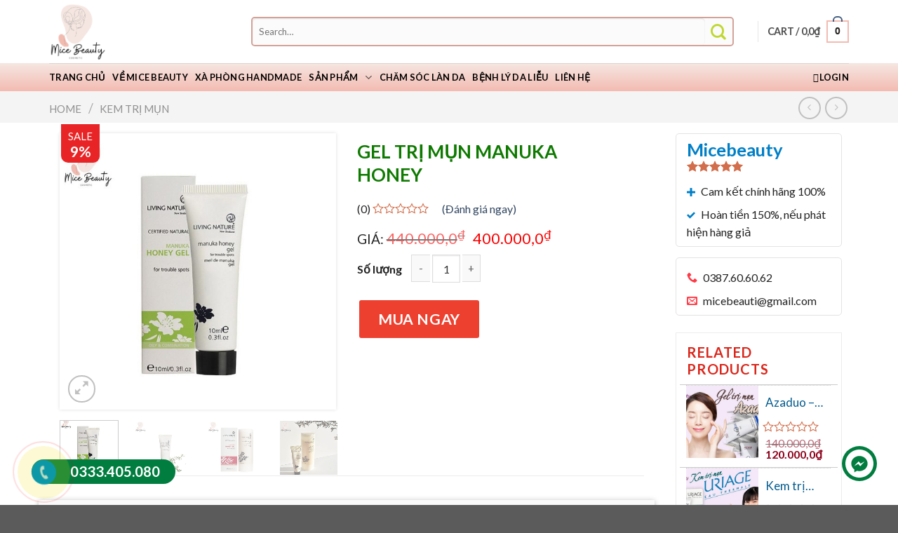

--- FILE ---
content_type: text/html; charset=UTF-8
request_url: https://micebeauty.com/manuka-honey-gel/
body_size: 66163
content:
<!DOCTYPE html>
<!--[if IE 9 ]> <html lang="vi" class="ie9 loading-site no-js"> <![endif]-->
<!--[if IE 8 ]> <html lang="vi" class="ie8 loading-site no-js"> <![endif]-->
<!--[if (gte IE 9)|!(IE)]><!--><html lang="vi" class="loading-site no-js"> <!--<![endif]-->
<head><meta charset="UTF-8" /><script>if(navigator.userAgent.match(/MSIE|Internet Explorer/i)||navigator.userAgent.match(/Trident\/7\..*?rv:11/i)){var href=document.location.href;if(!href.match(/[?&]nowprocket/)){if(href.indexOf("?")==-1){if(href.indexOf("#")==-1){document.location.href=href+"?nowprocket=1"}else{document.location.href=href.replace("#","?nowprocket=1#")}}else{if(href.indexOf("#")==-1){document.location.href=href+"&nowprocket=1"}else{document.location.href=href.replace("#","&nowprocket=1#")}}}}</script><script>(()=>{class RocketLazyLoadScripts{constructor(){this.v="1.2.5.1",this.triggerEvents=["keydown","mousedown","mousemove","touchmove","touchstart","touchend","wheel"],this.userEventHandler=this.t.bind(this),this.touchStartHandler=this.i.bind(this),this.touchMoveHandler=this.o.bind(this),this.touchEndHandler=this.h.bind(this),this.clickHandler=this.u.bind(this),this.interceptedClicks=[],this.interceptedClickListeners=[],this.l(this),window.addEventListener("pageshow",(t=>{this.persisted=t.persisted,this.everythingLoaded&&this.m()})),document.addEventListener("DOMContentLoaded",(()=>{this.p()})),this.delayedScripts={normal:[],async:[],defer:[]},this.trash=[],this.allJQueries=[]}k(t){document.hidden?t.t():(this.triggerEvents.forEach((e=>window.addEventListener(e,t.userEventHandler,{passive:!0}))),window.addEventListener("touchstart",t.touchStartHandler,{passive:!0}),window.addEventListener("mousedown",t.touchStartHandler),document.addEventListener("visibilitychange",t.userEventHandler))}_(){this.triggerEvents.forEach((t=>window.removeEventListener(t,this.userEventHandler,{passive:!0}))),document.removeEventListener("visibilitychange",this.userEventHandler)}i(t){"HTML"!==t.target.tagName&&(window.addEventListener("touchend",this.touchEndHandler),window.addEventListener("mouseup",this.touchEndHandler),window.addEventListener("touchmove",this.touchMoveHandler,{passive:!0}),window.addEventListener("mousemove",this.touchMoveHandler),t.target.addEventListener("click",this.clickHandler),this.L(t.target,!0),this.M(t.target,"onclick","rocket-onclick"),this.C())}o(t){window.removeEventListener("touchend",this.touchEndHandler),window.removeEventListener("mouseup",this.touchEndHandler),window.removeEventListener("touchmove",this.touchMoveHandler,{passive:!0}),window.removeEventListener("mousemove",this.touchMoveHandler),t.target.removeEventListener("click",this.clickHandler),this.L(t.target,!1),this.M(t.target,"rocket-onclick","onclick"),this.O()}h(){window.removeEventListener("touchend",this.touchEndHandler),window.removeEventListener("mouseup",this.touchEndHandler),window.removeEventListener("touchmove",this.touchMoveHandler,{passive:!0}),window.removeEventListener("mousemove",this.touchMoveHandler)}u(t){t.target.removeEventListener("click",this.clickHandler),this.L(t.target,!1),this.M(t.target,"rocket-onclick","onclick"),this.interceptedClicks.push(t),t.preventDefault(),t.stopPropagation(),t.stopImmediatePropagation(),this.O()}D(){window.removeEventListener("touchstart",this.touchStartHandler,{passive:!0}),window.removeEventListener("mousedown",this.touchStartHandler),this.interceptedClicks.forEach((t=>{t.target.dispatchEvent(new MouseEvent("click",{view:t.view,bubbles:!0,cancelable:!0}))}))}l(t){EventTarget.prototype.addEventListenerBase=EventTarget.prototype.addEventListener,EventTarget.prototype.addEventListener=function(e,i,o){"click"!==e||t.windowLoaded||i===t.clickHandler||t.interceptedClickListeners.push({target:this,func:i,options:o}),(this||window).addEventListenerBase(e,i,o)}}L(t,e){this.interceptedClickListeners.forEach((i=>{i.target===t&&(e?t.removeEventListener("click",i.func,i.options):t.addEventListener("click",i.func,i.options))})),t.parentNode!==document.documentElement&&this.L(t.parentNode,e)}S(){return new Promise((t=>{this.T?this.O=t:t()}))}C(){this.T=!0}O(){this.T=!1}M(t,e,i){t.hasAttribute&&t.hasAttribute(e)&&(event.target.setAttribute(i,event.target.getAttribute(e)),event.target.removeAttribute(e))}t(){this._(this),"loading"===document.readyState?document.addEventListener("DOMContentLoaded",this.R.bind(this)):this.R()}p(){let t=[];document.querySelectorAll("script[type=rocketlazyloadscript][data-rocket-src]").forEach((e=>{let i=e.getAttribute("data-rocket-src");if(i&&0!==i.indexOf("data:")){0===i.indexOf("//")&&(i=location.protocol+i);try{const o=new URL(i).origin;o!==location.origin&&t.push({src:o,crossOrigin:e.crossOrigin||"module"===e.getAttribute("data-rocket-type")})}catch(t){}}})),t=[...new Map(t.map((t=>[JSON.stringify(t),t]))).values()],this.j(t,"preconnect")}async R(){this.lastBreath=Date.now(),this.P(this),this.F(this),this.q(),this.A(),this.I(),await this.U(this.delayedScripts.normal),await this.U(this.delayedScripts.defer),await this.U(this.delayedScripts.async);try{await this.W(),await this.H(this),await this.J()}catch(t){console.error(t)}window.dispatchEvent(new Event("rocket-allScriptsLoaded")),this.everythingLoaded=!0,this.S().then((()=>{this.D()})),this.N()}A(){document.querySelectorAll("script[type=rocketlazyloadscript]").forEach((t=>{t.hasAttribute("data-rocket-src")?t.hasAttribute("async")&&!1!==t.async?this.delayedScripts.async.push(t):t.hasAttribute("defer")&&!1!==t.defer||"module"===t.getAttribute("data-rocket-type")?this.delayedScripts.defer.push(t):this.delayedScripts.normal.push(t):this.delayedScripts.normal.push(t)}))}async B(t){if(await this.G(),!0!==t.noModule||!("noModule"in HTMLScriptElement.prototype))return new Promise((e=>{let i;function o(){(i||t).setAttribute("data-rocket-status","executed"),e()}try{if(navigator.userAgent.indexOf("Firefox/")>0||""===navigator.vendor)i=document.createElement("script"),[...t.attributes].forEach((t=>{let e=t.nodeName;"type"!==e&&("data-rocket-type"===e&&(e="type"),"data-rocket-src"===e&&(e="src"),i.setAttribute(e,t.nodeValue))})),t.text&&(i.text=t.text),i.hasAttribute("src")?(i.addEventListener("load",o),i.addEventListener("error",(function(){i.setAttribute("data-rocket-status","failed"),e()})),setTimeout((()=>{i.isConnected||e()}),1)):(i.text=t.text,o()),t.parentNode.replaceChild(i,t);else{const i=t.getAttribute("data-rocket-type"),n=t.getAttribute("data-rocket-src");i?(t.type=i,t.removeAttribute("data-rocket-type")):t.removeAttribute("type"),t.addEventListener("load",o),t.addEventListener("error",(function(){t.setAttribute("data-rocket-status","failed"),e()})),n?(t.removeAttribute("data-rocket-src"),t.src=n):t.src="data:text/javascript;base64,"+window.btoa(unescape(encodeURIComponent(t.text)))}}catch(i){t.setAttribute("data-rocket-status","failed"),e()}}));t.setAttribute("data-rocket-status","skipped")}async U(t){const e=t.shift();return e&&e.isConnected?(await this.B(e),this.U(t)):Promise.resolve()}I(){this.j([...this.delayedScripts.normal,...this.delayedScripts.defer,...this.delayedScripts.async],"preload")}j(t,e){var i=document.createDocumentFragment();t.forEach((t=>{const o=t.getAttribute&&t.getAttribute("data-rocket-src")||t.src;if(o){const n=document.createElement("link");n.href=o,n.rel=e,"preconnect"!==e&&(n.as="script"),t.getAttribute&&"module"===t.getAttribute("data-rocket-type")&&(n.crossOrigin=!0),t.crossOrigin&&(n.crossOrigin=t.crossOrigin),t.integrity&&(n.integrity=t.integrity),i.appendChild(n),this.trash.push(n)}})),document.head.appendChild(i)}P(t){let e={};function i(i,o){return e[o].eventsToRewrite.indexOf(i)>=0&&!t.everythingLoaded?"rocket-"+i:i}function o(t,o){!function(t){e[t]||(e[t]={originalFunctions:{add:t.addEventListener,remove:t.removeEventListener},eventsToRewrite:[]},t.addEventListener=function(){arguments[0]=i(arguments[0],t),e[t].originalFunctions.add.apply(t,arguments)},t.removeEventListener=function(){arguments[0]=i(arguments[0],t),e[t].originalFunctions.remove.apply(t,arguments)})}(t),e[t].eventsToRewrite.push(o)}function n(e,i){let o=e[i];e[i]=null,Object.defineProperty(e,i,{get:()=>o||function(){},set(n){t.everythingLoaded?o=n:e["rocket"+i]=o=n}})}o(document,"DOMContentLoaded"),o(window,"DOMContentLoaded"),o(window,"load"),o(window,"pageshow"),o(document,"readystatechange"),n(document,"onreadystatechange"),n(window,"onload"),n(window,"onpageshow")}F(t){let e;function i(e){return t.everythingLoaded?e:e.split(" ").map((t=>"load"===t||0===t.indexOf("load.")?"rocket-jquery-load":t)).join(" ")}function o(o){if(o&&o.fn&&!t.allJQueries.includes(o)){o.fn.ready=o.fn.init.prototype.ready=function(e){return t.domReadyFired?e.bind(document)(o):document.addEventListener("rocket-DOMContentLoaded",(()=>e.bind(document)(o))),o([])};const e=o.fn.on;o.fn.on=o.fn.init.prototype.on=function(){return this[0]===window&&("string"==typeof arguments[0]||arguments[0]instanceof String?arguments[0]=i(arguments[0]):"object"==typeof arguments[0]&&Object.keys(arguments[0]).forEach((t=>{const e=arguments[0][t];delete arguments[0][t],arguments[0][i(t)]=e}))),e.apply(this,arguments),this},t.allJQueries.push(o)}e=o}o(window.jQuery),Object.defineProperty(window,"jQuery",{get:()=>e,set(t){o(t)}})}async H(t){const e=document.querySelector("script[data-webpack]");e&&(await async function(){return new Promise((t=>{e.addEventListener("load",t),e.addEventListener("error",t)}))}(),await t.K(),await t.H(t))}async W(){this.domReadyFired=!0,await this.G(),document.dispatchEvent(new Event("rocket-readystatechange")),await this.G(),document.rocketonreadystatechange&&document.rocketonreadystatechange(),await this.G(),document.dispatchEvent(new Event("rocket-DOMContentLoaded")),await this.G(),window.dispatchEvent(new Event("rocket-DOMContentLoaded"))}async J(){await this.G(),document.dispatchEvent(new Event("rocket-readystatechange")),await this.G(),document.rocketonreadystatechange&&document.rocketonreadystatechange(),await this.G(),window.dispatchEvent(new Event("rocket-load")),await this.G(),window.rocketonload&&window.rocketonload(),await this.G(),this.allJQueries.forEach((t=>t(window).trigger("rocket-jquery-load"))),await this.G();const t=new Event("rocket-pageshow");t.persisted=this.persisted,window.dispatchEvent(t),await this.G(),window.rocketonpageshow&&window.rocketonpageshow({persisted:this.persisted}),this.windowLoaded=!0}m(){document.onreadystatechange&&document.onreadystatechange(),window.onload&&window.onload(),window.onpageshow&&window.onpageshow({persisted:this.persisted})}q(){const t=new Map;document.write=document.writeln=function(e){const i=document.currentScript;i||console.error("WPRocket unable to document.write this: "+e);const o=document.createRange(),n=i.parentElement;let s=t.get(i);void 0===s&&(s=i.nextSibling,t.set(i,s));const c=document.createDocumentFragment();o.setStart(c,0),c.appendChild(o.createContextualFragment(e)),n.insertBefore(c,s)}}async G(){Date.now()-this.lastBreath>45&&(await this.K(),this.lastBreath=Date.now())}async K(){return document.hidden?new Promise((t=>setTimeout(t))):new Promise((t=>requestAnimationFrame(t)))}N(){this.trash.forEach((t=>t.remove()))}static run(){const t=new RocketLazyLoadScripts;t.k(t)}}RocketLazyLoadScripts.run()})();</script>
	
	<link rel="profile" href="http://gmpg.org/xfn/11" />
	<link rel="pingback" href="https://micebeauty.com/xmlrpc.php" />
	<script type="rocketlazyloadscript">(function(html){html.className = html.className.replace(/\bno-js\b/,'js')})(document.documentElement);</script>
<meta name='robots' content='index, follow, max-image-preview:large, max-snippet:-1, max-video-preview:-1' />
	<style>img:is([sizes="auto" i], [sizes^="auto," i]) { contain-intrinsic-size: 3000px 1500px }</style>
	<meta name="viewport" content="width=device-width, initial-scale=1, maximum-scale=1" />
	<!-- This site is optimized with the Yoast SEO plugin v21.7 - https://yoast.com/wordpress/plugins/seo/ -->
	<title>[Review] Manuka Honey Gel trị mụn tốt không? Giá bao nhiêu?</title><link rel="preload" as="style" href="https://fonts.googleapis.com/css?family=Lato%3Aregular%2C700%2C400%2C700%7CDancing%20Script%3Aregular%2C400&#038;display=swap" /><link rel="stylesheet" href="https://fonts.googleapis.com/css?family=Lato%3Aregular%2C700%2C400%2C700%7CDancing%20Script%3Aregular%2C400&#038;display=swap" media="print" onload="this.media='all'" /><noscript><link rel="stylesheet" href="https://fonts.googleapis.com/css?family=Lato%3Aregular%2C700%2C400%2C700%7CDancing%20Script%3Aregular%2C400&#038;display=swap" /></noscript>
<link rel="preload" as="font" href="https://micebeauty.com/wp-content/themes/flatsome/assets/css/icons/fl-icons.woff2" crossorigin>
<link rel="preload" as="font" href="https://micebeauty.com/wp-content/plugins/fixed-toc/frontend/assets/fonts/icons.woff2" crossorigin>
	<meta name="description" content="Manuka Honey Gel là sản phẩm trị mụn lành tính và đảm bảo an toàn cho da được bán chạy nhất của Living Nature phù hợp với những làn da gặp tình trạng..." />
	<link rel="canonical" href="https://micebeauty.com/manuka-honey-gel/" />
	<meta property="og:locale" content="vi_VN" />
	<meta property="og:type" content="article" />
	<meta property="og:title" content="[Review] Manuka Honey Gel trị mụn tốt không? Giá bao nhiêu?" />
	<meta property="og:description" content="Manuka Honey Gel là sản phẩm trị mụn lành tính và đảm bảo an toàn cho da được bán chạy nhất của Living Nature phù hợp với những làn da gặp tình trạng..." />
	<meta property="og:url" content="https://micebeauty.com/manuka-honey-gel/" />
	<meta property="og:site_name" content="Mice Beauty" />
	<meta property="article:publisher" content="https://www.facebook.com/Micebeauty2020/" />
	<meta property="article:modified_time" content="2023-11-26T12:47:09+00:00" />
	<meta property="og:image" content="https://micebeauty.com/wp-content/uploads/2021/07/Manuka-Honey-gel-1.jpg" />
	<meta property="og:image:width" content="950" />
	<meta property="og:image:height" content="950" />
	<meta property="og:image:type" content="image/jpeg" />
	<meta name="twitter:card" content="summary_large_image" />
	<meta name="twitter:site" content="@micebeauty2020" />
	<meta name="twitter:label1" content="Ước tính thời gian đọc" />
	<meta name="twitter:data1" content="15 phút" />
	<script type="application/ld+json" class="yoast-schema-graph">{"@context":"https://schema.org","@graph":[{"@type":"WebPage","@id":"https://micebeauty.com/manuka-honey-gel/","url":"https://micebeauty.com/manuka-honey-gel/","name":"[Review] Manuka Honey Gel trị mụn tốt không? Giá bao nhiêu?","isPartOf":{"@id":"https://micebeauty.com/#website"},"primaryImageOfPage":{"@id":"https://micebeauty.com/manuka-honey-gel/#primaryimage"},"image":{"@id":"https://micebeauty.com/manuka-honey-gel/#primaryimage"},"thumbnailUrl":"https://micebeauty.com/wp-content/uploads/2021/07/Manuka-Honey-gel-1.jpg","datePublished":"2021-07-20T16:07:46+00:00","dateModified":"2023-11-26T12:47:09+00:00","description":"Manuka Honey Gel là sản phẩm trị mụn lành tính và đảm bảo an toàn cho da được bán chạy nhất của Living Nature phù hợp với những làn da gặp tình trạng...","breadcrumb":{"@id":"https://micebeauty.com/manuka-honey-gel/#breadcrumb"},"inLanguage":"vi","potentialAction":[{"@type":"ReadAction","target":["https://micebeauty.com/manuka-honey-gel/"]}]},{"@type":"ImageObject","inLanguage":"vi","@id":"https://micebeauty.com/manuka-honey-gel/#primaryimage","url":"https://micebeauty.com/wp-content/uploads/2021/07/Manuka-Honey-gel-1.jpg","contentUrl":"https://micebeauty.com/wp-content/uploads/2021/07/Manuka-Honey-gel-1.jpg","width":950,"height":950,"caption":"Dạng đóng gói của kem trị mụn Manuka Honey Gel 10ml"},{"@type":"BreadcrumbList","@id":"https://micebeauty.com/manuka-honey-gel/#breadcrumb","itemListElement":[{"@type":"ListItem","position":1,"name":"Trang chủ","item":"https://micebeauty.com/"},{"@type":"ListItem","position":2,"name":"Shop","item":"https://micebeauty.com/shop/"},{"@type":"ListItem","position":3,"name":"Gel trị mụn Manuka Honey"}]},{"@type":"WebSite","@id":"https://micebeauty.com/#website","url":"https://micebeauty.com/","name":"Mice Beauty","description":"Cửa hàng Mỹ phẩm chính hãng số 1 Việt Nam","publisher":{"@id":"https://micebeauty.com/#organization"},"potentialAction":[{"@type":"SearchAction","target":{"@type":"EntryPoint","urlTemplate":"https://micebeauty.com/?s={search_term_string}"},"query-input":"required name=search_term_string"}],"inLanguage":"vi"},{"@type":"Organization","@id":"https://micebeauty.com/#organization","name":"Mice Beauty","url":"https://micebeauty.com/","logo":{"@type":"ImageObject","inLanguage":"vi","@id":"https://micebeauty.com/#/schema/logo/image/","url":"https://micebeauty.com/wp-content/uploads/2021/07/cropped-logo_micebeauty.png","contentUrl":"https://micebeauty.com/wp-content/uploads/2021/07/cropped-logo_micebeauty.png","width":512,"height":512,"caption":"Mice Beauty"},"image":{"@id":"https://micebeauty.com/#/schema/logo/image/"},"sameAs":["https://www.facebook.com/Micebeauty2020/","https://twitter.com/micebeauty2020","https://www.instagram.com/mice_beauty","https://www.pinterest.com/micebeauty/","https://www.linkedin.com/in/micebeauty/","https://www.youtube.com/channel/UCYjOVbR0EZWZVNVSIKsa-LQ"]}]}</script>
	<!-- / Yoast SEO plugin. -->


<link rel='dns-prefetch' href='//stats.wp.com' />
<link rel='dns-prefetch' href='//fonts.googleapis.com' />
<link rel='dns-prefetch' href='//fonts.gstatic.com' />
<link rel='dns-prefetch' href='//www.google-analytics.com' />
<link rel='dns-prefetch' href='//ssl.google-analytics.com' />
<link rel='dns-prefetch' href='//www.googletagmanager.com' />
<link rel='dns-prefetch' href='//www.googletagservices.com' />
<link href='https://fonts.gstatic.com' crossorigin rel='preconnect' />
<link rel="alternate" type="application/rss+xml" title="Dòng thông tin Mice Beauty &raquo;" href="https://micebeauty.com/feed/" />
<link rel="alternate" type="application/rss+xml" title="Mice Beauty &raquo; Dòng bình luận" href="https://micebeauty.com/comments/feed/" />
<link rel="alternate" type="application/rss+xml" title="Mice Beauty &raquo; Gel trị mụn Manuka Honey Dòng bình luận" href="https://micebeauty.com/manuka-honey-gel/feed/" />
<link data-minify="1" rel='stylesheet' id='wc-blocks-style-css' href='https://micebeauty.com/wp-content/cache/min/1/wp-content/plugins/woocommerce/packages/woocommerce-blocks/build/wc-blocks.css?ver=1749614161' type='text/css' media='all' />
<link data-minify="1" rel='stylesheet' id='wc-blocks-style-active-filters-css' href='https://micebeauty.com/wp-content/cache/min/1/wp-content/plugins/woocommerce/packages/woocommerce-blocks/build/active-filters.css?ver=1749614161' type='text/css' media='all' />
<link data-minify="1" rel='stylesheet' id='wc-blocks-style-add-to-cart-form-css' href='https://micebeauty.com/wp-content/cache/min/1/wp-content/plugins/woocommerce/packages/woocommerce-blocks/build/add-to-cart-form.css?ver=1749614161' type='text/css' media='all' />
<link data-minify="1" rel='stylesheet' id='wc-blocks-packages-style-css' href='https://micebeauty.com/wp-content/cache/min/1/wp-content/plugins/woocommerce/packages/woocommerce-blocks/build/packages-style.css?ver=1749614161' type='text/css' media='all' />
<link data-minify="1" rel='stylesheet' id='wc-blocks-style-all-products-css' href='https://micebeauty.com/wp-content/cache/min/1/wp-content/plugins/woocommerce/packages/woocommerce-blocks/build/all-products.css?ver=1749614161' type='text/css' media='all' />
<link data-minify="1" rel='stylesheet' id='wc-blocks-style-all-reviews-css' href='https://micebeauty.com/wp-content/cache/min/1/wp-content/plugins/woocommerce/packages/woocommerce-blocks/build/all-reviews.css?ver=1749614161' type='text/css' media='all' />
<link data-minify="1" rel='stylesheet' id='wc-blocks-style-attribute-filter-css' href='https://micebeauty.com/wp-content/cache/min/1/wp-content/plugins/woocommerce/packages/woocommerce-blocks/build/attribute-filter.css?ver=1749614161' type='text/css' media='all' />
<link data-minify="1" rel='stylesheet' id='wc-blocks-style-breadcrumbs-css' href='https://micebeauty.com/wp-content/cache/min/1/wp-content/plugins/woocommerce/packages/woocommerce-blocks/build/breadcrumbs.css?ver=1749614161' type='text/css' media='all' />
<link data-minify="1" rel='stylesheet' id='wc-blocks-style-catalog-sorting-css' href='https://micebeauty.com/wp-content/cache/min/1/wp-content/plugins/woocommerce/packages/woocommerce-blocks/build/catalog-sorting.css?ver=1749614161' type='text/css' media='all' />
<link data-minify="1" rel='stylesheet' id='wc-blocks-style-customer-account-css' href='https://micebeauty.com/wp-content/cache/min/1/wp-content/plugins/woocommerce/packages/woocommerce-blocks/build/customer-account.css?ver=1749614161' type='text/css' media='all' />
<link data-minify="1" rel='stylesheet' id='wc-blocks-style-featured-category-css' href='https://micebeauty.com/wp-content/cache/min/1/wp-content/plugins/woocommerce/packages/woocommerce-blocks/build/featured-category.css?ver=1749614161' type='text/css' media='all' />
<link data-minify="1" rel='stylesheet' id='wc-blocks-style-featured-product-css' href='https://micebeauty.com/wp-content/cache/min/1/wp-content/plugins/woocommerce/packages/woocommerce-blocks/build/featured-product.css?ver=1749614161' type='text/css' media='all' />
<link data-minify="1" rel='stylesheet' id='wc-blocks-style-mini-cart-css' href='https://micebeauty.com/wp-content/cache/min/1/wp-content/plugins/woocommerce/packages/woocommerce-blocks/build/mini-cart.css?ver=1749614161' type='text/css' media='all' />
<link data-minify="1" rel='stylesheet' id='wc-blocks-style-price-filter-css' href='https://micebeauty.com/wp-content/cache/min/1/wp-content/plugins/woocommerce/packages/woocommerce-blocks/build/price-filter.css?ver=1749614161' type='text/css' media='all' />
<link data-minify="1" rel='stylesheet' id='wc-blocks-style-product-add-to-cart-css' href='https://micebeauty.com/wp-content/cache/min/1/wp-content/plugins/woocommerce/packages/woocommerce-blocks/build/product-add-to-cart.css?ver=1749614161' type='text/css' media='all' />
<link data-minify="1" rel='stylesheet' id='wc-blocks-style-product-button-css' href='https://micebeauty.com/wp-content/cache/min/1/wp-content/plugins/woocommerce/packages/woocommerce-blocks/build/product-button.css?ver=1749614161' type='text/css' media='all' />
<link data-minify="1" rel='stylesheet' id='wc-blocks-style-product-categories-css' href='https://micebeauty.com/wp-content/cache/min/1/wp-content/plugins/woocommerce/packages/woocommerce-blocks/build/product-categories.css?ver=1749614161' type='text/css' media='all' />
<link data-minify="1" rel='stylesheet' id='wc-blocks-style-product-image-css' href='https://micebeauty.com/wp-content/cache/min/1/wp-content/plugins/woocommerce/packages/woocommerce-blocks/build/product-image.css?ver=1749614161' type='text/css' media='all' />
<link data-minify="1" rel='stylesheet' id='wc-blocks-style-product-image-gallery-css' href='https://micebeauty.com/wp-content/cache/min/1/wp-content/plugins/woocommerce/packages/woocommerce-blocks/build/product-image-gallery.css?ver=1749614161' type='text/css' media='all' />
<link data-minify="1" rel='stylesheet' id='wc-blocks-style-product-query-css' href='https://micebeauty.com/wp-content/cache/min/1/wp-content/plugins/woocommerce/packages/woocommerce-blocks/build/product-query.css?ver=1749614161' type='text/css' media='all' />
<link data-minify="1" rel='stylesheet' id='wc-blocks-style-product-results-count-css' href='https://micebeauty.com/wp-content/cache/min/1/wp-content/plugins/woocommerce/packages/woocommerce-blocks/build/product-results-count.css?ver=1749614161' type='text/css' media='all' />
<link data-minify="1" rel='stylesheet' id='wc-blocks-style-product-reviews-css' href='https://micebeauty.com/wp-content/cache/min/1/wp-content/plugins/woocommerce/packages/woocommerce-blocks/build/product-reviews.css?ver=1749614161' type='text/css' media='all' />
<link data-minify="1" rel='stylesheet' id='wc-blocks-style-product-sale-badge-css' href='https://micebeauty.com/wp-content/cache/min/1/wp-content/plugins/woocommerce/packages/woocommerce-blocks/build/product-sale-badge.css?ver=1749614161' type='text/css' media='all' />
<link data-minify="1" rel='stylesheet' id='wc-blocks-style-product-search-css' href='https://micebeauty.com/wp-content/cache/min/1/wp-content/plugins/woocommerce/packages/woocommerce-blocks/build/product-search.css?ver=1749614161' type='text/css' media='all' />
<link data-minify="1" rel='stylesheet' id='wc-blocks-style-product-sku-css' href='https://micebeauty.com/wp-content/cache/min/1/wp-content/plugins/woocommerce/packages/woocommerce-blocks/build/product-sku.css?ver=1749614161' type='text/css' media='all' />
<link data-minify="1" rel='stylesheet' id='wc-blocks-style-product-stock-indicator-css' href='https://micebeauty.com/wp-content/cache/min/1/wp-content/plugins/woocommerce/packages/woocommerce-blocks/build/product-stock-indicator.css?ver=1749614161' type='text/css' media='all' />
<link data-minify="1" rel='stylesheet' id='wc-blocks-style-product-summary-css' href='https://micebeauty.com/wp-content/cache/min/1/wp-content/plugins/woocommerce/packages/woocommerce-blocks/build/product-summary.css?ver=1749614161' type='text/css' media='all' />
<link data-minify="1" rel='stylesheet' id='wc-blocks-style-product-title-css' href='https://micebeauty.com/wp-content/cache/min/1/wp-content/plugins/woocommerce/packages/woocommerce-blocks/build/product-title.css?ver=1749614161' type='text/css' media='all' />
<link data-minify="1" rel='stylesheet' id='wc-blocks-style-rating-filter-css' href='https://micebeauty.com/wp-content/cache/min/1/wp-content/plugins/woocommerce/packages/woocommerce-blocks/build/rating-filter.css?ver=1749614161' type='text/css' media='all' />
<link data-minify="1" rel='stylesheet' id='wc-blocks-style-reviews-by-category-css' href='https://micebeauty.com/wp-content/cache/min/1/wp-content/plugins/woocommerce/packages/woocommerce-blocks/build/reviews-by-category.css?ver=1749614161' type='text/css' media='all' />
<link data-minify="1" rel='stylesheet' id='wc-blocks-style-reviews-by-product-css' href='https://micebeauty.com/wp-content/cache/min/1/wp-content/plugins/woocommerce/packages/woocommerce-blocks/build/reviews-by-product.css?ver=1749614161' type='text/css' media='all' />
<link data-minify="1" rel='stylesheet' id='wc-blocks-style-product-details-css' href='https://micebeauty.com/wp-content/cache/min/1/wp-content/plugins/woocommerce/packages/woocommerce-blocks/build/product-details.css?ver=1749614161' type='text/css' media='all' />
<link data-minify="1" rel='stylesheet' id='wc-blocks-style-single-product-css' href='https://micebeauty.com/wp-content/cache/min/1/wp-content/plugins/woocommerce/packages/woocommerce-blocks/build/single-product.css?ver=1749614161' type='text/css' media='all' />
<link data-minify="1" rel='stylesheet' id='wc-blocks-style-stock-filter-css' href='https://micebeauty.com/wp-content/cache/min/1/wp-content/plugins/woocommerce/packages/woocommerce-blocks/build/stock-filter.css?ver=1749614161' type='text/css' media='all' />
<link data-minify="1" rel='stylesheet' id='wc-blocks-style-cart-css' href='https://micebeauty.com/wp-content/cache/min/1/wp-content/plugins/woocommerce/packages/woocommerce-blocks/build/cart.css?ver=1749614161' type='text/css' media='all' />
<link data-minify="1" rel='stylesheet' id='wc-blocks-style-checkout-css' href='https://micebeauty.com/wp-content/cache/min/1/wp-content/plugins/woocommerce/packages/woocommerce-blocks/build/checkout.css?ver=1749614161' type='text/css' media='all' />
<link data-minify="1" rel='stylesheet' id='wc-blocks-style-mini-cart-contents-css' href='https://micebeauty.com/wp-content/cache/min/1/wp-content/plugins/woocommerce/packages/woocommerce-blocks/build/mini-cart-contents.css?ver=1749614161' type='text/css' media='all' />
<style id='classic-theme-styles-inline-css' type='text/css'>
/*! This file is auto-generated */
.wp-block-button__link{color:#fff;background-color:#32373c;border-radius:9999px;box-shadow:none;text-decoration:none;padding:calc(.667em + 2px) calc(1.333em + 2px);font-size:1.125em}.wp-block-file__button{background:#32373c;color:#fff;text-decoration:none}
</style>
<style id='global-styles-inline-css' type='text/css'>
:root{--wp--preset--aspect-ratio--square: 1;--wp--preset--aspect-ratio--4-3: 4/3;--wp--preset--aspect-ratio--3-4: 3/4;--wp--preset--aspect-ratio--3-2: 3/2;--wp--preset--aspect-ratio--2-3: 2/3;--wp--preset--aspect-ratio--16-9: 16/9;--wp--preset--aspect-ratio--9-16: 9/16;--wp--preset--color--black: #000000;--wp--preset--color--cyan-bluish-gray: #abb8c3;--wp--preset--color--white: #ffffff;--wp--preset--color--pale-pink: #f78da7;--wp--preset--color--vivid-red: #cf2e2e;--wp--preset--color--luminous-vivid-orange: #ff6900;--wp--preset--color--luminous-vivid-amber: #fcb900;--wp--preset--color--light-green-cyan: #7bdcb5;--wp--preset--color--vivid-green-cyan: #00d084;--wp--preset--color--pale-cyan-blue: #8ed1fc;--wp--preset--color--vivid-cyan-blue: #0693e3;--wp--preset--color--vivid-purple: #9b51e0;--wp--preset--gradient--vivid-cyan-blue-to-vivid-purple: linear-gradient(135deg,rgba(6,147,227,1) 0%,rgb(155,81,224) 100%);--wp--preset--gradient--light-green-cyan-to-vivid-green-cyan: linear-gradient(135deg,rgb(122,220,180) 0%,rgb(0,208,130) 100%);--wp--preset--gradient--luminous-vivid-amber-to-luminous-vivid-orange: linear-gradient(135deg,rgba(252,185,0,1) 0%,rgba(255,105,0,1) 100%);--wp--preset--gradient--luminous-vivid-orange-to-vivid-red: linear-gradient(135deg,rgba(255,105,0,1) 0%,rgb(207,46,46) 100%);--wp--preset--gradient--very-light-gray-to-cyan-bluish-gray: linear-gradient(135deg,rgb(238,238,238) 0%,rgb(169,184,195) 100%);--wp--preset--gradient--cool-to-warm-spectrum: linear-gradient(135deg,rgb(74,234,220) 0%,rgb(151,120,209) 20%,rgb(207,42,186) 40%,rgb(238,44,130) 60%,rgb(251,105,98) 80%,rgb(254,248,76) 100%);--wp--preset--gradient--blush-light-purple: linear-gradient(135deg,rgb(255,206,236) 0%,rgb(152,150,240) 100%);--wp--preset--gradient--blush-bordeaux: linear-gradient(135deg,rgb(254,205,165) 0%,rgb(254,45,45) 50%,rgb(107,0,62) 100%);--wp--preset--gradient--luminous-dusk: linear-gradient(135deg,rgb(255,203,112) 0%,rgb(199,81,192) 50%,rgb(65,88,208) 100%);--wp--preset--gradient--pale-ocean: linear-gradient(135deg,rgb(255,245,203) 0%,rgb(182,227,212) 50%,rgb(51,167,181) 100%);--wp--preset--gradient--electric-grass: linear-gradient(135deg,rgb(202,248,128) 0%,rgb(113,206,126) 100%);--wp--preset--gradient--midnight: linear-gradient(135deg,rgb(2,3,129) 0%,rgb(40,116,252) 100%);--wp--preset--font-size--small: 13px;--wp--preset--font-size--medium: 20px;--wp--preset--font-size--large: 36px;--wp--preset--font-size--x-large: 42px;--wp--preset--spacing--20: 0.44rem;--wp--preset--spacing--30: 0.67rem;--wp--preset--spacing--40: 1rem;--wp--preset--spacing--50: 1.5rem;--wp--preset--spacing--60: 2.25rem;--wp--preset--spacing--70: 3.38rem;--wp--preset--spacing--80: 5.06rem;--wp--preset--shadow--natural: 6px 6px 9px rgba(0, 0, 0, 0.2);--wp--preset--shadow--deep: 12px 12px 50px rgba(0, 0, 0, 0.4);--wp--preset--shadow--sharp: 6px 6px 0px rgba(0, 0, 0, 0.2);--wp--preset--shadow--outlined: 6px 6px 0px -3px rgba(255, 255, 255, 1), 6px 6px rgba(0, 0, 0, 1);--wp--preset--shadow--crisp: 6px 6px 0px rgba(0, 0, 0, 1);}:where(.is-layout-flex){gap: 0.5em;}:where(.is-layout-grid){gap: 0.5em;}body .is-layout-flex{display: flex;}.is-layout-flex{flex-wrap: wrap;align-items: center;}.is-layout-flex > :is(*, div){margin: 0;}body .is-layout-grid{display: grid;}.is-layout-grid > :is(*, div){margin: 0;}:where(.wp-block-columns.is-layout-flex){gap: 2em;}:where(.wp-block-columns.is-layout-grid){gap: 2em;}:where(.wp-block-post-template.is-layout-flex){gap: 1.25em;}:where(.wp-block-post-template.is-layout-grid){gap: 1.25em;}.has-black-color{color: var(--wp--preset--color--black) !important;}.has-cyan-bluish-gray-color{color: var(--wp--preset--color--cyan-bluish-gray) !important;}.has-white-color{color: var(--wp--preset--color--white) !important;}.has-pale-pink-color{color: var(--wp--preset--color--pale-pink) !important;}.has-vivid-red-color{color: var(--wp--preset--color--vivid-red) !important;}.has-luminous-vivid-orange-color{color: var(--wp--preset--color--luminous-vivid-orange) !important;}.has-luminous-vivid-amber-color{color: var(--wp--preset--color--luminous-vivid-amber) !important;}.has-light-green-cyan-color{color: var(--wp--preset--color--light-green-cyan) !important;}.has-vivid-green-cyan-color{color: var(--wp--preset--color--vivid-green-cyan) !important;}.has-pale-cyan-blue-color{color: var(--wp--preset--color--pale-cyan-blue) !important;}.has-vivid-cyan-blue-color{color: var(--wp--preset--color--vivid-cyan-blue) !important;}.has-vivid-purple-color{color: var(--wp--preset--color--vivid-purple) !important;}.has-black-background-color{background-color: var(--wp--preset--color--black) !important;}.has-cyan-bluish-gray-background-color{background-color: var(--wp--preset--color--cyan-bluish-gray) !important;}.has-white-background-color{background-color: var(--wp--preset--color--white) !important;}.has-pale-pink-background-color{background-color: var(--wp--preset--color--pale-pink) !important;}.has-vivid-red-background-color{background-color: var(--wp--preset--color--vivid-red) !important;}.has-luminous-vivid-orange-background-color{background-color: var(--wp--preset--color--luminous-vivid-orange) !important;}.has-luminous-vivid-amber-background-color{background-color: var(--wp--preset--color--luminous-vivid-amber) !important;}.has-light-green-cyan-background-color{background-color: var(--wp--preset--color--light-green-cyan) !important;}.has-vivid-green-cyan-background-color{background-color: var(--wp--preset--color--vivid-green-cyan) !important;}.has-pale-cyan-blue-background-color{background-color: var(--wp--preset--color--pale-cyan-blue) !important;}.has-vivid-cyan-blue-background-color{background-color: var(--wp--preset--color--vivid-cyan-blue) !important;}.has-vivid-purple-background-color{background-color: var(--wp--preset--color--vivid-purple) !important;}.has-black-border-color{border-color: var(--wp--preset--color--black) !important;}.has-cyan-bluish-gray-border-color{border-color: var(--wp--preset--color--cyan-bluish-gray) !important;}.has-white-border-color{border-color: var(--wp--preset--color--white) !important;}.has-pale-pink-border-color{border-color: var(--wp--preset--color--pale-pink) !important;}.has-vivid-red-border-color{border-color: var(--wp--preset--color--vivid-red) !important;}.has-luminous-vivid-orange-border-color{border-color: var(--wp--preset--color--luminous-vivid-orange) !important;}.has-luminous-vivid-amber-border-color{border-color: var(--wp--preset--color--luminous-vivid-amber) !important;}.has-light-green-cyan-border-color{border-color: var(--wp--preset--color--light-green-cyan) !important;}.has-vivid-green-cyan-border-color{border-color: var(--wp--preset--color--vivid-green-cyan) !important;}.has-pale-cyan-blue-border-color{border-color: var(--wp--preset--color--pale-cyan-blue) !important;}.has-vivid-cyan-blue-border-color{border-color: var(--wp--preset--color--vivid-cyan-blue) !important;}.has-vivid-purple-border-color{border-color: var(--wp--preset--color--vivid-purple) !important;}.has-vivid-cyan-blue-to-vivid-purple-gradient-background{background: var(--wp--preset--gradient--vivid-cyan-blue-to-vivid-purple) !important;}.has-light-green-cyan-to-vivid-green-cyan-gradient-background{background: var(--wp--preset--gradient--light-green-cyan-to-vivid-green-cyan) !important;}.has-luminous-vivid-amber-to-luminous-vivid-orange-gradient-background{background: var(--wp--preset--gradient--luminous-vivid-amber-to-luminous-vivid-orange) !important;}.has-luminous-vivid-orange-to-vivid-red-gradient-background{background: var(--wp--preset--gradient--luminous-vivid-orange-to-vivid-red) !important;}.has-very-light-gray-to-cyan-bluish-gray-gradient-background{background: var(--wp--preset--gradient--very-light-gray-to-cyan-bluish-gray) !important;}.has-cool-to-warm-spectrum-gradient-background{background: var(--wp--preset--gradient--cool-to-warm-spectrum) !important;}.has-blush-light-purple-gradient-background{background: var(--wp--preset--gradient--blush-light-purple) !important;}.has-blush-bordeaux-gradient-background{background: var(--wp--preset--gradient--blush-bordeaux) !important;}.has-luminous-dusk-gradient-background{background: var(--wp--preset--gradient--luminous-dusk) !important;}.has-pale-ocean-gradient-background{background: var(--wp--preset--gradient--pale-ocean) !important;}.has-electric-grass-gradient-background{background: var(--wp--preset--gradient--electric-grass) !important;}.has-midnight-gradient-background{background: var(--wp--preset--gradient--midnight) !important;}.has-small-font-size{font-size: var(--wp--preset--font-size--small) !important;}.has-medium-font-size{font-size: var(--wp--preset--font-size--medium) !important;}.has-large-font-size{font-size: var(--wp--preset--font-size--large) !important;}.has-x-large-font-size{font-size: var(--wp--preset--font-size--x-large) !important;}
:where(.wp-block-post-template.is-layout-flex){gap: 1.25em;}:where(.wp-block-post-template.is-layout-grid){gap: 1.25em;}
:where(.wp-block-columns.is-layout-flex){gap: 2em;}:where(.wp-block-columns.is-layout-grid){gap: 2em;}
:root :where(.wp-block-pullquote){font-size: 1.5em;line-height: 1.6;}
</style>
<link rel='stylesheet' id='kk-star-ratings-css' href='https://micebeauty.com/wp-content/plugins/kk-star-ratings/src/core/public/css/kk-star-ratings.min.css?ver=5.4.10.2' type='text/css' media='all' />
<link rel='stylesheet' id='photoswipe-css' href='https://micebeauty.com/wp-content/plugins/woocommerce/assets/css/photoswipe/photoswipe.min.css?ver=8.0.3' type='text/css' media='all' />
<link rel='stylesheet' id='photoswipe-default-skin-css' href='https://micebeauty.com/wp-content/plugins/woocommerce/assets/css/photoswipe/default-skin/default-skin.min.css?ver=8.0.3' type='text/css' media='all' />
<style id='woocommerce-inline-inline-css' type='text/css'>
.woocommerce form .form-row .required { visibility: visible; }
</style>
<link data-minify="1" rel='stylesheet' id='flatsome-icons-css' href='https://micebeauty.com/wp-content/cache/min/1/wp-content/themes/flatsome/assets/css/fl-icons.css?ver=1749614161' type='text/css' media='all' />
<link data-minify="1" rel='stylesheet' id='ivole-frontend-css-css' href='https://micebeauty.com/wp-content/cache/min/1/wp-content/plugins/customer-reviews-woocommerce/css/frontend.css?ver=1749614218' type='text/css' media='all' />
<link data-minify="1" rel='stylesheet' id='dashicons-css' href='https://micebeauty.com/wp-content/cache/min/1/wp-includes/css/dashicons.min.css?ver=1749614218' type='text/css' media='all' />
<link data-minify="1" rel='stylesheet' id='fixedtoc-style-css' href='https://micebeauty.com/wp-content/cache/min/1/wp-content/plugins/fixed-toc/frontend/assets/css/ftoc.min.css?ver=1749614212' type='text/css' media='all' />
<style id='fixedtoc-style-inline-css' type='text/css'>
.ftwp-in-post#ftwp-container-outer { height: auto; } #ftwp-container.ftwp-wrap #ftwp-contents { width: 250px; height: auto; } .ftwp-in-post#ftwp-container-outer #ftwp-contents { height: auto; } .ftwp-in-post#ftwp-container-outer.ftwp-float-none #ftwp-contents { width: auto; } #ftwp-container.ftwp-wrap #ftwp-trigger { width: 50px; height: 50px; font-size: 30px; } #ftwp-container #ftwp-trigger.ftwp-border-medium { font-size: 29px; } #ftwp-container.ftwp-wrap #ftwp-header { font-size: 22px; font-family: inherit; } #ftwp-container.ftwp-wrap #ftwp-header-title { font-weight: bold; } #ftwp-container.ftwp-wrap #ftwp-list { font-size: 14px; font-family: inherit; } #ftwp-container #ftwp-list.ftwp-liststyle-decimal .ftwp-anchor::before { font-size: 14px; } #ftwp-container #ftwp-list.ftwp-strong-first>.ftwp-item>.ftwp-anchor .ftwp-text { font-size: 15.4px; } #ftwp-container #ftwp-list.ftwp-strong-first.ftwp-liststyle-decimal>.ftwp-item>.ftwp-anchor::before { font-size: 15.4px; } #ftwp-container.ftwp-wrap #ftwp-trigger { color: #333; background: rgba(243,243,243,0.95); } #ftwp-container.ftwp-wrap #ftwp-trigger { border-color: rgba(51,51,51,0.95); } #ftwp-container.ftwp-wrap #ftwp-contents { border-color: rgba(51,51,51,0.95); } #ftwp-container.ftwp-wrap #ftwp-header { color: #333; background: rgba(243,243,243,0.95); } #ftwp-container.ftwp-wrap #ftwp-contents:hover #ftwp-header { background: #f3f3f3; } #ftwp-container.ftwp-wrap #ftwp-list { color: #333; background: rgba(243,243,243,0.95); } #ftwp-container.ftwp-wrap #ftwp-contents:hover #ftwp-list { background: #f3f3f3; } #ftwp-container.ftwp-wrap #ftwp-list .ftwp-anchor:hover { color: #00A368; } #ftwp-container.ftwp-wrap #ftwp-list .ftwp-anchor:focus, #ftwp-container.ftwp-wrap #ftwp-list .ftwp-active, #ftwp-container.ftwp-wrap #ftwp-list .ftwp-active:hover { color: #fff; } #ftwp-container.ftwp-wrap #ftwp-list .ftwp-text::before { background: rgba(221,51,51,0.95); } .ftwp-heading-target::before { background: rgba(221,51,51,0.95); }
</style>
<link data-minify="1" rel='stylesheet' id='flatsome-main-css' href='https://micebeauty.com/wp-content/cache/min/1/wp-content/themes/flatsome/assets/css/flatsome.css?ver=1749614161' type='text/css' media='all' />
<link data-minify="1" rel='stylesheet' id='flatsome-shop-css' href='https://micebeauty.com/wp-content/cache/min/1/wp-content/themes/flatsome/assets/css/flatsome-shop.css?ver=1749614161' type='text/css' media='all' />

<style id='rocket-lazyload-inline-css' type='text/css'>
.rll-youtube-player{position:relative;padding-bottom:56.23%;height:0;overflow:hidden;max-width:100%;}.rll-youtube-player:focus-within{outline: 2px solid currentColor;outline-offset: 5px;}.rll-youtube-player iframe{position:absolute;top:0;left:0;width:100%;height:100%;z-index:100;background:0 0}.rll-youtube-player img{bottom:0;display:block;left:0;margin:auto;max-width:100%;width:100%;position:absolute;right:0;top:0;border:none;height:auto;-webkit-transition:.4s all;-moz-transition:.4s all;transition:.4s all}.rll-youtube-player img:hover{-webkit-filter:brightness(75%)}.rll-youtube-player .play{height:100%;width:100%;left:0;top:0;position:absolute;background:url(https://micebeauty.com/wp-content/plugins/wp-rocket/assets/img/youtube.png) no-repeat center;background-color: transparent !important;cursor:pointer;border:none;}
</style>
<script type="rocketlazyloadscript" data-rocket-type="text/javascript" data-rocket-src="https://micebeauty.com/wp-includes/js/dist/hooks.min.js?ver=4d63a3d491d11ffd8ac6" id="wp-hooks-js"></script>
<script type="text/javascript" src="https://stats.wp.com/w.js?ver=202603" id="woo-tracks-js" defer></script>
<script type="text/javascript" src="https://micebeauty.com/wp-includes/js/jquery/jquery.min.js?ver=3.7.1" id="jquery-core-js" defer></script>
<link rel="https://api.w.org/" href="https://micebeauty.com/wp-json/" /><link rel="alternate" title="JSON" type="application/json" href="https://micebeauty.com/wp-json/wp/v2/product/1033" /><link rel="EditURI" type="application/rsd+xml" title="RSD" href="https://micebeauty.com/xmlrpc.php?rsd" />
<meta name="generator" content="WordPress 6.7.2" />
<meta name="generator" content="WooCommerce 8.0.3" />
<link rel='shortlink' href='https://micebeauty.com/?p=1033' />
<link rel="alternate" title="oNhúng (JSON)" type="application/json+oembed" href="https://micebeauty.com/wp-json/oembed/1.0/embed?url=https%3A%2F%2Fmicebeauty.com%2Fmanuka-honey-gel%2F" />
<link rel="alternate" title="oNhúng (XML)" type="text/xml+oembed" href="https://micebeauty.com/wp-json/oembed/1.0/embed?url=https%3A%2F%2Fmicebeauty.com%2Fmanuka-honey-gel%2F&#038;format=xml" />
<!--[if IE]><link rel="stylesheet" type="text/css" href="https://micebeauty.com/wp-content/themes/flatsome/assets/css/ie-fallback.css"><script src="//cdnjs.cloudflare.com/ajax/libs/html5shiv/3.6.1/html5shiv.js"></script><script>var head = document.getElementsByTagName('head')[0],style = document.createElement('style');style.type = 'text/css';style.styleSheet.cssText = ':before,:after{content:none !important';head.appendChild(style);setTimeout(function(){head.removeChild(style);}, 0);</script><script src="https://micebeauty.com/wp-content/themes/flatsome/assets/libs/ie-flexibility.js"></script><![endif]-->	<noscript><style>.woocommerce-product-gallery{ opacity: 1 !important; }</style></noscript>
	<link rel="icon" href="https://micebeauty.com/wp-content/uploads/2021/07/logonew-100x100.png" sizes="32x32" />
<link rel="icon" href="https://micebeauty.com/wp-content/uploads/2021/07/logonew-300x300.png" sizes="192x192" />
<link rel="apple-touch-icon" href="https://micebeauty.com/wp-content/uploads/2021/07/logonew-300x300.png" />
<meta name="msapplication-TileImage" content="https://micebeauty.com/wp-content/uploads/2021/07/logonew-300x300.png" />
<style id="custom-css" type="text/css">:root {--primary-color: #446084;}.full-width .ubermenu-nav, .container, .row{max-width: 1170px}.row.row-collapse{max-width: 1140px}.row.row-small{max-width: 1162.5px}.row.row-large{max-width: 1200px}.header-main{height: 90px}#logo img{max-height: 90px}#logo{width:200px;}#logo img{padding:4px 0;}.header-top{min-height: 30px}.transparent .header-main{height: 90px}.transparent #logo img{max-height: 90px}.has-transparent + .page-title:first-of-type,.has-transparent + #main > .page-title,.has-transparent + #main > div > .page-title,.has-transparent + #main .page-header-wrapper:first-of-type .page-title{padding-top: 140px;}.header.show-on-scroll,.stuck .header-main{height:70px!important}.stuck #logo img{max-height: 70px!important}.search-form{ width: 74%;}.header-bottom {background-color: #1e73be}@media (max-width: 549px) {.header-main{height: 70px}#logo img{max-height: 70px}}body{font-family:"Lato", sans-serif}body{font-weight: 400}.nav > li > a {font-family:"Lato", sans-serif;}.mobile-sidebar-levels-2 .nav > li > ul > li > a {font-family:"Lato", sans-serif;}.nav > li > a {font-weight: 700;}.mobile-sidebar-levels-2 .nav > li > ul > li > a {font-weight: 700;}h1,h2,h3,h4,h5,h6,.heading-font, .off-canvas-center .nav-sidebar.nav-vertical > li > a{font-family: "Lato", sans-serif;}h1,h2,h3,h4,h5,h6,.heading-font,.banner h1,.banner h2{font-weight: 700;}.alt-font{font-family: "Dancing Script", sans-serif;}.alt-font{font-weight: 400!important;}.header:not(.transparent) .header-bottom-nav.nav > li > a{color: #000000;}.shop-page-title.featured-title .title-bg{ background-image: url(https://micebeauty.com/wp-content/uploads/2021/07/Manuka-Honey-gel-1.jpg)!important;}@media screen and (min-width: 550px){.products .box-vertical .box-image{min-width: 300px!important;width: 300px!important;}}.page-title-small + main .product-container > .row{padding-top:0;}/* Custom CSS */.cs-ssreviews{display:none;}#cr_qna{max-width:1170px;margin:0 auto;width:100%}#reviews #comments, #reviews #review_form_wrapper{width:100%}#ftwp-postcontent a{color:green}.cs-ft-r2-c1 p{margin-bottom:8px;font-size:15px}.form-flat input:not([type=submit]),.form-flat select,.form-flat textarea{background-color:#fff}.cs-blog1 .is-divider{display:none}.cs-blog1 .post-title{margin-bottom:14px}.cs-blog1 p{overflow:hidden;display:-webkit-box;-webkit-line-clamp:3;-webkit-box-orient:vertical;text-overflow:ellipsis}.cs-r1>.col{padding-bottom:0}.cs-ft-r2-c2 ul,.cs-ft-r2-c3 ul{margin:0}.cs-bloghome .is-divider{display:none}.cs-r5-c2>.col{padding-bottom:0;padding-top:20px}.cs-bloghome .post-title{color:#0e7a00;line-height:24px}.cs-r3 .cs-r3-c2 p::before{display:inline-block;color:#f6fdfb;padding:0 6px 0 0;font-size:25px}.cs-r3 .cs-r3-c2 p{font-size:15px;font-weight:700;margin-bottom:6px;color:#fff}.cs-r4n .cs-r4n-c2 .col-inner{background-color:#77ab3c;border:4px solid #aad138;border-radius:10px;margin-top:15px;padding-bottom:25px}.cs-r4n .cs-r4n-c1 .img-inner{overflow:inherit}.cs-r4n .cs-r4n-c1 img{max-width:120%;width:120%}.cs-r4n-c3{margin-top:-20px}.cs-r4n .cs-r4n-c2 h3{background-image:linear-gradient(to right,#cfdfd2,#fefefe,#ebebeb,#fff,#dde8de);border-radius:5px 5px 0 0;color:#0e7a00;padding-top:9px;padding-bottom:8px;font-size:29px;margin-bottom:22px;text-align:center}.cs-r4n .cs-r4n-c1,.cs-r4n .cs-r4n-c2{padding-bottom:0}.cs-r4n .cs-r4n-c2 .col-inner p{font-style:italic;font-size:19px;line-height:32px;margin-bottom:8px;color:#fff;padding:0 26px;text-align:justify}.cs-title3{margin-top:-75px;background-image:none!important;background:-moz-linear-gradient(80deg,transparent 0,transparent 70%,#029491 71%,#029491 50%)!important;background:-webkit-linear-gradient(80deg,transparent 0,transparent 70%,#029491 71%,#029491 50%)!important;background:-moz-linear-gradient(80deg,transparent 0,transparent 70%,#029491 71%,#029491 50%)!important;background:linear-gradient(80deg,transparent 0,transparent 70%,#029491 71%,#029491 50%)!important}.cs-title3 .cs-title-itemfull{max-width:1170px;margin:auto;text-align:right}.cs-title3 .cs-title-item{height:90px;width:auto;display:inline-block;-webkit-text-fill-color:#fff;z-index:5;background-color:#029491;text-align:center;vertical-align:top;padding-right:24%;padding-left:13%;line-height:57px;position:relative}.cs-title3 .cs-title-item::before{content:"";width:0;height:0;border-top:45px solid transparent;border-bottom:45px solid transparent;border-right:51px solid #029491;top:0;left:-50px;position:absolute;z-index:-1}.cs-title3 .cs-title-item p{margin-bottom:0;line-height:30px;font-size:23px;font-weight:100;font-style:italic}.cs-title3 .cs-title-item h2{font-size:25px;line-height:22px;margin-top:20px;margin-bottom:5px}.cs-r02 .cs-r3-c1 .img-inner{overflow:inherit}.cs-title{margin-bottom:0;max-width:100%!important;padding:0}.cs-title2{margin-top:-45px;background-image:none!important;background:-moz-linear-gradient(80deg,#029491 20%,transparent 50%)!important;background:-webkit-linear-gradient(80deg,#029491 20%,transparent 50%)!important;background:-moz-linear-gradient(80deg,#029491 20%,transparent 50%)!important;background:linear-gradient(80deg,#029491 20%,transparent 50%)!important}.cs-title2 .cs-title-itemfull{max-width:1170px;margin:auto}.cs-title2 .cs-title-item{height:90px;width:auto;display:inline-block;-webkit-text-fill-color:#fff;z-index:5;background-color:#029491;text-align:center;vertical-align:top;padding-right:24%;padding-left:5%;line-height:57px;position:relative}.cs-title2 .cs-title-item::after{content:"";width:0;height:0;border-top:45px solid transparent;border-bottom:45px solid transparent;border-left:51px solid #029491;top:0;right:-50px;position:absolute;z-index:-1}.cs-title2 .cs-title-item p{margin-bottom:0;line-height:30px;font-size:23px;font-weight:100;font-style:italic}.cs-title2 .cs-title-item h2{font-size:25px;line-height:22px;margin-top:20px;margin-bottom:5px}.cs-r2n{padding-bottom:85px!important}.cs-r2n>.section-content>.row{background-image:none!important;background:-moz-linear-gradient(top,#008a93,#03c982)!important;background:-webkit-gradient(linear,topleft,right left,color-stop(0,#008a93),color-stop(100%,#03c982))!important;background:-webkit-linear-gradient(top,#008a93 0,#03c982 100%)!important;background:-moz-linear-gradient(top,#008a93 0,#03c982 100%)!important;background:linear-gradient(to top,#008a93,#03c982 100%)!important}.cs-r2n>.section-content>.row img{padding-top:5px;padding-bottom:5px}.cs-r2n>.section-content .cs-r2n-c2{padding:0 5px 0}.cs-r2n>.section-content .cs-r2n-c1 h3{text-align:center;color:#fff;font-size:35px;line-height:30px;margin-bottom:20px}.cs-r2n>.section-content .cs-r2n-c1 p{font-size:15px;font-weight:700;margin-bottom:6px;color:#fff}.cs-r2n>.section-content .cs-r2n-c1 p::before{display:inline-block;color:#f6fdfb;padding:0 6px 0 0;font-size:25px}.cs-r2n>.section-content .cs-r2n-c1{padding:20px 20px 5px 20px}.cs-footer-r2 .cs-ft-r2-c4>.col-inner{padding-bottom:15px!important}.cs-footer-r2 .cs-ft-r2-c4 label{margin-bottom:6px}.cs-footer-r2 .cs-ft-r2-c4 p{margin-bottom:5px!important}.cs-followicon a{border-radius:0!important;margin-right:7px!important}.cs-footer-r2 .cs-footer-r2c2,.cs-footer-r2 .cs-footer-r2c2 .col,.cs-footer-r2 .cs-footer-r2c2 .col-inner{padding:0!important}.cs-footer-r2 .cs-ft-r2-c1,.cs-footer-r2 .cs-ft-r2-c2,.cs-footer-r2 .cs-ft-r2-c3,.cs-footer-r2 .cs-ft-r2-c4{padding-bottom:15px!important}.cs-footer-r1 label{font-size:23px;margin-bottom:0}.dark .form-flat input:not([type=submit]){background-color:#fff!important;text-align:center;border-radius:20px;color:#373435!important}.cs-footer-r1 input[type=submit]{padding:0 37px;border-radius:20px;line-height:11px;background-color:#fff;color:#08885b;font-size:16px}.footer-1>.row{width:100%;max-width:100%}#block_widget-2{padding:0}.cs-footer-r1{margin:0!important;background-color:#f3bbb1;padding-top:30px;padding-bottom:8px;border-bottom:1px solid #fff}.cs-footer-r1>.col>.col-inner>.row{margin:0 auto!important}.cs-footer-r1 .col{padding-bottom:0}.home .cs-footer-r2{padding-top:15px}.cs-footer-r2{margin:0 auto!important}#footer .footer-1{padding-top:0;background-image:none!important;background:-moz-linear-gradient(top,#058994,#4bba78)!important;background:-webkit-gradient(linear,topleft,right left,color-stop(0,#058994),color-stop(100%,#4bba78))!important;background:-webkit-linear-gradient(top,#058994 0,#4bba78 100%)!important;background:-moz-linear-gradient(top,#058994 0,#4bba78 100%)!important;background:linear-gradient(to top,#058994,#4bba78 100%)!important}#masthead .nav li:first-child{margin-left:0!important;margin-right:27px}.has-dropdown .icon-angle-down{margin-left:10px}#header .header-bottom{background-image:none!important;background:-moz-linear-gradient(top,#008a93,#03c982)!important;background:-webkit-gradient(linear,topleft,right left,color-stop(0,#008a93),color-stop(100%,#03c982))!important;background:-webkit-linear-gradient(top,#008a93 0,#03c982 100%)!important;background:-moz-linear-gradient(top,#008a93 0,#03c982 100%)!important;background:linear-gradient(to top,#f3bbb1,#f6e7e2 100%)!important}.searchform .button.icon i{font-size:22px;color:#c0d72f}.nav-divided>li+li>a::after{display:none}.header-search-form-wrapper .searchform .search_categories{height:38px;border-radius:0;background-color:#e8f1ff;color:#096073!important}.header-search-form-wrapper .searchform{border-radius:5px;border:2px solid #d3a299;background-color:#fbfbfb}#header .html_topbar_left .cs-phone{border:2px solid #096073;font-size:20px;color:#727376;border-radius:17px;text-align:center;width:181px;padding:14px 0;height:36px;display:block}#header .html_topbar_left .cs-question{width:181px;display:block;border:2px solid #c0d72f;border-radius:17px;padding:6px 0 0 0;height:36px;margin-top:5px;text-align:center}#header .html_topbar_left .cs-question svg{transform:rotate(-18deg)}#header .html_topbar_left .cs-question span{color:#727376;font-size:18px;vertical-align:3px;margin-left:14px}.html_topbar_left{width:181px}.absolute-footer{display:none}.cs-textfooter-dk img{max-width:209px;text-align:left;margin:10px 0}.cs-textfooter-dk .dmca-badge{margin-left:10px}.dwqa-answers-list .dwqa-staff,.dwqa-content-edit-form>p:nth-child(5),.dwqa-content-edit-form>p:nth-child(6),.dwqa-question-meta .dwqa-staff,.dwqa-question-meta img{display:none!important}.dwqa-question-vote{top:0}.dwqa-questions-list .dwqa-question-item{padding:15px 180px 15px 10px}.dwqa-question-filter a{border:none!important;text-decoration:none;font-size:13px;margin-right:5px;background-color:#939191;border-radius:5px;padding:2px 4px;color:#fff}.woocommerce-shipping-totals .shipping__table td,.woocommerce-shipping-totals .shipping__table th{width:50%;float:left}.woocommerce-cart .woocommerce .woocommerce-shipping-totals .shipping__inner{padding:10px 0 0 0!important}.woocommerce-cart #shipping_method .shipping__list_label,.woocommerce-checkout #shipping_method .shipping__list_label{display:inline;text-align:right!important}#shipping_method li:nth-child(2),.product-quantity .buttons_added>b,.wc_payment_methods .payment_box.payment_method_cod,.woocommerce-cart #shipping_method .shipping_method,.woocommerce-cart .woocommerce-shipping-calculator,.woocommerce-cart .woocommerce-shipping-destination,.woocommerce-checkout #shipping_method .shipping_method,.woocommerce-order-received .woocommerce .large-7>p,.woocommerce-order-received .woocommerce-customer-details .col-2,.woocommerce-order-received h1{display:none!important}.woocommerce-order-received .woocommerce-customer-details .col-1{width:100%;float:left}.woocommerce-order-received .woocommerce-customer-details .col-1 address{background-color:#f2f2f2;padding:10px 10px 1px 10px;border-radius:10px}.woocommerce-order-received .woocommerce-customer-details .col-1 p{margin-bottom:8px}.woocommerce-order-received .woocommerce-order-details__title{color:green;margin-top:15px}.woocommerce-order-received .woocommerce-column__title{font-size:22px;color:#0e7a00}.woocommerce-order-received .woocommerce-table{border:1px solid #ccc!important;border-radius:5px;padding:10px 10px 10px 10px}.woocommerce-order-received table td{border:none!important}.woocommerce-order-received .cart-container{padding-bottom:0}.woocommerce-checkout #order_review{border:2px solid #0e7a00;padding:15px 15px 0 15px}.woocommerce-checkout h1{font-size:23px;font-weight:700;color:#0e7a00;margin-bottom:0;margin-top:19px;background-color:#eee;padding:6px 5px 5px 15px;border-radius:6px}#billing_address_1_field{width:100%}.woocommerce-billing-fields{border:none}.woocommerce-checkout h3{font-size:20px;line-height:30px;margin-top:20px;margin-bottom:15px;font-weight:700;color:#282422;padding-left:3px;border-bottom:1px solid #cecece;padding-bottom:10px}.woocommerce div.product .woocommerce-tabs ul.tabs li a{color:inherit;text-shadow:inherit;background:#eeeced;color:#000;padding:14px 23px 9px 23px;margin-right:5px;text-transform:uppercase;border-radius:5px 5px 0 0;margin-top:5px;display:inline-block;margin-bottom:1px}.woocommerce-cart h1{font-size:20px;font-weight:700;color:#8bc53f}#billing_company_field,.checkout-page-title,.product-quantity .buttons_added>b{display:none}.single-product .product-main{padding-bottom:0}.cs-buyaddress.cs-item2{background-color:#1ba9ff!important}.cs-buyaddress.cs-item1{background-color:#e85205!important}.woocommerce div.product .product_title{text-transform:uppercase;color:#0e7a00;font-weight:700;margin-bottom:15px;font-size:26px}.woocommerce div.product .woocommerce-tabs ul.tabs li.active a{background:#007d3f;color:#fff}#tab-reviews{display:block!important;background-color:#f4f4f4;padding-top:25px;margin-top:-20px}.nav-tabs+.tab-panels{border:none;background-color:#fff;padding:20px 0}.cs-buyaddress path{fill:#fff}.cs-buyaddress svg{vertical-align:-5px}.cs-buyaddress,.cs-buyaddress:hover{background-color:#090;color:#fff;display:inline-block;margin-left:10px;padding:7px 15px;font-size:18px;font-weight:700;border-radius:20px;vertical-align:8px}.cs-buymore .cs-buyaddress,.cs-buymore .cs-buyaddress:hover{background-color:#090;color:#fff;display:inline-block;margin-left:2px;padding:0 15px;font-size:18px;font-weight:700;border-radius:20px;vertical-align:8px;text-transform:none}.product-page-price>b{font-weight:400}#reviews #comments,#reviews #review_form_wrapper{float:left}.comment-form-author,.comment-form-email,.comment-form-phone{display:none}.ast-container{margin-top:15px}.cs-authorpost{margin-left:5px}.cs-authorpost a{font-weight:700;font-size:14px}.cs-r7c2-header p{display:none}#related_posts ul{margin-left:0!important;list-style:none}.relatedthumb img{min-height:125px;width:auto}#related_posts li{width:25%;padding-left:10px;float:left}#related_posts li:nth-child(1){padding-left:0!important}#related_posts>span{background-color:#14b04d;color:#fff;padding:5px 3px 2px 13px;margin-bottom:20px;border-radius:3px;display:block;font-weight:700;font-size:18px}#related_posts .relatedcontent{font-size:14px;overflow:hidden;display:-webkit-box;-webkit-line-clamp:2;-webkit-box-orient:vertical;text-overflow:ellipsis;padding:5px 5px 0 5px}.entry-author{padding-bottom:0}.category .taxonomy-description{height:240px;overflow:hidden;margin-bottom:50px;position:relative}.cs-divredmore{width:100%;text-align:center;margin-top:-180px;float:left;background-color:#cccccca8;background:-moz-linear-gradient(top,transparent 0,#cccccca8 37%,#fff 100%);background:-webkit-gradient(linear,left top,left bottom,color-stop(0,transparent),color-stop(37%,#cccccca8),color-stop(100%,#fff));background:-webkit-linear-gradient(top,transparent 0,#cccccca8 20%,#fff 100%);background:-o-linear-gradient(top,transparent 0,#cccccca8 37%,#fff 100%);background:-ms-linear-gradient(top,transparent 0,#cccccca8 37%,#fff 100%);background:linear-gradient(top,transparent 0,#cccccca8 37%,#fff 100%);height:85px;z-index:9;position:absolute;top:331px;border-bottom:2px solid #e8e8e8}.cs-btndetail span::before{border-bottom:5px solid transparent;border-top:5px solid transparent;border-left:5px solid #63e29a;content:'';position:absolute;top:3px;right:-15px}.cs-btndetail span{position:relative}.cs-btndetail:hover{color:#63e29a}.cs-btndetail{color:#63e29a;text-align:center;border:1px solid #63e29a;border-radius:5px;display:block;margin:0 auto;max-width:290px;padding:9px 5px;position:relative;background-color:#fff;margin-top:26px}blockquote{border:2px solid #63e29a;padding:10px 15px 0 15px;border-radius:5px;background-color:#f4f4f4;font-size:18px}blockquote p{margin-bottom:10px}.cs-r04-c2 h2{color:#fff;font-size:18px}.cs-r04-c2 h3{color:#fff;font-size:17px;line-height:21px;height:44px;overflow:hidden;margin-bottom:0}.cs-r04-c2 .cs-r04c2-c1 .img .img-inner img{width:calc(100% - 55px);margin-left:55px}.cs-r04-c2 .cs-r04c2-c3 .img .img-inner img{width:calc(100% - 55px);margin-right:55px}.cs-r04-c2 .cs-r04c2-c2>.col-inner{vertical-align:middle;display:table-cell}.cs-r04-c2 .cs-r04c2-c2 img{max-width:164%;width:164%;margin-left:-38%;margin-top:110px}#content .cs-r03 .cs-r04-c2{max-width:1060px;margin:0 auto}.cs-r04-c2 .cs-r04c2-c2 .img-inner{overflow:initial}.cs-r04-c2 p{font-size:14px;color:#f0eded;margin-right:0;font-style:italic;text-align:justify;line-height:20px;margin-bottom:0}.cs-r04-c2 .cs-r04c2-c1 .icon-box-text{padding-right:40px}.cs-r04-c2 .cs-r04c2-c3 p{margin-right:0}.cs-r04-c2 .cs-r04c2-c3 .text{margin-left:40px}.flex-right .mobile-nav .html_nav_position_text{display:block!important}.flex-right .mobile-nav .html_nav_position_text path{fill:#fff}.cs-pro2 .cs-pro1-item1{max-width:80%;margin:0 auto}.cs-pro2 .cs-pro1-item1 div,.cs-pro2 .cs-pro1-item3 div{float:left;width:50%}.cs-facebookchat{background-color:#007d3f!important}.cs-pro2 .cs-pro1-item1 div:nth-child(1){text-align:right}.cs-pro2 .cs-pro1-item1 div:nth-child(2){text-align:left}.cs-pro2 .cs-pro1-item3 div:nth-child(1){text-align:right}.cs-pro2 .cs-pro1-item3 div:nth-child(2){text-align:left}.cs-pro2 .cs-pro1-item2 div:nth-child(1){text-align:right;margin-top:70px}.cs-pro2 .cs-pro1-item2 div:nth-child(3){text-align:left;margin-top:70px}.cs-pro2 .cs-pro1-item1 div:nth-child(1) span{display:inline-block;width:142px;margin-left:10px;vertical-align:top;font-style:italic;color:#fff;font-size:19px;text-align:left;line-height:24px;background-image:url(/wp-content/uploads/2021/05/hcs-line-1-min.png);background-repeat:no-repeat;background-position:0 100%;background-size:142px;padding-bottom:7px;margin-top:22px;font-weight:700;margin-right:65px}.cs-pro2 .cs-pro1-item1 div:nth-child(2) span{display:inline-block;width:142px;margin-right:10px;vertical-align:top;font-style:italic;color:#fff;font-size:19px;text-align:right;line-height:24px;background-image:url(/wp-content/uploads/2021/05/hcs-line-7-min.png);background-repeat:no-repeat;background-position:100% 100%;background-size:142px;padding-bottom:7px;margin-top:22px;margin-left:65px;font-weight:700}.cs-pro2 .cs-pro1-item3 div:nth-child(1) span{display:inline-block;width:142px;margin-left:10px;vertical-align:top;font-style:italic;color:#fff;font-size:19px;text-align:left;line-height:24px;background-image:url(/wp-content/uploads/2021/05/hcs-line-1-min.png);background-repeat:no-repeat;background-position:0 100%;background-size:142px;padding-bottom:7px;margin-top:22px;font-weight:700;margin-right:115px}.cs-pro2 .cs-pro1-item3 div:nth-child(2) span{display:inline-block;width:142px;margin-right:10px;vertical-align:top;font-style:italic;color:#fff;font-size:19px;text-align:right;line-height:24px;background-image:url(/wp-content/uploads/2021/05/hcs-line-7-min.png);background-repeat:no-repeat;background-position:100% 100%;background-size:142px;padding-bottom:7px;margin-top:22px;margin-left:115px;font-weight:700}.cs-pro2 .cs-pro1-item2{width:100%;margin-bottom:-54px;margin-top:-32px;text-align:center;float:left}.cs-pro2 .cs-pro1-item4{text-align:center}.cs-pro2 .cs-pro1-item4 span{display:inline-block;width:143px;vertical-align:top;font-style:italic;color:#fff;font-size:19px;text-align:left;line-height:24px;background-image:url(/wp-content/uploads/2021/05/hcs-line-4-min.png);background-repeat:no-repeat;background-position:100% 100%;background-size:143px;padding-bottom:7px;margin-right:150px;font-weight:700;margin-left:10px;padding-top:77px;margin-top:-47px}.cs-pro2 .cs-pro1-item2 .cs-pro1item2c1{float:left;width:34%}.cs-pro2 .cs-pro1-item2 .cs-pro1item2c2{float:left;width:32%}.cs-pro2 img{max-width:110px}.cs-pro2 .cs-pro1-item2 .cs-pro1item2c2 img{max-width:120%;width:120%;margin-left:-10%}.cs-pro2 .cs-pro1-item2 .cs-pro1item2c3{float:left;width:34%}.cs-pro2 .cs-pro1-item2 .cs-pro1item2c3 span{display:inline-block;width:142px;vertical-align:middle;font-style:italic;color:#fff;font-size:19px;text-align:right;line-height:24px;background-image:url(/wp-content/uploads/2021/05/hcs-line-6-min.png);background-repeat:no-repeat;background-position:100% 100%;background-size:142px;padding-bottom:7px;font-weight:700;margin-right:10px}.cs-pro2 .cs-pro1-item2 .cs-pro1item2c1 span{display:inline-block;width:142px;vertical-align:middle;font-style:italic;color:#fff;font-size:19px;text-align:left;line-height:24px;background-image:url(/wp-content/uploads/2021/05/hcs-line-2-min.png);background-repeat:no-repeat;background-position:100% 100%;background-size:142px;padding-bottom:7px;font-weight:700;margin-left:10px}.cs-r3-c2 .icon-box{margin-bottom:15px}.cs-r02 .cs-r3-c1 img{margin-top:55px;margin-left:2%}.cs-r02 .cs-r3-c2{max-width:calc(41.66667% - 15px);-ms-flex-preferred-size:calc(41.66667% - 15px);flex-basis:calc(41.66667% - 15px);margin-left:5%}.cs-r02 .cs-r3-c2 .icon-box-text{margin-top:-5px}.cs-r02{background-image:none!important;background:-moz-linear-gradient(top,#1eb690,#51ba68)!important;background:-webkit-gradient(linear,topleft,right left,color-stop(0,#1eb690),color-stop(100%,#51ba68))!important;background:-webkit-linear-gradient(top,#1eb690 0,#51ba68 100%)!important;background:-moz-linear-gradient(top,#1eb690 0,#51ba68 100%)!important;background:linear-gradient(to top,#1eb690 0,#3eb976 50% ,#51ba68 100%)!important}.cs-r02 .cs-r3-c2{background-image:none!important;background:-moz-linear-gradient(top,#008a93,#03c982)!important;background:-webkit-gradient(linear,topleft,right left,color-stop(0,#008a93),color-stop(100%,#03c982))!important;background:-webkit-linear-gradient(top,#008a93 0,#03c982 100%)!important;background:-moz-linear-gradient(top,#008a93 0,#03c982 100%)!important;background:linear-gradient(to top,#008a93,#03c982 100%)!important;border-radius:20px;padding:0 30px 10px 30px;margin-top:48px;margin-bottom:85px;border:4px solid #abd044}.cs-r02 .cs-r3-c2 h2{background-image:linear-gradient(to right,#cfdfd2,#fefefe,#ebebeb,#fff,#dde8de);margin-left:-30px;width:calc(100% + 60px);border-radius:15px 15px 0 0;color:#0e7a00;padding-top:20px;padding-bottom:17px;font-size:26px;margin-bottom:30px}.cs-r02 .cs-r3-c2 p{font-style:italic;font-size:19px;line-height:32px;margin-bottom:8px}.cs-r02 .cs-r3-c2 p>strong{font-style:normal}.cs-pro1 .cs-pro-item1{text-align:center}.cs-pro1 .cs-pro-item1 span{display:inline-block;width:167px;margin-left:-66px;vertical-align:top;font-style:italic;color:#0e7a00;font-size:19px;text-align:right;line-height:24px;background-image:url(/wp-content/uploads/2021/05/line-2.png);background-repeat:no-repeat;background-position:100% 100%;background-size:166px;padding-bottom:7px;margin-top:22px}.cs-pro1 .cs-pro-item3{text-align:center}.cs-pro1 .cs-pro-item3 span{display:inline-block;width:167px;margin-right:-80px;vertical-align:bottom;font-style:italic;color:#0e7a00;font-size:19px;text-align:left;line-height:24px;background-image:url(/wp-content/uploads/2021/05/line-1.png);background-repeat:no-repeat;background-position:100% 100%;background-size:166px;margin-bottom:31px;padding-bottom:7px}.cs-pro1 .cs-pro-item2{width:100%;margin-bottom:-110px;margin-top:-66px;text-align:center;float:left}.cs-pro1 .cs-pro-item2 .cs-proitem2c1{float:left;width:30%}.cs-pro1 .cs-pro-item2 .cs-proitem2c2{float:left;width:40%}.cs-pro1 .cs-pro-item2 .cs-proitem2c2 img{max-width:108%;width:108%;margin-left:-10px;margin-top:20px}.cs-pro1 .cs-pro-item2 .cs-proitem2c3{float:left;width:30%}.cs-pro1 .cs-pro-item2 .cs-proitem2c3 span{display:inline-block;width:167px;vertical-align:top;font-style:italic;color:#0e7a00;font-size:19px;text-align:right;line-height:24px;background-image:url(/wp-content/uploads/2021/05/line-2.png);background-repeat:no-repeat;background-position:100% 100%;background-size:166px;padding-bottom:7px;margin-right:-80px}.cs-pro1 .cs-pro-item2 .cs-proitem2c1 span{display:inline-block;width:167px;vertical-align:bottom;font-style:italic;color:#0e7a00;font-size:19px;text-align:left;line-height:24px;background-image:url(/wp-content/uploads/2021/05/line-1.png);background-repeat:no-repeat;background-position:100% 100%;background-size:166px;margin-bottom:-33px;padding-bottom:7px}.cs-r7 .accordion-title span{color:#0e7a00;font-size:20px;font-weight:700;margin-left:20px}.cs-r7 .accordion-inner{border-top:2px solid #7adc53;width:calc(100% - 50px);margin-left:25px;padding-left:20px;padding-right:10px}.cs-r7 .accordion .toggle{margin-left:17px}.cs-r7 .accordion-inner p{color:#0e7a00;font-size:17px;line-height:25px}.cs-r7 .accordion-item{border-radius:20px;border:3px solid #19b5b1;margin-bottom:15px;background-color:#fff}.cs-r7 .accordion-title{background-color:transparent;border-top:none}.cs-r7 .accordion-title span{color:#029491;font-size:20px;margin-left:22px}.cs-r7c2-c2 .wpcf7-form input,.cs-r7c2-c2 .wpcf7-form textarea,.cs-r8-c2 .wpcf7-form input,.cs-r8-c2 .wpcf7-form textarea{border:1px solid #029491;border-radius:10px;background-color:#ddf0ee;color:#0e7a00;text-align:center;font-size:20px}.cs-r8-c2 .wpcf7-form input,.cs-r8-c2 .wpcf7-form textarea{background-color:#fff;border:2px solid #69ab53}.cs-r7c2-c2 .wpcf7-form,.cs-r8-c2 .wpcf7-form{background-image:none!important;background:-moz-linear-gradient(top,#008a93,#03c982)!important;background:-webkit-gradient(linear,topleft,right left,color-stop(0,#008a93),color-stop(100%,#03c982))!important;background:-webkit-linear-gradient(top,#008a93 0,#03c982 100%)!important;background:-moz-linear-gradient(top,#008a93 0,#03c982 100%)!important;background:linear-gradient(to top,#008a93,#03c982 100%)!important;border-radius:20px;border-radius:20px;padding:42px 40px 20px 40px;text-align:center}.cs-r8-c2 .wpcf7-form{background-image:none}.cs-r7c2-c2 .wpcf7-form input[type=submit],.cs-r8-c2 .wpcf7-form input[type=submit]{background-color:#fff;border:#ffdead;border-radius:30px;padding-left:40px;padding-right:40px}.cs-r7c2-c2 .wpcf7-form h3{color:#fff;font-size:30px;margin-bottom:0}.cs-r7c2-c2 .wpcf7-form hr{border-top:3px solid #b6d5b2;opacity:1;width:58%;margin:5px auto 37px auto}.cs-r7-c2 h3{margin-bottom:0;border-top:2px solid #0e7a00;border-left:2px solid #0e7a00;border-right:2px solid #0e7a00;font-size:24px;text-align:center;color:#0e7a00;padding:10px 5px 6px 5px;height:66px;line-height:26px}.cs-r7-c2 .col:nth-child(1) h3,.cs-r7-c2 .col:nth-child(2) h3{padding-top:20px}.cs-r7-c2 .cs-blog-team2 img{border-radius:0}.cs-title-fff .section-title,.cs-title-fff .section-title a,.cs-title-fff .section-title b,.cs-title-fff .section-title span{color:#fff!important}.cs-r5 .section-content .cs-r5-c1 .col-inner .row .col-inner{background-image:none!important;background:-moz-linear-gradient(top,#008a93,#03c982)!important;background:-webkit-gradient(linear,topleft,right left,color-stop(0,#008a93),color-stop(100%,#03c982))!important;background:-webkit-linear-gradient(top,#008a93 0,#03c982 100%)!important;background:-moz-linear-gradient(top,#008a93 0,#03c982 100%)!important;background:linear-gradient(to top,#008a93,#03c982 100%)!important}.cs-r5 .large-6{padding-bottom:0}.cs-r5 h3{color:#fff;font-size:30px;margin-top:22px;margin-bottom:0}.cs-r5 .section-content .row .col-inner .row .col-inner>p{font-size:17px;font-style:italic;margin-top:10px;margin-left:89px;margin-bottom:10px;color:#fff}.cs-r5 p>b{font-size:18px;font-weight:400;color:#fff;margin-left:2px}.cs-r4 .cs-r4-c2 p{color:#43771c;font-size:18px;line-height:38px;font-weight:700;text-align:justify}.cs-r3 .cs-r3-c2{border:4px solid #abd044;background-image:none!important;background:-moz-linear-gradient(top,#008a93,#03c982)!important;background:-webkit-gradient(linear,topleft,right left,color-stop(0,#008a93),color-stop(100%,#03c982))!important;background:-webkit-linear-gradient(top,#008a93 0,#03c982 100%)!important;background:-moz-linear-gradient(top,#008a93 0,#03c982 100%)!important;background:linear-gradient(to top,#008a93,#03c982 100%)!important;border-radius:20px;padding:0 30px 10px 30px}.cs-r3 .cs-r3-c1 .img-inner{overflow:inherit}.cs-r3 .cs-r3-c1 .img-inner img{width:116%;max-width:116%}.cs-r3 .cs-r3-c2 h3{background-image:linear-gradient(to right,#cfdfd2,#fefefe,#ebebeb,#fff,#dde8de);margin-left:-30px;width:calc(100% + 60px);border-radius:15px 15px 0 0;color:#0e7a00;padding-top:16px;padding-bottom:6px;font-size:26px;margin-bottom:30px;text-align:center}.cs-r3 .cs-r3-c2 p{font-style:italic;font-size:18px;font-weight:400}.cs-title .section-title b{opacity:1;color:transparent;height:0;position:relative}.cs-title .section-title b:first-child::before{content:""!important;float:left;width:100%;height:15px;position:absolute;right:0;top:-8px;border-width:8px 6px 8px 6px;border-color:#029491 transparent #029491 #029491;border-style:solid}.cs-title .section-title b:last-child::before{content:""!important;float:left;width:100%;height:15px;position:absolute;right:0;top:-8px;border-width:8px 6px 8px 6px;border-color:#029491 #029491 #029491 transparent;border-style:solid}.cs-title .section-title,.cs-title .section-title a,.cs-title .section-title span{font-size:27px;color:#0e7a00;text-transform:none}.cs-title .section-title a,.cs-title .section-title span{max-width:600px;position:relative;height:53px;width:auto;display:inline-block;margin:0 42px;-webkit-text-fill-color:#fff;z-index:5;background-color:#029491;text-align:center;vertical-align:top;padding:0 12px;line-height:57px}.cs-title .section-title a::before,.cs-title .section-title span::before{content:"";width:0;height:0;border-top:26.5px solid transparent;border-bottom:26.5px solid transparent;border-right:19px solid #029491;top:0;left:-18px;position:absolute;z-index:-1}.cs-title .section-title a::after,.cs-title .section-title span::after{content:"";width:0;height:0;border-top:26.5px solid transparent;border-bottom:26.5px solid transparent;border-left:19px solid #029491;top:0;right:-18px;position:absolute;z-index:-1}.content-area .cs-r2{background-image:none!important;background:-moz-linear-gradient(top,#87cfc6,#ddf0ee)!important;background:-webkit-gradient(linear,topleft,right left,color-stop(0,#87cfc6),color-stop(100%,#ddf0ee))!important;background:-webkit-linear-gradient(top,#87cfc6 0,#ddf0ee 100%)!important;background:-moz-linear-gradient(top,#87cfc6 0,#ddf0ee 100%)!important;background:linear-gradient(to top,#87cfc6 0 ,#ddf0ee 100%)!important;padding-bottom:70px!important}.content-area .cs-r5 .cs-title.cs-title-fff{margin-top:-56px}.content-area .cs-r7 .cs-title{margin-top:-56px}.content-area .cs-r3 .cs-title{margin-top:-56px}.content-area .cs-r2 .cs-title{margin-top:-56px}.content-area .cs-r7{background-image:none!important;background:-moz-linear-gradient(top,#87cfc6,#ddf0ee)!important;background:-webkit-gradient(linear,topleft,right left,color-stop(0,#87cfc6),color-stop(100%,#ddf0ee))!important;background:-webkit-linear-gradient(top,#87cfc6 0,#ddf0ee 100%)!important;background:-moz-linear-gradient(top,#87cfc6 0,#ddf0ee 100%)!important;background:linear-gradient(to top,#92d9d0 0 ,#ebf0f0 100%)!important}.cs-r2 .large-3{padding:20px 37px 30px 37px}.cs-r2 .large-3 p{color:#fff;font-size:18px}.cs-r2 .row .large-3{background-image:none!important;background:-moz-linear-gradient(top,#16b58c,#4fb968)!important;background:-webkit-gradient(linear,top bottom,top bottom,color-stop(0,#16b58c),color-stop(100%,#4fb968))!important;background:-webkit-linear-gradient(top,#16b58c 0,#4fb968 100%)!important;background:-moz-linear-gradient(top,#16b58c 0,#4fb968 100%)!important;background:linear-gradient(to top,#16b58c 0,#4fb968 100%)!important;border-radius:25px}#block_widget-6{margin-bottom:0}.footer-1,.footer-2{border-top:none}.cs-footer-n2 img{display:inline-block;display:inline-block;max-width:235px;margin-right:15px}.cs-footer-n2 p{margin-bottom:0}#block_widget-4 .widget-title,#block_widget-5 .widget-title{font-size:19px;color:#fff;margin-bottom:25px;display:block}#block_widget-4 .is-divider,#block_widget-5 .is-divider{display:none}.cs-footer-1-1 img{max-width:220px}.cs-footer-1-1 h4{margin-bottom:15px}.html_topbar_left img{max-height:70px}.nav-spacing-xlarge>li{margin:0 25px;font-weight:700}.html_topbar_right a{display:block;width:170px}.header-nav path{fill:#096073}#header .header-search-form .search-field{border:none;background-color:transparent!important;border-radius:5px;height:38px}.cart-icon strong{border:2px solid #f3bbb1;color:#1d1918}#header .header-search-form .submit-button{border-radius:0;background-color:transparent;border:none}.html_topbar_right .cs-texthotline{display:inline-block;font-size:12px;color:#3dff2f;margin-left:5px;margin-top:-18px}.html_topbar_right .cs-hotline{display:inline-block;font-size:18px;color:#fff;margin-left:52px;margin-top:-21px}.html_topbar_right img{width:45px}.html_topbar_left a:nth-child(2) img{margin-left:10px;margin-right:10px}.logo-left .logo{margin-right:10px}body{color:#222}.cart-container .continue-shopping{margin-top:0!important}.woocommerce-cart #main{background-color:#f4f4f4}.woocommerce-cart .checkout-button,.woocommerce-checkout-review-order .button{background-color:#0e7a00!important}.woocommerce-cart .cart-collaterals{padding:0 10px}.woocommerce-cart .cart-collaterals .cart-sidebar{background-color:#fff;padding:10px}.woocommerce-cart .button-continue-shopping{background-color:#f4f4f4;color:#000;border:#ffdead;padding-top:3px}.woocommerce-cart .cart-container table td{padding:5px 10px 5px 10px!important}.woocommerce-cart .woocommerce-cart-form{background-color:#fff}#billing_address_2_field,#billing_country_field,.woocommerce-privacy-policy-text{display:none!important}.woocommerce-cart .woocommerce-cart-form table td{border:1px solid transparent!important;border-bottom:10px solid #f4f4f4!important}.woocommerce-cart .checkout_coupon .coupon .widget-title{display:none}.woocommerce-cart .cart-sidebar table td,.woocommerce-checkout .checkout-sidebar table td{border:1px solid transparent!important}.woocommerce-checkout .woocommerce-checkout .large-5 .col-inner{padding:5px 10px;border:none}.woocommerce-cart .woocommerce-cart-form table th{padding:10px}.woocommerce-cart .page-checkout .large-8{padding-right:0}.woocommerce-cart .page-wrapper,.woocommerce-checkout .page-wrapper{padding-top:15px}.woocommerce-cart .checkout-breadcrumbs,.woocommerce-checkout .checkout-breadcrumbs{padding:5px 0}.cs-tabproduct{margin-top:10px;float:left;width:100%;background:#fafafa;border-bottom:1px solid #efefef;padding:10px 6px;list-style:none;box-shadow:0 1px 7px rgba(111,111,111,.48)}.cs-tabproduct li{float:left;margin-left:6px!important;margin-bottom:0}.cs-tabproduct span{margin-bottom:10px;font-size:16px;font-weight:700}.cs-tabproduct a,.cs-tabproduct a:hover{margin-bottom:10px;font-size:16px;color:#999;font-weight:700;text-decoration:none;padding-left:15px;border-left:2px solid #ccc;margin-left:15px}#csCommentCount,#csReviewsCount{font-size:12px;font-style:normal;border-radius:50%;padding:2px 6px 1px 5px;background-color:#ed4949;color:#fff}#reviews{max-width:1170px;margin:0 auto;display:table;width:100%}#woocommerce_widget_cart-3 .widget_shopping_cart_content{border:1px solid #ccc;padding:0 15px;border-radius:3px}#woocommerce_widget_cart-3 .checkout{display:none}.header-language-dropdown .image-icon{margin-left:5px;margin-right:2px}.woocommerce-breadcrumb a{color:rgba(102,102,102,.7);font-weight:400;font-size:15px}.cs-linkproreview{vertical-align:5px;margin-left:15px}.product-summary .sticky-add-to-cart--active .quantity{margin-bottom:0}.product-summary span.amount{white-space:nowrap;color:#fc0000;font-weight:400;font-size:22px}.product-summary .star-rating{margin-bottom:4px;display:inline-block}.product-summary .woocommerce-product-rating{display:none}.product-gallery .woocommerce-product-gallery{box-shadow:0 0 5px #dfdfdf}.product-summary .product-short-description{margin-top:28px}.product-summary .quantity{display:block}.product-summary .quantity{margin-bottom:25px}.product-summary .quantity b{display:inline-block;vertical-align:-8px;margin-right:10px}.related-products-wrapper .box-image,.related-products-wrapper .box-text{width:50%;float:left}.related-products-wrapper .product-small>.box-image::after{content:none}.related-products-wrapper .add-to-cart-button{display:none}.related-products-wrapper .product-section-title{padding-bottom:0;color:#db261b}.cs-prorecently h3{color:#db261b}.product-info .cart .buy_now_button{border:2px solid #ee402f;margin-left:3px;border-radius:3px;background-color:#ee402f;font-size:21px;margin-bottom:5px}.related-products-wrapper .cs-contentsale{width:65%;display:none}.related-products-wrapper .product-small .product-small{border:none;border-top:1px dotted #ccc}.related-products-wrapper .product-small>.box-image{padding-top:0}.related-products-wrapper .product-small .box-text-products{padding-bottom:10px;text-align:left}.product-small .star-rating{right:5px}.related-products-wrapper{padding:0 15px;border:1px solid #ececec}.related-products-wrapper .product-small{padding-bottom:0;border-top:1px solid #ccc}.product-main .large-9 .large-6{float:left}@media(min-width:767px){.cs-footer-r2 .cs-ft-r2-c2{padding:0 0 0 30px!important;max-width:20%;-ms-flex-preferred-size:20%;flex-basis:20%}.cs-footer-r2 .cs-ft-r2-c1{max-width:30%;-ms-flex-preferred-size:30%;flex-basis:30%}.cs-footer-r2 .cs-ft-r2-c3{padding:0 0 0 30px!important;max-width:20%;-ms-flex-preferred-size:20%;flex-basis:20%}.cs-footer-r2 .cs-ft-r2-c4{max-width:30%;-ms-flex-preferred-size:30%;flex-basis:30%}.cs-footer-r2 .cs-ft-r2-c3{padding:0 35px 0 20px!important}.cs-footer-r2 .cs-ft-r2-c1 img{margin-bottom:5px;margin-top:-25px;max-width:275px}.woocommerce-order-received .large-5 .col-inner{margin-top:50px}.woocommerce-checkout .large-7{width:50%!important;max-width:50%;-ms-flex-preferred-size:50%;flex-basis:50%;float:left;margin-right:2%}.woocommerce-checkout .large-5{width:48%!important;max-width:48%;-ms-flex-preferred-size:48%;flex-basis:48%;float:left;padding:10px}.woocommerce-cart .woocommerce .cart-collaterals{width:calc(50% - 15px);max-width:calc(50% - 15px);-ms-flex-preferred-size:calc(50% - 15px);flex-basis:calc(50% - 15px);float:left;margin-left:15px;padding:0 10px}.woocommerce-cart .woocommerce .cart-auto-refresh{width:50%;max-width:50%;-ms-flex-preferred-size:50%;flex-basis:50%;float:left}#logo img{margin-top:0}.cs-r8 .cs-r8-c1 img{max-width:120%;width:120%;margin-top:25px}.cs-r8 .cs-r8-c1 .img-inner{overflow:inherit}.cs-r3{padding-top:30px;padding-bottom:90px!important}.cs-r3 .cs-r3-c1{margin-bottom:-65px!important;padding-bottom:0!important}.cs-r3 .cs-r3-c2{max-width:calc(57% - 55px);-ms-flex-preferred-size:calc(57% - 55px);flex-basis:calc(57% - 55px);margin-left:55px}.cs-redmore{color:#64a64c;float:right;margin-top:10px}.cs-title .section-title a{padding-left:50px;padding-right:50px;text-align:center}.cs-r2 .large-3{max-width:calc(25% - 14px);-ms-flex-preferred-size:calc(25% - 14px);flex-basis:calc(25% - 14px);margin-left:7px;margin-right:7px}#block_widget-4{padding-left:50px}.cs-prorecently{max-width:1140px;margin:0 auto;display:table;width:100%}.cs-prorecently .product_list_widget{padding-top:0;padding-bottom:0;margin-bottom:30px;float:left;width:100%}.cs-prorecently .product_list_widget li{float:left;width:calc(25% - 30px);margin-bottom:2px!important;color:#ea2f28;margin-left:15px}.cs-prorecently .product_list_widget .product-title{overflow:hidden;display:-webkit-box;-webkit-line-clamp:2;-webkit-box-orient:vertical;text-overflow:ellipsis}}.cs-lienhe-t1 .cs-lienhe-c1 .section-title-main{color:#007d3f;font-size:18px;border:none;position:relative;text-align:left;display:block;margin-bottom:0;padding-bottom:0}.cs-lienhe-t1 .cs-lienhe-c1 .section-title-container{margin-bottom:10px;margin-top:60px}.cs-lienhe-t1 .cs-lienhe-c2 .col-inner{background:#f8f9f8;padding:0 38px 15px;text-align:center;margin-top:30px}.cs-lienhe-t1 .cs-lienhe-c2 .section-title-main{color:#007d3f;font-size:18px;border:none;position:relative;display:block;margin-bottom:0;padding-bottom:0}.cs-lienhe-t1 .cs-lienhe-c2 .section-title-container{margin-bottom:0}.cs-contentsale .ux-timer span{display:inline-block;font-weight:bolder;text-align:center;color:#fff;line-height:80%;padding:4px 2px 3px 3px;margin:0 1px 0 0;border-radius:3px 3px 0 0;background-color:#007d3f;width:30px}.cs-contentsale .ux-timer span strong{font-size:9px!important;text-transform:none!important;font-weight:400!important;display:block;width:100%;margin-top:1px}.cs-contentsale .ux-timer{font-size:11px!important;margin:.3em -5px .2em}.cs-contentsale .inside{background-color:#e92426;display:table;height:55px;position:relative;width:55px;top:-8px;border-radius:0 0 9px 10px}.cs-contentsale .inside .inside-text{color:#fff;display:table-cell;font-size:21px;font-weight:700;line-height:22px;text-align:center;vertical-align:middle}.cs-contentsale .inside .inside-text>b{font-weight:400;font-size:15px}.product-main .single_add_to_cart_button{height:41px;padding:0 10px;display:none}.product-main .single_add_to_cart_button path{fill:#fff}.product-main .single_add_to_cart_button b{display:inline-block;width:90px;line-height:16px;font-size:13px;margin-top:4px}.product-main .single_add_to_cart_button svg{vertical-align:-5px}.cs-itemportfolio{padding-top:0;padding-bottom:0;color:#ea2f28;margin-bottom:30px;float:left;width:100%}.cs-col1-3{float:left;width:calc(25% - 30px);margin-bottom:2px!important;color:#ea2f28;margin-left:15px}.cs-catename{font-size:22px;color:#ea2f28;position:relative;width:100%;float:left;margin-bottom:26px}.cs-catename::after{content:"";width:calc(100% - 47px);position:absolute;bottom:2px;right:0;height:1px;background-color:#ea2f28}.cs-catename::before{content:"";width:32px;height:32px;background-image:url(/wp-content/uploads/2021/01/dia-diem-ban.png);background-repeat:no-repeat;display:inline-block;vertical-align:text-top;margin-right:15px}#portfolio-content tbody tr:first-child td{background-color:#ea2f28;color:#fff}#portfolio-content tbody tr:nth-child(2) td{background-color:#c6c6c6;color:#000}table td{border:1px solid #979393!important}.page-template-portfoliolist h1{color:#db261b;font-weight:700;font-size:25px;border-bottom:1px solid #ccc;padding-bottom:10px;margin-bottom:26px;display:block}.tax-featured_item_category .box-image,.tax-featured_item_category .portfolio-box-category{display:none}.tax-featured_item_category .portfolio-box .box-text{padding:8px 0;border:1px solid #ccc;background-color:#f2f2f2}.cs-contentsale{left:2px;position:absolute;text-transform:uppercase;top:-5px;z-index:9}.cs-contentsale .inside{background-color:#e92426;display:table;height:55px;position:relative;width:55px;top:-8px;border-radius:0 0 9px 10px}.cs-contentsale .inside .inside-text{color:#fff;display:table-cell;font-size:21px;font-weight:700;line-height:22px;text-align:center;vertical-align:middle}.cs-contentsale .inside .inside-text>b{font-weight:400;font-size:15px}.nav>li>a>i+span{font-weight:700}.cs-blog .post-item:nth-child(n+2) h5::before{content:"·";font-size:40px;vertical-align:-9px;padding-right:5px;line-height:15px}.cs-blog .post-item:nth-child(n+2) h5{border-top:2px dotted #ccc;padding-top:10px;margin-bottom:10px}.cs-blog h5::before{content:"·";font-size:40px;vertical-align:-9px;padding-right:5px}.cs-blog h5{margin-bottom:15px;color:#016c9a;font-size:16px;overflow:hidden;display:-webkit-box;-webkit-line-clamp:2;-webkit-box-orient:vertical;text-overflow:ellipsis}.cs-blog .post-item{padding-top:0!important;padding-bottom:0!important}.cs-blog .box-bounce .box-text{padding:15px 0 12px}.cs-blog .from_the_blog_excerpt{overflow:hidden;display:-webkit-box;-webkit-line-clamp:2;-webkit-box-orient:vertical;text-overflow:ellipsis}#header-contact .icon-phone{border:2px solid #fff;border-radius:50%;width:16px;height:16px;font-size:9px;padding:1px 0 0 2px}#header-contact:hover i,#header-contact:hover span{color:#ffb300}#header-contact span{font-size:16px}.header-main .nav>li>a{line-height:6px;color:#4d4d4d;font-size:.9em;letter-spacing:-.4px}.section-title-normal{text-align:center;display:block;border:none;margin-top:30px;margin-bottom:18px}.section-title-normal a,.section-title-normal span{color:#de6e5a;font-size:32px;border:none;position:relative}.cs-gioithieu .cs-col1 p{font-size:24px;text-align:justify}.cs-gioithieu .cs-col2 p{font-size:18px}.cs-button{background-color:#14b04d;display:block;width:280px}.cs-button span{font-size:17px;display:block;padding:16px 0 13px 0;letter-spacing:-.4px}.cs-gioithieu .col{padding:0 15px 9px;overflow:hidden}.cs-gioithieu .col:first-child .col-inner{margin-left:0;margin-right:auto}.cs-product .box{width:100%;position:relative;margin:0 auto;border:1px solid #4ba5d7;border-radius:3px}.product-small .add-to-cart-button .button{border-radius:20px;padding:2px 25px;margin-top:5px}.product-small .box-excerpt{font-size:14px;font-weight:700;overflow:hidden;display:-webkit-box;-webkit-line-clamp:3;-webkit-box-orient:vertical;text-overflow:ellipsis}.product-small .price-wrapper .woocommerce-Price-amount{font-size:16px;color:#8e021c}.product-small .price-wrapper{margin-top:8px}.product-small .product-title{font-size:17px;font-weight:400;margin-bottom:7px;color:#025b8e;overflow:hidden;display:-webkit-box;-webkit-line-clamp:1;-webkit-box-orient:vertical;text-overflow:ellipsis}.product-small .product-title a{color:#025b8e;font-size:17px;font-weight:400;margin-bottom:7px;color:#025b8e;overflow:hidden;display:-webkit-box;-webkit-line-clamp:1;-webkit-box-orient:vertical;text-overflow:ellipsis}.cs-bangkhen .col-inner img{vertical-align:bottom;margin-bottom:0}.cs-bangkhen .col-inner p{margin-bottom:0}.cs-bangkhen .col-inner p>img:nth-child(2){position:relative;margin:0 20px -12px 20px}.cs-bangkhen .col-inner p:last-child img{width:82%}.cs-registemail h3{font-size:17px;letter-spacing:-.7px;text-align:left;margin-top:7px}.cs-registemail .col{padding:0 15px 0}.pull-left{margin-top:15px}.absolute-footer{background-color:#fff}#block_widget-2 img{margin-bottom:5px}#block_widget-2 p{margin-bottom:12px}.cs-footer-r2 label{font-weight:700;font-size:20px;margin-bottom:20px}.footer-2 .widget-title{margin-bottom:20px;display:block;font-size:18px;font-weight:700;letter-spacing:-.5px}.cs-blog-team1 .is-divider,.cs-blog-team2 .is-divider,.footer-2 .is-divider{display:none}#menu-footer-1 li a,#menu-footer-2 li a{padding:2px 0 2px 0}.cs-share a{border-radius:7px!important;background-color:#fff!important;margin-left:0!important;margin-right:5px!important}#block_widget-3 i{width:20px;text-align:center;font-size:14px}#block_widget-3 .last-reset p{margin-bottom:7px}#menu-footer-1 li,#menu-footer-2 li{list-style:none;margin-left:0;font-style:italic;font-size:15px;border:none!important;margin-bottom:10px}.cs-share a i{color:#009e51!important;font-size:18px!important}.cs-blog-team1 h5{color:#0e7a00;font-size:18px;overflow:hidden;display:-webkit-box;-webkit-line-clamp:2;-webkit-box-orient:vertical;text-overflow:ellipsis;margin-bottom:8px;text-align:justify}.cs-blog-team1 img{border:2px solid #0e7a00;border-radius:2px}.cs-blog-team1 p{font-size:17px;font-weight:400;color:#373435;text-align:justify;line-height:21px;overflow:hidden;display:-webkit-box;-webkit-line-clamp:5;-webkit-box-orient:vertical;text-overflow:ellipsis}.cs-blog-team2 img{border-radius:5px}.cs-blog-team2 h4{color:#0e7a00;font-size:18px;overflow:hidden;display:-webkit-box;-webkit-line-clamp:2;-webkit-box-orient:vertical;text-overflow:ellipsis;margin-bottom:8px;text-align:justify}.cs-blog-team2 .post-item:nth-child(n+2) h4{border-top:1px solid #6c9b66;padding-top:13px;margin-bottom:15px;line-height:26px}.cs-blog-team2 .post-item{padding-top:0!important;padding-bottom:0!important}.cs-blog-team2 .cs-redmore{margin-bottom:15px}.cs-blog-team2 .box-text.text-center{padding-left:0;padding-right:0}.cs-blog-team2 p{font-size:17px;font-weight:400}.header-top{background-color:#007fc7!important}@media only screen and (min-width:48em){.cs-sliderlist1 img{height:80px!important}.cs-sliderlist1 .ux-logo{min-width:270px!important}#text-14 img{width:120%;max-width:120%}.home .cs-blog-team2.row>.cs-blogteamplate1,.home .cs-blog-team2.row>.cs-wd50{width:50%!important;max-width:50%!important;-ms-flex-preferred-size:50%!important;flex-basis:50%!important}.home .cs-blog-team2.row .cs-wd50 .cs-blogteamplate1{width:100%!important;max-width:100%!important;-ms-flex-preferred-size:100%!important;flex-basis:100%!important}.home .cs-blog-team2.row .cs-wd50 .col{padding:0 15px 0}.home .cs-blog-team2.row .cs-wd50 .cs-blogteamplate1 .box-image{width:170px;display:inline-block}.home .cs-blog-team2.row .cs-wd50 .cs-blogteamplate1 .col-inner{padding:9px 15px 6px;border-bottom:4px solid #d3d8d5}.home .cs-blog-team2.row .cs-wd50 .cs-blogteamplate1:last-child .col-inner{padding:0;border-bottom:none}.home .cs-blog-team2.row .cs-wd50 .cs-blogteamplate1 .text-left{width:calc(100% - 192px);display:inline-block;margin-left:15px;padding:0;vertical-align:20px}.footer-2{padding:0 0 30px 0}}@media only screen and (max-width:48em){#block_widget-3{margin-top:-45px}.cs-button span{font-size:12px;display:block;padding:16px 0 13px 0;letter-spacing:-.4px}.cs-gioithieu .col{padding:0 10px 9px;overflow:hidden}.cs-button{width:100%;padding:0 2px}.image-icon img{background-color:#14b04d;padding:5px;max-width:35px;border-radius:50%}.cs-bangkhen .col-inner p>img:nth-child(2){position:relative;margin:15px 0 0 0}.cs-bangkhen .col-inner p>img{margin-top:15px}.section-title-normal a,.section-title-normal span{font-size:22px}.cs-bangkhen .col-inner p:last-child img{width:auto}}.cs-zindex999{z-index:999}.dvls_maps_header_right form{margin-bottom:0}.dvls_maps_wrap input.dvls-submit{background:#007fc7!important}.dvls_maps_col input,.dvls_maps_col select{margin-bottom:0}.entry-header .social-icons{float:right}.product-page-sections .social-icons{float:right;margin-right:10px}.entry-header .byline,.product-page-sections .byline{margin-left:10px;margin-top:10px;display:inline-block;font-weight:700;font-size:14px}.entry-header .posted-on{margin-top:10px;display:inline-block}.entry-header .social-icons.share-icons,.product-page-sections .social-icons.share-icons{margin-top:8px}.entry-header .social-icons.share-icons .button .product-page-sections .social-icons.share-icons .button{margin-bottom:0}.entry-image.relative{float:left;width:100%}.entry-header .entry-meta,.product-page-sections .entry-meta{float:left;width:100%;background-color:#f2f2f2;padding:5px 0 4px 7px;border-radius:3px;margin-bottom:15px}.entry-header .entry-meta{float:left;width:100%;background-color:#f2f2f2;padding:5px 0 4px 7px;border-radius:3px;margin-bottom:15px}.entry-meta .kk-star-ratings .kksr-legend{margin-left:.2rem;font-size:75%!important;overflow:hidden;display:-webkit-box;-webkit-line-clamp:1;-webkit-box-orient:vertical;text-overflow:ellipsis;margin-top:4px;letter-spacing:-.2px}.cs-info-bot{background-color:#f2f2f2;padding:7px 7px 6px 11px;border-radius:3px;font-size:14px;float:left;width:100%}.cs-info-bot .social-icons{float:right}.single-post .kk-star-ratings .kksr-stars{position:relative}.cs-info-bot .social-icons .button{margin-bottom:0}.cs-dot{display:none}.single-post .comments-title{display:none}.back-to-top{bottom:33px;right:86px}.single-post .kk-star-ratings{display:block!important;width:100px;float:right;margin-top:5px;margin-left:10px}.cs-slideritem .icon-box-text strong{color:#256085}.cs-slideritem .lead{color:#333;font-size:18px;font-weight:400;line-height:1.618}.cs-slideritem .circle img{border:3px solid #3bc1cf;padding:0}.cs-itemnpv{position:relative;overflow:hidden}.cs-itemnpv .col-inner,.cs-itemnpv .cs-itemleft{position:initial}.cs-itemnpv .cs-itemleft .accordion-item .accordion-inner{position:absolute;right:0;z-index:9;background-color:#fff;max-width:calc(100% - 300px)!important;-ms-flex-preferred-size:calc(100% - 300px)!important;flex-basis:calc(100% - 300px)!important;width:100%;top:0;height:100%}.cs-itemnpv .cs-itemleft .col-inner h3:first-child{display:none}.cs-itemnpv .cs-itemright{max-width:calc(100% - 300px)!important;-ms-flex-preferred-size:calc(100% - 300px)!important;flex-basis:calc(100% - 300px)!important}.cs-itemnpv .cs-itemleft{max-width:300px!important;-ms-flex-preferred-size:300px!important;flex-basis:300px!important;background-color:#00a859}.cs-ptitle .accordion-inner,.cs-ptitle .toggle{display:none!important}.cs-itemleft .accordion-title{border-top:1px dotted #0a0a0a}.cs-ptitle .accordion-title{padding-left:0;color:#ff0;font-weight:700}.cs-ptitle .accordion-title>span{color:#ff0!important}.cs-itemleft .accordion-item .accordion-title>span{color:#fff;font-size:15px}.cs-itemleft .accordion-item .icon-angle-down{color:#fff;font-size:20px}.cs-gioithieu .accordion-title{display:none}.cs-gioithieu .accordion-inner{display:block!important}@media(max-width:767px){.button.icon.circle>span{margin:0}.cs-bloghome .post-item{padding-top:0;padding-bottom:0}.cs-bloghome .post-item>.col-inner{padding-top:0!important;padding-bottom:0!important}.cs-title3 .cs-title-itemfull{text-align:left}.cs-title3{margin-top:0}.cs-title3 .cs-title-item{padding-right:0;padding-left:0;height:auto;text-align:left;padding-left:10px;padding-bottom:10px}.cs-title2 .cs-title-item{padding-right:0;height:auto;text-align:left;padding-left:10px;padding-bottom:10px}.cs-title2 .cs-title-item h2{line-height:33px}.cs-title2 .cs-title-item::after,.cs-title3 .cs-title-item::before{display:none}.cs-r4n .cs-r4n-c1 img{max-width:100%;width:100%}.html_topbar_right .cs-hotline{color:red}.header-newsletter-item{display:none!important}.cs-r7c2-c2 .wpcf7-form h3,.cs-title .section-title,.cs-title .section-title a,.cs-title .section-title span{font-size:22px;text-align:center;margin:0 auto!important}.cs-r7-c2 h3{font-size:18px}.cs-r02{background-position:17% 0}.cs-r04-c2 p{display:none}.cs-r04c2-c1 .cs-box-img-2 .icon-box-text{-webkit-box-ordinal-group:0;-ms-flex-order:-1!important;order:-1!important;margin-bottom:6px}.cs-r04c2-c3 .cs-box-img-4 .icon-box-text{-webkit-box-ordinal-group:0;-ms-flex-order:-1!important;order:-1!important;margin-bottom:6px}.cs-r04-c2 .cs-r04c2-c1 .cs-img-box-1,.cs-r04-c2 .cs-r04c2-c3 .cs-img-box-2{margin-bottom:0;margin-top:190px}.cs-r04-c2 .cs-r04c2-c1 .img .img-inner img{width:calc(100% - 55px);margin-left:20px}.cs-r04-c2 .cs-r04c2-c3 .img .img-inner img{width:calc(100% - 51px);margin-left:28px}.cs-r04c2-c1 .icon-box-img{width:100%!important;text-align:center;margin-bottom:10px}.cs-r04c2-c3 .icon-box-img{width:100%!important;text-align:center;margin-bottom:10px}.cs-r04c2-c3 .icon-box-right .icon-box-text{-webkit-box-ordinal-group:0;-ms-flex-order:0;order:0}.cs-r04c2-c1 .icon-box-img img,.cs-r04c2-c3 .icon-box-img img{max-width:65px}.cs-r04-c2 .col{padding:0}.cs-pro2 .cs-pro1-item2 div:nth-child(3){text-align:right;margin-top:17px}.cs-pro2 .cs-pro1-item2 div:nth-child(1){text-align:left;margin-top:15px}.cs-pro2 .cs-pro1-item2{margin-top:4px}.cs-pro2 .cs-pro1-item1 div:nth-child(2){text-align:right}.cs-pro2 .cs-pro1-item1 div:nth-child(2) span{width:70px;background-size:70px;margin-left:0;margin-top:10px;margin-bottom:5px;font-size:14px;line-height:19px}.cs-pro2 .cs-pro1-item2 .cs-pro1item2c1 span{width:85px;background-size:85px;font-size:14px;line-height:19px;margin-top:10px;margin-left:0}.cs-pro2 .cs-pro1-item1 div:nth-child(1) span{margin-right:0;margin-top:10px;width:70px;background-size:70px;font-size:14px;line-height:19px}.cs-pro2 .cs-pro1-item2 .cs-pro1item2c3 span{width:85px;background-size:85px;font-size:14px;line-height:19px}.cs-pro2 .cs-pro1-item3 div:nth-child(1) span{width:95px;background-size:78px;margin-right:0;font-size:14px;line-height:19px;margin-top:10px}.cs-pro2 .cs-pro1-item2 .cs-pro1item2c2 img{max-width:130%;width:130%;margin-left:-15%;margin-top:20px}.cs-pro2 .cs-pro1-item3 div:nth-child(2) span{width:75px;background-size:77px;margin-left:5px;font-size:14px;line-height:19px;margin-top:10px;background-position:28px 100%}.cs-pro2 .cs-pro1-item4{margin-top:10px}.cs-pro2 .cs-pro1-item4 img{margin-top:10px}.cs-pro2 .cs-pro1-item4 span{margin-right:74px;padding-top:77px;margin-top:-67px;width:77px;background-size:62px;font-size:14px;line-height:19px}.cs-pro2 .cs-pro1-item2{margin-bottom:15px}.cs-pro2 img{max-width:60px}.cs-pro2 .cs-pro1-item1{max-width:100%;margin:0 auto}.cs-r04-c2 .cs-r04c2-c1 .icon-box-text{padding-right:5px}.cs-r04-c2 .cs-r04c2-c3 .text{margin-left:5px}.cs-r04-c2 .cs-r04c2-c2 img{max-width:400%;width:400%;margin-left:-157%;margin-top:150px}.cs-pro1 .cs-pro-item2 .cs-proitem2c2 img{max-width:100%;width:100%;margin-left:0}.cs-pro1 .cs-pro-item2 .cs-proitem2c1 span{width:auto;margin-bottom:-10px;background-size:100%}.cs-r3 .cs-r3-c1 .img-inner img{width:100%;max-width:100%}#fixed-footer{border-top:2px solid #458a4f;background:#0e7a00!important}.nav>li.has-icon>a>i{color:#fff}.footer-2{margin-bottom:0;padding-top:0;padding-bottom:10px}.cs-footer-n2{text-align:left!important}.cs-footer-n2 img{max-width:100px;margin-right:15px;margin-bottom:10px}.cs-footer-n2 .dmca-badge{max-height:36px}.cs-r5 h3{color:#0e7a00;font-size:20px;margin-top:5px;margin-bottom:0;line-height:25px}.cs-r5 .section-content .row .col-inner .row .col-inner{padding:25px 10px 15px 20px}.cs-r5 .section-content .row .col-inner .row .col-inner>p{margin-left:10px}.cs-r3 .cs-title{margin-top:-56px}.cs-r3 .cs-r3-c2 h3{margin-left:-15px;width:calc(100% + 30px);border-radius:20px 20px 0 0;color:#029491;padding-top:16px;padding-bottom:6px;font-size:20px;margin-bottom:30px}.cs-r3 .cs-r3-c2{padding:0 15px 10px 15px;max-width:calc(100% - 20px);-ms-flex-preferred-size:calc(100% - 20px);flex-basis:calc(100% - 20px);margin-left:10px}.cs-r2 .large-3{padding:15px 5px 12px 5px;margin-bottom:10px;max-width:calc(50% - 10px);-ms-flex-preferred-size:calc(50% - 10px);flex-basis:calc(50% - 10px);margin-left:6px}.cs-r02 .cs-r3-c2 h2{font-size:20px}.cs-r7c2-c2 .wpcf7-form,.cs-r8-c2 .wpcf7-form{padding:15px 10px 0 10px}.cs-r8 .cs-r8-c2 .gap-element{display:none!important}.cs-r02 .cs-r3-c2{max-width:calc(100% - 20px);-ms-flex-preferred-size:calc(100% - 20px);flex-basis:calc(100% - 20px);margin-left:10px;margin-top:10px!important;margin-bottom:20px!important}.cs-pro1 .cs-pro-item2 .cs-proitem2c3 span{display:inline-block;width:auto;background-size:100%;padding-bottom:7px;margin-right:0}.cs-pro1 .cs-pro-item1 span{display:inline-block;width:auto;margin-left:-25px;background-size:100%;padding-bottom:7px;margin-top:22px}.cs-pro1 .cs-pro-item3 span{display:inline-block;width:auto;margin-right:9px;background-size:100%;margin-bottom:31px;padding-bottom:7px}.cs-pro1 .cs-pro-item2 .cs-proitem2c3{margin-top:-34px}.cs-pro1 .cs-pro-item3 img{max-width:40%;margin-top:42px}.cs-pro1 .cs-pro-item1 img{max-width:40%;margin-bottom:35px}.cs-r3{padding-top:30px;padding-bottom:30px}.cs-hdmobi{display:none}.cs-redtime{font-size:13px;margin-top:12px;display:inline-block}.cs-col1-3{float:left;width:calc(50% - 30px);margin-bottom:2px!important;color:#ea2f28;margin-left:15px}.cs-dot{display:block;border-top:1px solid #ccc;margin:6px 0}.cs-imgtext h2{font-size:26px;margin-bottom:24px}.cs-imgtext p{font-size:20px;line-height:40px}.entry-header .social-icons.share-icons{float:left}.cs-dot{display:block;border-top:1px solid #ccc;margin:6px 0}}.single-post .entry-title{margin-bottom:10px;font-size:36px!important;font-weight:700!important;line-height:46px!important}.category .page-title{margin-bottom:10px;font-size:36px!important;font-weight:700!important;line-height:46px!important}#ftwp-postcontent,.taxonomy-description{font-size:18px!important;line-height:1.6!important}#ftwp-postcontent h2,.taxonomy-description h2{font-size:28px!important;font-weight:700!important;line-height:32px!important;margin-top:15px;margin-bottom:15px}#ftwp-postcontent h3,.taxonomy-description h3{font-size:22px!important;line-height:32px!important;margin-top:15px;margin-bottom:15px}.comments .comment-respond{background-color:#f1f1f1;float:left;border:1px solid #ccc;border-radius:5px;width:100%}.comments input[type=email],.comments input[type=tel],.comments input[type=text],.comments input[type=url]{font-size:14px}.comments .block-title{margin-bottom:0}.comment-list{width:100%;float:left;margin-top:0}.comments .td-comments-title-wrap{float:left;width:100%}.comments textarea{font-size:14px;height:100px;min-height:100px}.comments #reply-title{padding-left:15px;color:#2e6b40;font-size:20px}.comments .comment-respond p{padding:0 10px;margin-bottom:10px}.comments .comment-form-address,.comments .comment-form-author,.comments .comment-form-email,.comments .comment-form-phone{width:50%;float:left}.comments input[type=submit]{background-color:#046738}.comment-form-cookies-consent,.comment-notes{display:none}.comment .avatar{background-color:#fff;border:1px solid #ddd;padding:4px}.comment cite{color:#046738}.comment-reply-link{background:#046738;padding:4px 15px;font-size:12px;color:#fff;font-weight:500;text-decoration:none;border-radius:5px}.comment-list>.comment{border:1px solid #ddd;background-color:#f1f1f1;margin:15px 0 5px;padding:10px 15px}.comment-list .comment .children{background:#f7f7f7;margin:15px 0 5px 70px;border:1px solid #ddd;padding:10px 15px}@media (max-width:767px){.product-small.col.product{border-bottom:2px dotted #ccc;padding-bottom:10px;margin-bottom:20px}.page-wrapper .col.post-item{padding-bottom:0;margin-bottom:20px;border-bottom:2px dotted #ccc}#top-link{display:block!important;bottom:53px;right:10px}.comment-list .comment .children{margin:15px 0 5px 70px;padding:10px 5px;margin-left:0;float:left;width:100%}.comment-list>.comment{margin:15px 0 5px;padding:10px 5px}.comment-list .comment footer{width:100%;float:left}.comment .comment-content{margin-top:0;float:left;width:100%}.comment .comment-meta{margin-top:3px;float:left;width:100%}.comment-list .comment,.comment-list article,.comment-list>.comment{float:left;width:100%}.comment .comment-content,.comment .comment-meta,.comment .comment-respond{margin-left:5px}.comment .children .comment .comment-content,.comment .children .comment .comment-meta,.comment .children .comment .comment-respond{margin-left:5px}.comments .comment-form-address,.comments .comment-form-author,.comments .comment-form-email,.comments .comment-form-phone{width:100%;float:left}}.single-product .page-title{background-color:#f4f4f4}.single-product .page-title-inner{padding-top:3px;min-height:45px}.quantity .button.minus{margin-right:0!important;padding-left:10px;padding-right:10px}.tabbed-content .nav{border-bottom:2px solid #007d3f}.product-footer .woocommerce-tabs{padding:0 0 30px 0;border-top:none}#product-sidebar{padding-left:15px;padding-right:10px}.product-info{border:none!important}.cs-infocpn{border:1px solid #e3e3e3;border-radius:5px;padding:15px 10px 0 15px}.cs-infoct{border:1px solid #e3e3e3;border-radius:5px;margin-top:15px;padding:15px 10px 0 15px}.cs-infocpn p,.cs-infoct p{margin-bottom:8px}.cs-infocpn h2{color:#007fc7;margin-bottom:0;line-height:15px}.cs-infocpn .star-rating{margin-bottom:15px}.cs-infocpn i{color:#007fc7;font-size:12px;margin-right:5px}.cs-infoct i{color:#ff3945;font-size:15px;margin-right:5px}.label-new.menu-item > a:after{content:"New";}.label-hot.menu-item > a:after{content:"Hot";}.label-sale.menu-item > a:after{content:"Sale";}.label-popular.menu-item > a:after{content:"Popular";}</style><noscript><style id="rocket-lazyload-nojs-css">.rll-youtube-player, [data-lazy-src]{display:none !important;}</style></noscript>	
	<script async src="https://pagead2.googlesyndication.com/pagead/js/adsbygoogle.js?client=ca-pub-2470625679470446"
     crossorigin="anonymous"></script>
</head>

<body class="product-template-default single single-product postid-1033 theme-flatsome woocommerce woocommerce-page woocommerce-no-js lightbox nav-dropdown-has-arrow nav-dropdown-has-shadow nav-dropdown-has-border has-ftoc">


<a class="skip-link screen-reader-text" href="#main">Skip to content</a>

<div id="wrapper">

	
	<header id="header" class="header ">
		<div class="header-wrapper">
			<div id="masthead" class="header-main hide-for-sticky">
      <div class="header-inner flex-row container logo-left medium-logo-center" role="navigation">

          <!-- Logo -->
          <div id="logo" class="flex-col logo">
            <!-- Header logo -->
<a href="https://micebeauty.com/" title="Mice Beauty - Cửa hàng Mỹ phẩm chính hãng số 1 Việt Nam" rel="home">
    <img width="200" height="90" src="data:image/svg+xml,%3Csvg%20xmlns='http://www.w3.org/2000/svg'%20viewBox='0%200%20200%2090'%3E%3C/svg%3E" class="header_logo header-logo" alt="Mice Beauty" data-lazy-src="https://micebeauty.com/wp-content/uploads/2021/07/logonew.png"/><noscript><img width="200" height="90" src="https://micebeauty.com/wp-content/uploads/2021/07/logonew.png" class="header_logo header-logo" alt="Mice Beauty"/></noscript><img  width="200" height="90" src="data:image/svg+xml,%3Csvg%20xmlns='http://www.w3.org/2000/svg'%20viewBox='0%200%20200%2090'%3E%3C/svg%3E" class="header-logo-dark" alt="Mice Beauty" data-lazy-src="https://micebeauty.com/wp-content/uploads/2021/07/logonew.png"/><noscript><img  width="200" height="90" src="https://micebeauty.com/wp-content/uploads/2021/07/logonew.png" class="header-logo-dark" alt="Mice Beauty"/></noscript></a>

          </div>

          <!-- Mobile Left Elements -->
          <div class="flex-col show-for-medium flex-left">
            <ul class="mobile-nav nav nav-left ">
              <li class="nav-icon has-icon">
  		<a href="#" data-open="#main-menu" data-pos="left" data-bg="main-menu-overlay" data-color="" class="is-small" aria-label="Menu" aria-controls="main-menu" aria-expanded="false">
		
		  <i class="icon-menu" ></i>
		  		</a>
	</li>            </ul>
          </div>

          <!-- Right Elements -->
          <div class="flex-col hide-for-medium flex-right flex-grow">
            <ul class="header-nav header-nav-main nav nav-right  nav-uppercase">
              <li class="header-search-form search-form html relative has-icon">
	<div class="header-search-form-wrapper">
		<div class="searchform-wrapper ux-search-box relative is-normal"><form role="search" method="get" class="searchform" action="https://micebeauty.com/">
	<div class="flex-row relative">
						<div class="flex-col flex-grow">
			<label class="screen-reader-text" for="woocommerce-product-search-field-0">Search for:</label>
			<input type="search" id="woocommerce-product-search-field-0" class="search-field mb-0" placeholder="Search&hellip;" value="" name="s" />
			<input type="hidden" name="post_type" value="product" />
					</div>
		<div class="flex-col">
			<button type="submit" value="Search" class="ux-search-submit submit-button secondary button icon mb-0" aria-label="Submit">
				<i class="icon-search" ></i>			</button>
		</div>
	</div>
	<div class="live-search-results text-left z-top"></div>
</form>
</div>	</div>
</li><li class="header-divider"></li><li class="cart-item has-icon has-dropdown">

<a href="https://micebeauty.com/cart/" title="Cart" class="header-cart-link is-small">


<span class="header-cart-title">
   Cart   /      <span class="cart-price"><span class="woocommerce-Price-amount amount"><bdi>0,0<span class="woocommerce-Price-currencySymbol">&#8363;</span></bdi></span></span>
  </span>

    <span class="cart-icon image-icon">
    <strong>0</strong>
  </span>
  </a>

 <ul class="nav-dropdown nav-dropdown-default">
    <li class="html widget_shopping_cart">
      <div class="widget_shopping_cart_content">
        

	<p class="woocommerce-mini-cart__empty-message">No products in the cart.</p>


      </div>
    </li>
     </ul>

</li>
            </ul>
          </div>

          <!-- Mobile Right Elements -->
          <div class="flex-col show-for-medium flex-right">
            <ul class="mobile-nav nav nav-right ">
              <li class="cart-item has-icon">

      <a href="https://micebeauty.com/cart/" class="header-cart-link off-canvas-toggle nav-top-link is-small" data-open="#cart-popup" data-class="off-canvas-cart" title="Cart" data-pos="right">
  
    <span class="cart-icon image-icon">
    <strong>0</strong>
  </span>
  </a>


  <!-- Cart Sidebar Popup -->
  <div id="cart-popup" class="mfp-hide widget_shopping_cart">
  <div class="cart-popup-inner inner-padding">
      <div class="cart-popup-title text-center">
          <h4 class="uppercase">Cart</h4>
          <div class="is-divider"></div>
      </div>
      <div class="widget_shopping_cart_content">
          

	<p class="woocommerce-mini-cart__empty-message">No products in the cart.</p>


      </div>
             <div class="cart-sidebar-content relative"></div>  </div>
  </div>

</li>
            </ul>
          </div>

      </div>
     
            <div class="container"><div class="top-divider full-width"></div></div>
      </div><div id="wide-nav" class="header-bottom wide-nav hide-for-sticky hide-for-medium">
    <div class="flex-row container">

                        <div class="flex-col hide-for-medium flex-left">
                <ul class="nav header-nav header-bottom-nav nav-left  nav-uppercase">
                    <li id="menu-item-1439" class="menu-item menu-item-type-post_type menu-item-object-page menu-item-home menu-item-1439 menu-item-design-default"><a href="https://micebeauty.com/" class="nav-top-link">Trang chủ</a></li>
<li id="menu-item-1438" class="menu-item menu-item-type-post_type menu-item-object-page menu-item-1438 menu-item-design-default"><a href="https://micebeauty.com/gioi-thieu-ve-mice-beauty/" class="nav-top-link">Về Mice Beauty</a></li>
<li id="menu-item-1475" class="menu-item menu-item-type-custom menu-item-object-custom menu-item-1475 menu-item-design-default"><a href="https://micebeauty.com/xa-phong-handmade/" class="nav-top-link">Xà Phòng Handmade</a></li>
<li id="menu-item-1157" class="menu-item menu-item-type-post_type menu-item-object-page menu-item-has-children current_page_parent menu-item-1157 menu-item-design-default has-dropdown"><a href="https://micebeauty.com/shop/" class="nav-top-link">Sản phẩm<i class="icon-angle-down" ></i></a>
<ul class="sub-menu nav-dropdown nav-dropdown-default">
	<li id="menu-item-152" class="menu-item menu-item-type-taxonomy menu-item-object-category menu-item-152"><a href="https://micebeauty.com/kem-tri-mun/">Kem Trị mụn</a></li>
	<li id="menu-item-828" class="menu-item menu-item-type-taxonomy menu-item-object-category menu-item-828"><a href="https://micebeauty.com/kem-tri-seo/">Kem trị sẹo</a></li>
	<li id="menu-item-164" class="menu-item menu-item-type-taxonomy menu-item-object-category menu-item-164"><a href="https://micebeauty.com/nuoc-hoa-vung-kin/">Nước hoa vùng kín</a></li>
</ul>
</li>
<li id="menu-item-827" class="menu-item menu-item-type-taxonomy menu-item-object-category menu-item-827 menu-item-design-default"><a href="https://micebeauty.com/cham-soc-lan-da/" class="nav-top-link">Chăm sóc làn da</a></li>
<li id="menu-item-826" class="menu-item menu-item-type-taxonomy menu-item-object-category menu-item-826 menu-item-design-default"><a href="https://micebeauty.com/benh-ly-da-lieu/" class="nav-top-link">Bệnh lý da liễu</a></li>
<li id="menu-item-1437" class="menu-item menu-item-type-post_type menu-item-object-page menu-item-1437 menu-item-design-default"><a href="https://micebeauty.com/lien-he/" class="nav-top-link">Liên hệ</a></li>
                </ul>
            </div>
            
            
                        <div class="flex-col hide-for-medium flex-right flex-grow">
              <ul class="nav header-nav header-bottom-nav nav-right  nav-uppercase">
                   <li class="account-item has-icon
    "
>

<a href="https://micebeauty.com/my-account/"
    class="nav-top-link nav-top-not-logged-in "
    data-open="#login-form-popup"  >
    <span>
    Login      </span>
  
</a>



</li>
              </ul>
            </div>
            
            
    </div>
</div>

<div class="header-bg-container fill"><div class="header-bg-image fill"></div><div class="header-bg-color fill"></div></div>		</div>
	</header>

	<div class="page-title shop-page-title product-page-title">
	<div class="page-title-inner flex-row medium-flex-wrap container">
	  <div class="flex-col flex-grow medium-text-center">
	  		<div class="is-large">
	<nav class="woocommerce-breadcrumb breadcrumbs uppercase"><a href="https://micebeauty.com">Home</a> <span class="divider">&#47;</span> <a href="https://micebeauty.com/./kem-tri-mun/">Kem trị mụn</a></nav></div>
	  </div>
	  
	   <div class="flex-col medium-text-center">
		   	<ul class="next-prev-thumbs is-small ">         <li class="prod-dropdown has-dropdown">
               <a href="https://micebeauty.com/kem-tri-mun-neutrogena/"  rel="next" class="button icon is-outline circle">
                  <i class="icon-angle-left" ></i>              </a>
              <div class="nav-dropdown">
                <a title="Kem trị mụn Neutrogena On The Spot Acne Treatment" href="https://micebeauty.com/kem-tri-mun-neutrogena/">
                <img width="100" height="100" src="data:image/svg+xml,%3Csvg%20xmlns='http://www.w3.org/2000/svg'%20viewBox='0%200%20100%20100'%3E%3C/svg%3E" class="attachment-woocommerce_gallery_thumbnail size-woocommerce_gallery_thumbnail wp-post-image" alt="Dạng đóng gói của Kem trị mụn Neutrogena" decoding="async" data-lazy-srcset="https://micebeauty.com/wp-content/uploads/2021/07/kem-tri-mun-neutrogena-1-100x100.jpg 100w, https://micebeauty.com/wp-content/uploads/2021/07/kem-tri-mun-neutrogena-1-300x300.jpg 300w, https://micebeauty.com/wp-content/uploads/2021/07/kem-tri-mun-neutrogena-1-150x150.jpg 150w, https://micebeauty.com/wp-content/uploads/2021/07/kem-tri-mun-neutrogena-1-768x768.jpg 768w, https://micebeauty.com/wp-content/uploads/2021/07/kem-tri-mun-neutrogena-1-600x600.jpg 600w, https://micebeauty.com/wp-content/uploads/2021/07/kem-tri-mun-neutrogena-1.jpg 950w" data-lazy-sizes="(max-width: 100px) 100vw, 100px" data-lazy-src="https://micebeauty.com/wp-content/uploads/2021/07/kem-tri-mun-neutrogena-1-100x100.jpg" /><noscript><img width="100" height="100" src="https://micebeauty.com/wp-content/uploads/2021/07/kem-tri-mun-neutrogena-1-100x100.jpg" class="attachment-woocommerce_gallery_thumbnail size-woocommerce_gallery_thumbnail wp-post-image" alt="Dạng đóng gói của Kem trị mụn Neutrogena" decoding="async" srcset="https://micebeauty.com/wp-content/uploads/2021/07/kem-tri-mun-neutrogena-1-100x100.jpg 100w, https://micebeauty.com/wp-content/uploads/2021/07/kem-tri-mun-neutrogena-1-300x300.jpg 300w, https://micebeauty.com/wp-content/uploads/2021/07/kem-tri-mun-neutrogena-1-150x150.jpg 150w, https://micebeauty.com/wp-content/uploads/2021/07/kem-tri-mun-neutrogena-1-768x768.jpg 768w, https://micebeauty.com/wp-content/uploads/2021/07/kem-tri-mun-neutrogena-1-600x600.jpg 600w, https://micebeauty.com/wp-content/uploads/2021/07/kem-tri-mun-neutrogena-1.jpg 950w" sizes="(max-width: 100px) 100vw, 100px" /></noscript></a>
              </div>
          </li>
               <li class="prod-dropdown has-dropdown">
               <a href="https://micebeauty.com/decumar-pure/" rel="next" class="button icon is-outline circle">
                  <i class="icon-angle-right" ></i>              </a>
              <div class="nav-dropdown">
                  <a title="Kem trị mụn Decumar Pure" href="https://micebeauty.com/decumar-pure/">
                  <img width="100" height="100" src="data:image/svg+xml,%3Csvg%20xmlns='http://www.w3.org/2000/svg'%20viewBox='0%200%20100%20100'%3E%3C/svg%3E" class="attachment-woocommerce_gallery_thumbnail size-woocommerce_gallery_thumbnail wp-post-image" alt="Dạng đóng gói của kem trị mụn Decumar Pure" decoding="async" data-lazy-srcset="https://micebeauty.com/wp-content/uploads/2021/07/Decumar-Pure-1-100x100.jpg 100w, https://micebeauty.com/wp-content/uploads/2021/07/Decumar-Pure-1-300x300.jpg 300w, https://micebeauty.com/wp-content/uploads/2021/07/Decumar-Pure-1-150x150.jpg 150w, https://micebeauty.com/wp-content/uploads/2021/07/Decumar-Pure-1-768x768.jpg 768w, https://micebeauty.com/wp-content/uploads/2021/07/Decumar-Pure-1-600x600.jpg 600w, https://micebeauty.com/wp-content/uploads/2021/07/Decumar-Pure-1.jpg 950w" data-lazy-sizes="(max-width: 100px) 100vw, 100px" data-lazy-src="https://micebeauty.com/wp-content/uploads/2021/07/Decumar-Pure-1-100x100.jpg" /><noscript><img width="100" height="100" src="https://micebeauty.com/wp-content/uploads/2021/07/Decumar-Pure-1-100x100.jpg" class="attachment-woocommerce_gallery_thumbnail size-woocommerce_gallery_thumbnail wp-post-image" alt="Dạng đóng gói của kem trị mụn Decumar Pure" decoding="async" srcset="https://micebeauty.com/wp-content/uploads/2021/07/Decumar-Pure-1-100x100.jpg 100w, https://micebeauty.com/wp-content/uploads/2021/07/Decumar-Pure-1-300x300.jpg 300w, https://micebeauty.com/wp-content/uploads/2021/07/Decumar-Pure-1-150x150.jpg 150w, https://micebeauty.com/wp-content/uploads/2021/07/Decumar-Pure-1-768x768.jpg 768w, https://micebeauty.com/wp-content/uploads/2021/07/Decumar-Pure-1-600x600.jpg 600w, https://micebeauty.com/wp-content/uploads/2021/07/Decumar-Pure-1.jpg 950w" sizes="(max-width: 100px) 100vw, 100px" /></noscript></a>
              </div>
          </li>
      </ul>	   </div>
	</div>
</div>

	<main id="main" class="">

	<div class="shop-container">
		
			<div class="container">
	<div class="woocommerce-notices-wrapper"></div></div>
<div id="product-1033" class="post-ftoc product type-product post-1033 status-publish first instock product_cat-kem-tri-mun has-post-thumbnail sale shipping-taxable purchasable product-type-simple">
	<div class="product-container">
<div class="product-main">
<div class="row mb-0 content-row">

	<div class="col large-9">
	<div class="product-gallery large-6 col">
	
<div class="product-images relative mb-half has-hover woocommerce-product-gallery woocommerce-product-gallery--with-images woocommerce-product-gallery--columns-4 images" data-columns="4">

      <div class="cs-contentsale">
				               <div class="inside">
                 <div class="inside-text">
                    <b>SALE</b>
                     9%</div>
               </div>
        </div><!-- end cs-contentsale -->


  <div class="image-tools absolute top show-on-hover right z-3">
      </div>

  <figure class="woocommerce-product-gallery__wrapper product-gallery-slider slider slider-nav-small mb-half"
        data-flickity-options='{
                "cellAlign": "center",
                "wrapAround": true,
                "autoPlay": false,
                "prevNextButtons":true,
                "adaptiveHeight": true,
                "imagesLoaded": true,
                "lazyLoad": 1,
                "dragThreshold" : 15,
                "pageDots": false,
                "rightToLeft": false       }'>
    <div data-thumb="https://micebeauty.com/wp-content/uploads/2021/07/Manuka-Honey-gel-1-100x100.jpg" class="woocommerce-product-gallery__image slide first"><a href="https://micebeauty.com/wp-content/uploads/2021/07/Manuka-Honey-gel-1.jpg"><img width="600" height="600" src="https://micebeauty.com/wp-content/uploads/2021/07/Manuka-Honey-gel-1-600x600.jpg" class="wp-post-image skip-lazy" alt="Dạng đóng gói của kem trị mụn Manuka Honey Gel 10ml" title="Manuka-Honey-Gel" data-caption="Dạng đóng gói của kem trị mụn Manuka Honey Gel 10ml" data-src="https://micebeauty.com/wp-content/uploads/2021/07/Manuka-Honey-gel-1.jpg" data-large_image="https://micebeauty.com/wp-content/uploads/2021/07/Manuka-Honey-gel-1.jpg" data-large_image_width="950" data-large_image_height="950" decoding="async" srcset="https://micebeauty.com/wp-content/uploads/2021/07/Manuka-Honey-gel-1-600x600.jpg 600w, https://micebeauty.com/wp-content/uploads/2021/07/Manuka-Honey-gel-1-300x300.jpg 300w, https://micebeauty.com/wp-content/uploads/2021/07/Manuka-Honey-gel-1-150x150.jpg 150w, https://micebeauty.com/wp-content/uploads/2021/07/Manuka-Honey-gel-1-768x768.jpg 768w, https://micebeauty.com/wp-content/uploads/2021/07/Manuka-Honey-gel-1-100x100.jpg 100w, https://micebeauty.com/wp-content/uploads/2021/07/Manuka-Honey-gel-1.jpg 950w" sizes="(max-width: 600px) 100vw, 600px" /></a></div><div data-thumb="https://micebeauty.com/wp-content/uploads/2021/07/Manuka-Honey-gel-4-100x100.jpg" class="woocommerce-product-gallery__image slide"><a href="https://micebeauty.com/wp-content/uploads/2021/07/Manuka-Honey-gel-4.jpg"><img width="600" height="600" src="https://micebeauty.com/wp-content/uploads/2021/07/Manuka-Honey-gel-4-600x600.jpg" class="skip-lazy" alt="Hình ảnh sản phẩm Manuka Honey Gel 10ml" title="Manuka-Honey-Gel" data-caption="Hình ảnh sản phẩm Manuka Honey Gel 10ml" data-src="https://micebeauty.com/wp-content/uploads/2021/07/Manuka-Honey-gel-4.jpg" data-large_image="https://micebeauty.com/wp-content/uploads/2021/07/Manuka-Honey-gel-4.jpg" data-large_image_width="950" data-large_image_height="950" decoding="async" srcset="https://micebeauty.com/wp-content/uploads/2021/07/Manuka-Honey-gel-4-600x600.jpg 600w, https://micebeauty.com/wp-content/uploads/2021/07/Manuka-Honey-gel-4-300x300.jpg 300w, https://micebeauty.com/wp-content/uploads/2021/07/Manuka-Honey-gel-4-150x150.jpg 150w, https://micebeauty.com/wp-content/uploads/2021/07/Manuka-Honey-gel-4-768x768.jpg 768w, https://micebeauty.com/wp-content/uploads/2021/07/Manuka-Honey-gel-4-100x100.jpg 100w, https://micebeauty.com/wp-content/uploads/2021/07/Manuka-Honey-gel-4.jpg 950w" sizes="(max-width: 600px) 100vw, 600px" /></a></div><div data-thumb="https://micebeauty.com/wp-content/uploads/2021/07/Manuka-Honey-gel-3-100x100.jpg" class="woocommerce-product-gallery__image slide"><a href="https://micebeauty.com/wp-content/uploads/2021/07/Manuka-Honey-gel-3.jpg"><img width="600" height="600" src="https://micebeauty.com/wp-content/uploads/2021/07/Manuka-Honey-gel-3-600x600.jpg" class="skip-lazy" alt="Dạng đóng gói của kem trị mụn Manuka Honey Gel 50ml" title="Manuka-Honey-Gel" data-caption="Dạng đóng gói của kem trị mụn Manuka Honey Gel 50ml" data-src="https://micebeauty.com/wp-content/uploads/2021/07/Manuka-Honey-gel-3.jpg" data-large_image="https://micebeauty.com/wp-content/uploads/2021/07/Manuka-Honey-gel-3.jpg" data-large_image_width="950" data-large_image_height="950" decoding="async" srcset="https://micebeauty.com/wp-content/uploads/2021/07/Manuka-Honey-gel-3-600x600.jpg 600w, https://micebeauty.com/wp-content/uploads/2021/07/Manuka-Honey-gel-3-300x300.jpg 300w, https://micebeauty.com/wp-content/uploads/2021/07/Manuka-Honey-gel-3-150x150.jpg 150w, https://micebeauty.com/wp-content/uploads/2021/07/Manuka-Honey-gel-3-768x768.jpg 768w, https://micebeauty.com/wp-content/uploads/2021/07/Manuka-Honey-gel-3-100x100.jpg 100w, https://micebeauty.com/wp-content/uploads/2021/07/Manuka-Honey-gel-3.jpg 950w" sizes="(max-width: 600px) 100vw, 600px" /></a></div><div data-thumb="https://micebeauty.com/wp-content/uploads/2021/07/Manuka-Honey-gel-2-1-100x100.jpg" class="woocommerce-product-gallery__image slide"><a href="https://micebeauty.com/wp-content/uploads/2021/07/Manuka-Honey-gel-2-1.jpg"><img width="600" height="600" src="https://micebeauty.com/wp-content/uploads/2021/07/Manuka-Honey-gel-2-1-600x600.jpg" class="skip-lazy" alt="Hình ảnh sản phẩm Manuka Honey Gel" title="Manuka-Honey-gel-2" data-caption="Hình ảnh sản phẩm Manuka Honey Gel" data-src="https://micebeauty.com/wp-content/uploads/2021/07/Manuka-Honey-gel-2-1.jpg" data-large_image="https://micebeauty.com/wp-content/uploads/2021/07/Manuka-Honey-gel-2-1.jpg" data-large_image_width="950" data-large_image_height="950" decoding="async" srcset="https://micebeauty.com/wp-content/uploads/2021/07/Manuka-Honey-gel-2-1-600x600.jpg 600w, https://micebeauty.com/wp-content/uploads/2021/07/Manuka-Honey-gel-2-1-300x300.jpg 300w, https://micebeauty.com/wp-content/uploads/2021/07/Manuka-Honey-gel-2-1-150x150.jpg 150w, https://micebeauty.com/wp-content/uploads/2021/07/Manuka-Honey-gel-2-1-768x768.jpg 768w, https://micebeauty.com/wp-content/uploads/2021/07/Manuka-Honey-gel-2-1-100x100.jpg 100w, https://micebeauty.com/wp-content/uploads/2021/07/Manuka-Honey-gel-2-1.jpg 950w" sizes="(max-width: 600px) 100vw, 600px" /></a></div>  </figure>

  <div class="image-tools absolute bottom left z-3">
        <a href="#product-zoom" class="zoom-button button is-outline circle icon tooltip hide-for-small" title="Zoom">
      <i class="icon-expand" ></i>    </a>
   </div>
</div>

	<div class="product-thumbnails thumbnails slider-no-arrows slider row row-small row-slider slider-nav-small small-columns-4"
		data-flickity-options='{
			"cellAlign": "left",
			"wrapAround": false,
			"autoPlay": false,
			"prevNextButtons": true,
			"asNavFor": ".product-gallery-slider",
			"percentPosition": true,
			"imagesLoaded": true,
			"pageDots": false,
			"rightToLeft": false,
			"contain": true
		}'>
					<div class="col is-nav-selected first">
				<a>
					<img src="data:image/svg+xml,%3Csvg%20xmlns='http://www.w3.org/2000/svg'%20viewBox='0%200%20300%20300'%3E%3C/svg%3E" alt="Dạng đóng gói của kem trị mụn Manuka Honey Gel 10ml" width="300" height="300" class="attachment-woocommerce_thumbnail" data-lazy-src="https://micebeauty.com/wp-content/uploads/2021/07/Manuka-Honey-gel-1-300x300.jpg" /><noscript><img src="https://micebeauty.com/wp-content/uploads/2021/07/Manuka-Honey-gel-1-300x300.jpg" alt="Dạng đóng gói của kem trị mụn Manuka Honey Gel 10ml" width="300" height="300" class="attachment-woocommerce_thumbnail" /></noscript>				</a>
			</div>
			<div class="col"><a><img src="data:image/svg+xml,%3Csvg%20xmlns='http://www.w3.org/2000/svg'%20viewBox='0%200%20300%20300'%3E%3C/svg%3E" alt="Hình ảnh sản phẩm Manuka Honey Gel 10ml" width="300" height="300"  class="attachment-woocommerce_thumbnail" data-lazy-src="https://micebeauty.com/wp-content/uploads/2021/07/Manuka-Honey-gel-4-300x300.jpg" /><noscript><img src="https://micebeauty.com/wp-content/uploads/2021/07/Manuka-Honey-gel-4-300x300.jpg" alt="Hình ảnh sản phẩm Manuka Honey Gel 10ml" width="300" height="300"  class="attachment-woocommerce_thumbnail" /></noscript></a></div><div class="col"><a><img src="data:image/svg+xml,%3Csvg%20xmlns='http://www.w3.org/2000/svg'%20viewBox='0%200%20300%20300'%3E%3C/svg%3E" alt="Dạng đóng gói của kem trị mụn Manuka Honey Gel 50ml" width="300" height="300"  class="attachment-woocommerce_thumbnail" data-lazy-src="https://micebeauty.com/wp-content/uploads/2021/07/Manuka-Honey-gel-3-300x300.jpg" /><noscript><img src="https://micebeauty.com/wp-content/uploads/2021/07/Manuka-Honey-gel-3-300x300.jpg" alt="Dạng đóng gói của kem trị mụn Manuka Honey Gel 50ml" width="300" height="300"  class="attachment-woocommerce_thumbnail" /></noscript></a></div><div class="col"><a><img src="data:image/svg+xml,%3Csvg%20xmlns='http://www.w3.org/2000/svg'%20viewBox='0%200%20300%20300'%3E%3C/svg%3E" alt="Hình ảnh sản phẩm Manuka Honey Gel" width="300" height="300"  class="attachment-woocommerce_thumbnail" data-lazy-src="https://micebeauty.com/wp-content/uploads/2021/07/Manuka-Honey-gel-2-1-300x300.jpg" /><noscript><img src="https://micebeauty.com/wp-content/uploads/2021/07/Manuka-Honey-gel-2-1-300x300.jpg" alt="Hình ảnh sản phẩm Manuka Honey Gel" width="300" height="300"  class="attachment-woocommerce_thumbnail" /></noscript></a></div>	</div>
		</div>

	<div class="product-info summary col-divided large-6 col entry-summary product-summary">

		<h1 class="product-title product_title entry-title cs-titlepro">
	Gel trị mụn Manuka Honey</h1>
<span style="vertical-align: 5px;">(0)</span> <div class="star-rating"><span style="width:0%">Rated <strong class="rating">0</strong> out of 5</span></div> <a class="cs-linkproreview" href="#reviews">(Đánh giá ngay)</a>
<div class="price-wrapper">
	<p class="price product-page-price price-on-sale"><b style="font-size:19px">GIÁ: </b>
  <del aria-hidden="true"><span class="woocommerce-Price-amount amount"><bdi>440.000,0<span class="woocommerce-Price-currencySymbol">&#8363;</span></bdi></span></del> <ins><span class="woocommerce-Price-amount amount"><bdi>400.000,0<span class="woocommerce-Price-currencySymbol">&#8363;</span></bdi></span></ins></p>
</div>

	
	<form class="cart" action="https://micebeauty.com/manuka-honey-gel/" method="post" enctype='multipart/form-data'>
		
			<div class="quantity buttons_added">
		<b>Số lượng</b>
		<input type="button" value="-" class="minus button is-form">				<label class="screen-reader-text" for="quantity_69688e0038933">Gel trị mụn Manuka Honey quantity</label>
		<input
			type="number"
			id="quantity_69688e0038933"
			class="input-text qty text"
			step="1"
			min="1"
			max=""
			name="quantity"
			value="1"
			title="Qty"
			size="4"
			placeholder=""
			inputmode="numeric" />
				<input type="button" value="+" class="plus button is-form">	</div>
	
		<button type="submit" name="add-to-cart" value="1033" class="single_add_to_cart_button button alt">Add to cart</button>

		    <button type="button" class="button buy_now_button">
        Mua ngay    </button>
    <input type="hidden" name="is_buy_now" class="is_buy_now" value="0" autocomplete="off"/>
    <script type="rocketlazyloadscript">window.addEventListener('DOMContentLoaded', function() {
        jQuery(document).ready(function(){
            jQuery('body').on('click', '.buy_now_button', function(e){
                e.preventDefault();
                var thisParent = jQuery(this).parents('form.cart');
                if(jQuery('.single_add_to_cart_button', thisParent).hasClass('disabled')) {
                    jQuery('.single_add_to_cart_button', thisParent).trigger('click');
                    return false;
                }
                thisParent.addClass('cs-quickbuy');
                jQuery('.is_buy_now', thisParent).val('1');
                jQuery('.single_add_to_cart_button', thisParent).trigger('click');
            });
        });
    });</script>
    	</form>

	

	</div>
	<div style="clear:both"></div>
	<div class="product-footer">
		<div class="container">
			<div class="product-page-sections">
			<div class="product-section cs-description">
	<div class="row">
		<div class="panel entry-content">
							 <ul class="cs-tabproduct">
				<li><span><b>Chi tiết</b></span></li>
					<li><a data-toggle="tooltip" href="#comments">Đánh giá <i id="csReviewsCount">0</i></a></li>
				</ul>
				<div class="entry-meta is-xsmall">
					<img width="40" height="40" style="max-width: 40px;float: left;" alt="Avata user" src="data:image/svg+xml,%3Csvg%20xmlns='http://www.w3.org/2000/svg'%20viewBox='0%200%2040%2040'%3E%3C/svg%3E" data-lazy-src="https://www.gravatar.com/avatar/6922dbcc592cb6d29c6a86640b3a01b3?s=80"/><noscript><img width="40" height="40" style="max-width: 40px;float: left;" alt="Avata user" src="https://www.gravatar.com/avatar/6922dbcc592cb6d29c6a86640b3a01b3?s=80"/></noscript><span class="byline"> <span class="meta-author vcard"><a class="url fn n" href="https://micebeauty.com/author/trangmice/">Trang Mice</a></span></span><span class="posted-on">, Cập nhật lần cuối: <a href="https://micebeauty.com/manuka-honey-gel/" rel="bookmark"><time class="entry-date updated" datetime="2021-07-20T23:07:46+07:00">20/07/2021</time><time class="published updated" datetime="2023-11-26T19:47:09+07:00">26/11/2023</time></a></span>					<div class="cs-dot"></div>
					<span class="cs-hdmobi">, </span><span class="cs-redtime" style="font-size: 13px;" data-count="3134">Ước tính 9 phút đọc</span>
					<div class="social-icons share-icons share-row relative" ><a href="whatsapp://send?text=Gel%20tr%E1%BB%8B%20m%E1%BB%A5n%20Manuka%20Honey - https://micebeauty.com/manuka-honey-gel/" data-action="share/whatsapp/share" class="icon button circle is-outline tooltip whatsapp show-for-medium" title="Share on WhatsApp"><i class="icon-phone"></i></a><a href="//www.facebook.com/sharer.php?u=https://micebeauty.com/manuka-honey-gel/" data-label="Facebook" onclick="window.open(this.href,this.title,'width=500,height=500,top=300px,left=300px');  return false;" rel="noopener noreferrer nofollow" target="_blank" class="icon button circle is-outline tooltip facebook" title="Share on Facebook"><i class="icon-facebook" ></i></a><a href="//twitter.com/share?text=[Review] Manuka Honey Gel trị mụn tốt không? Giá bao nhiêu? - &url=https://micebeauty.com/manuka-honey-gel/&via=nhathuocngocan2" onclick="window.open(this.href,this.title,'width=500,height=500,top=300px,left=300px');  return false;" rel="noopener noreferrer nofollow" target="_blank" class="icon button circle is-outline tooltip twitter" title="Share on Twitter"><i class="icon-twitter" ></i></a><a href="mailto:enteryour@addresshere.com?subject=[Review] Manuka Honey Gel trị mụn tốt không? Giá bao nhiêu?&amp;body=Check%20this%20out:%20https://micebeauty.com/manuka-honey-gel/" rel="nofollow" class="icon button circle is-outline tooltip email" title="Email to a Friend"><i class="icon-envelop" ></i></a><a href="//pinterest.com/pin/create/button/?url=https://micebeauty.com/manuka-honey-gel/&amp;media=https://micebeauty.com/wp-content/uploads/2021/07/Manuka-Honey-gel-1.jpg&amp;description=[Review] Manuka Honey Gel trị mụn tốt không? Giá bao nhiêu?" onclick="window.open(this.href,this.title,'width=500,height=500,top=300px,left=300px');  return false;" rel="noopener noreferrer nofollow" target="_blank" class="icon button circle is-outline tooltip pinterest" title="Pin on Pinterest"><i class="icon-pinterest" ></i></a><a href="//plus.google.com/share?url=https://micebeauty.com/manuka-honey-gel/" target="_blank" class="icon button circle is-outline tooltip google-plus" onclick="window.open(this.href,this.title,'width=500,height=500,top=300px,left=300px');  return false;" rel="noopener noreferrer nofollow" title="Share on Google+"><i class="icon-google-plus" ></i></a><a href="//www.linkedin.com/shareArticle?mini=true&url=https://micebeauty.com/manuka-honey-gel/&title=[Review] Manuka Honey Gel trị mụn tốt không? Giá bao nhiêu?" onclick="window.open(this.href,this.title,'width=500,height=500,top=300px,left=300px');  return false;"  rel="noopener noreferrer nofollow" target="_blank" class="icon button circle is-outline tooltip linkedin" title="Share on LinkedIn"><i class="icon-linkedin" ></i></a></div>				</div>
						

<div id="ftwp-container-outer" class="ftwp-in-post ftwp-float-none"><div id="ftwp-container" class="ftwp-wrap ftwp-hidden-state ftwp-minimize ftwp-middle-right"><button type="button" id="ftwp-trigger" class="ftwp-shape-round ftwp-border-medium" title="click To Maximize The Table Of Contents"><span class="ftwp-trigger-icon ftwp-icon-number"></span></button><nav id="ftwp-contents" class="ftwp-shape-square ftwp-border-medium" data-colexp="collapse"><header id="ftwp-header"><span id="ftwp-header-control" class="ftwp-icon-number"></span><button type="button" id="ftwp-header-minimize" class="ftwp-icon-collapse" aria-labelledby="ftwp-header-title"></button><h3 id="ftwp-header-title">Tóm tắt nội dung</h3></header><ol id="ftwp-list" class="ftwp-liststyle-decimal ftwp-effect-bounce-to-right ftwp-list-nest ftwp-strong-first ftwp-colexp ftwp-colexp-icon" style="display: none"><li class="ftwp-item"><a class="ftwp-anchor" href="#1-manuka-honey-gel-la-gi"><span class="ftwp-text">1, Manuka Honey Gel là gì?</span></a></li><li class="ftwp-item"><a class="ftwp-anchor" href="#2-cong-dung-chinh-manuka-honey-gel"><span class="ftwp-text">2, Công dụng chính Manuka Honey Gel</span></a></li><li class="ftwp-item"><a class="ftwp-anchor" href="#3-doi-tuong-su-dung-manuka-honey-gel"><span class="ftwp-text">3, Đối tượng sử dụng Manuka Honey Gel</span></a></li><li class="ftwp-item"><a class="ftwp-anchor" href="#4-thanh-phan-chinh-cua-manuka-honey-gel-co-tac-dung-gi"><span class="ftwp-text">4, Thành phần chính của Manuka Honey Gel có tác dụng gì?</span></a></li><li class="ftwp-item"><a class="ftwp-anchor" href="#5-cach-su-dung-manuka-honey-gel"><span class="ftwp-text">5, Cách sử dụng Manuka Honey Gel</span></a></li><li class="ftwp-item"><a class="ftwp-anchor" href="#6-manuka-honey-gel-co-su-dung-duoc-cho-phu-nu-mang-thai-va-cho-con-bu-hay-khong"><span class="ftwp-text">6, Manuka Honey Gel có sử dụng được cho phụ nữ mang thai và cho con bú hay không?</span></a></li><li class="ftwp-item"><a class="ftwp-anchor" href="#7-manuka-honey-gel-co-gia-ban-bao-nhieu"><span class="ftwp-text">7, Manuka Honey Gel có giá bán bao nhiêu?</span></a></li><li class="ftwp-item"><a class="ftwp-anchor" href="#8-manuka-honey-gel-co-the-mua-o-dau"><span class="ftwp-text">8, Manuka Honey Gel có thể mua ở đâu?</span></a></li><li class="ftwp-item"><a class="ftwp-anchor" href="#9-manuka-honey-gel-co-tot-khong"><span class="ftwp-text">9, Manuka Honey Gel có tốt không?</span></a></li><li class="ftwp-item"><a class="ftwp-anchor" href="#10-review-tu-nhung-nguoi-da-su-dung-manuka-honey-gel"><span class="ftwp-text">10, Review từ những người đã sử dụng Manuka Honey Gel</span></a></li><li class="ftwp-item"><a class="ftwp-anchor" href="#11-luu-y-khi-su-dung"><span class="ftwp-text">11, Lưu ý khi sử dụng</span></a></li></ol></nav></div></div>
<div id="ftwp-postcontent"><p><strong><a href="https://micebeauty.com/manuka-honey-gel/">Manuka Honey Gel</a> là sản phẩm được nhiều người lựa chọn và tin dùng không chỉ bởi khả năng điều trị mụn hiệu quả mà còn có thể làm lành được các vết trầy xước. Bên cạnh đó, Manuka Honey Gel có nguồn gốc từ thiên nhiên nên rất an toàn cho tất cả các đối tượng sử dụng. Để hiểu rõ thêm về sản phẩm này, mời bạn đọc cùng <a href="https://micebeauty.com/">Mice Beauty</a> theo dõi bài viết dưới đây.</strong></p>
<h2 id="1-manuka-honey-gel-la-gi" class="ftwp-heading">1, Manuka Honey Gel là gì?</h2>
<p>Manuka Honey Gel là sản phẩm trị mụn lành tính và đảm bảo an toàn cho da được bán chạy nhất của Living Nature. Với những làn da đang gặp tình trạng mụn, côn trùng đốt, trầy xước,.. thì lựa chọn Manuka Honey Gel là giải pháp hoàn hảo nhất.</p>
<p>Với sự kết hợp hoàn hảo của mật ong Manuka hoạt tính với dầu Manuka và Harakeke Flax Gel đã tạo nên 1 gel trị mụn Manuka Honey Gel được các chuyên gia chứng minh về hiệu quả và được các bác sĩ khuyên dùng.</p>
<p>Manuka Honey Gel được đóng gói tuýp 10ml và 50ml tiện lợi cho việc sử dụng.</p>
<figure id="attachment_1035" aria-describedby="caption-attachment-1035" style="width: 950px" class="wp-caption alignnone"><img decoding="async" class="size-full wp-image-1035" src="data:image/svg+xml,%3Csvg%20xmlns='http://www.w3.org/2000/svg'%20viewBox='0%200%20950%20950'%3E%3C/svg%3E" alt="Dạng đóng gói của kem trị mụn Manuka Honey Gel 10ml" width="950" height="950" data-lazy-srcset="https://micebeauty.com/wp-content/uploads/2021/07/Manuka-Honey-gel-1.jpg 950w, https://micebeauty.com/wp-content/uploads/2021/07/Manuka-Honey-gel-1-300x300.jpg 300w, https://micebeauty.com/wp-content/uploads/2021/07/Manuka-Honey-gel-1-150x150.jpg 150w, https://micebeauty.com/wp-content/uploads/2021/07/Manuka-Honey-gel-1-768x768.jpg 768w, https://micebeauty.com/wp-content/uploads/2021/07/Manuka-Honey-gel-1-600x600.jpg 600w, https://micebeauty.com/wp-content/uploads/2021/07/Manuka-Honey-gel-1-100x100.jpg 100w" data-lazy-sizes="(max-width: 950px) 100vw, 950px" data-lazy-src="https://micebeauty.com/wp-content/uploads/2021/07/Manuka-Honey-gel-1.jpg" /><noscript><img decoding="async" class="size-full wp-image-1035" src="https://micebeauty.com/wp-content/uploads/2021/07/Manuka-Honey-gel-1.jpg" alt="Dạng đóng gói của kem trị mụn Manuka Honey Gel 10ml" width="950" height="950" srcset="https://micebeauty.com/wp-content/uploads/2021/07/Manuka-Honey-gel-1.jpg 950w, https://micebeauty.com/wp-content/uploads/2021/07/Manuka-Honey-gel-1-300x300.jpg 300w, https://micebeauty.com/wp-content/uploads/2021/07/Manuka-Honey-gel-1-150x150.jpg 150w, https://micebeauty.com/wp-content/uploads/2021/07/Manuka-Honey-gel-1-768x768.jpg 768w, https://micebeauty.com/wp-content/uploads/2021/07/Manuka-Honey-gel-1-600x600.jpg 600w, https://micebeauty.com/wp-content/uploads/2021/07/Manuka-Honey-gel-1-100x100.jpg 100w" sizes="(max-width: 950px) 100vw, 950px" /></noscript><figcaption id="caption-attachment-1035" class="wp-caption-text">Dạng đóng gói của kem trị mụn Manuka Honey Gel 10ml</figcaption></figure>
<h2 id="2-cong-dung-chinh-manuka-honey-gel" class="ftwp-heading">2, Công dụng chính Manuka Honey Gel</h2>
<p>Sau nhiều nghiên cứu và thử nghiệm các chuyên gia đã chứng minh được Manuka Honey Gel có những công dụng dưới đây:</p>
<ul>
<li>Điều trị các loại mụn hiệu quả do có cơ chế chống viêm, kháng khuẩn, chống các tổn thương gốc tự do.</li>
<li>Bảo vệ làn da, loại bỏ các vi khuẩn có hại, chống lại các kích ứng, khử trùng.</li>
<li>Giảm tình trạng sưng tấy, bọng đỏ do mụn, làm dịu da.</li>
<li>Nuôi dưỡng da, dưỡng ẩm, không làm da khô.</li>
<li>Kích thích tăng trưởng chữa lành da, tái tạo da khỏe mạnh.</li>
<li>Làm mờ các vết thâm cũ và quá trình hình thành sẹo mới bị ngăn chặn.</li>
<li>Sơ cứu, làm lành các vết trầy xước, vết cắt, lở.</li>
<li>Rút các bã nhờn, tạp chất từ mụn trứng cá.</li>
<li>Hấp thụ được lượng dầu thừa ở nang lông để tránh mụn quay trở lại.</li>
</ul>
<h2 id="3-doi-tuong-su-dung-manuka-honey-gel" class="ftwp-heading">3, Đối tượng sử dụng Manuka Honey Gel</h2>
<p>Manuka Honey Gel được sử dụng cho những đối tượng dưới đây:</p>
<ul>
<li>Những người có làn da bị mụn theo từng mức độ khác nhau.</li>
<li>Những người có làn da dễ bị kích ứng và nhạy cảm.</li>
<li>Những người bị mụn do làm dụng Corticoid, bị tổn thương do hậu quả laser, peeling.</li>
<li>Những người bị mụn nội tiết do mang thai, tuổi dậy thì, cơ địa nóng.</li>
</ul>
<h2 id="4-thanh-phan-chinh-cua-manuka-honey-gel-co-tac-dung-gi" class="ftwp-heading">4, Thành phần chính của Manuka Honey Gel có tác dụng gì?</h2>
<p>Manuka Honey Gel đem lại hiệu quả trị mụn cao và an toàn cho người sử dụng do được tạo nên bởi các thành phần có nguồn gốc tự nhiên kết hợp hài hòa với nhau.</p>
<ul>
<li>Mật ong Manuka: giàu vitamin, chất dinh dưỡng, khoáng chất, acid amin để nuôi dưỡng, tái tạo và bảo vệ làn da. So với mật ong bình thường thì mật ong Manuka có các thành phần dinh dưỡng gấp 4 lần, ngoài ra có cả chức năng giữ ẩm, làm mềm da. Mật ong Manuka đóng vai trò quan trọng trong việc làm lành vết thương do có thể kháng viêm, chống khuẩn, chống oxy hóa.</li>
<li>Dầu Manuka là thành phần đặc trưng của Living Nature với tác dụng chống nấm, chống viêm, kháng khuẩn, chống lại các kích ứng da, vi khuẩn gây mụn trứng cá, nhiễm trùng da.</li>
<li>Harakeke Flax Gel là chất dưỡng ẩm tự nhiên, làm săn da, kiểm soát được sự dư thừa của dầu và kháng khuẩn tốt ngăn ngừa mụn quay trở lại. Ngoài ra, gel còn làm tăng độ đàn hồi, làm dịu da giảm sưng đỏ do mụn gây ra.</li>
</ul>
<h2 id="5-cach-su-dung-manuka-honey-gel" class="ftwp-heading">5, Cách sử dụng Manuka Honey Gel</h2>
<p>Để đem lại hiệu quả cao khi sử dụng Manuka Honey Gel bạn nên thực hiện theo các bước sau đây:</p>
<p>Bước 1: dùng loại sữa rửa mặt nhẹ nhàng không gây kích ứng da, vệ sinh sạch sẽ vùng da mặt.</p>
<p>Bước 2: để làn da tự khô hoặc có thể dùng khăn mềm thấm khô.</p>
<p>Bước 3: thoa đều một lớp gel mỏng lên vùng da có mụn hay bị tổn thương.</p>
<p>Nên sử dụng vào ban đêm sẽ đem lại hiệu quả tốt hơn. Mỗi ngày thoa 2 đến 3 lần vào mụn để làm dịu mụn.</p>
<figure id="attachment_1036" aria-describedby="caption-attachment-1036" style="width: 950px" class="wp-caption alignnone"><img decoding="async" class="size-full wp-image-1036" src="data:image/svg+xml,%3Csvg%20xmlns='http://www.w3.org/2000/svg'%20viewBox='0%200%20950%20950'%3E%3C/svg%3E" alt="Hình ảnh sản phẩm Manuka Honey Gel 10ml" width="950" height="950" data-lazy-srcset="https://micebeauty.com/wp-content/uploads/2021/07/Manuka-Honey-gel-4.jpg 950w, https://micebeauty.com/wp-content/uploads/2021/07/Manuka-Honey-gel-4-300x300.jpg 300w, https://micebeauty.com/wp-content/uploads/2021/07/Manuka-Honey-gel-4-150x150.jpg 150w, https://micebeauty.com/wp-content/uploads/2021/07/Manuka-Honey-gel-4-768x768.jpg 768w, https://micebeauty.com/wp-content/uploads/2021/07/Manuka-Honey-gel-4-600x600.jpg 600w, https://micebeauty.com/wp-content/uploads/2021/07/Manuka-Honey-gel-4-100x100.jpg 100w" data-lazy-sizes="(max-width: 950px) 100vw, 950px" data-lazy-src="https://micebeauty.com/wp-content/uploads/2021/07/Manuka-Honey-gel-4.jpg" /><noscript><img decoding="async" class="size-full wp-image-1036" src="https://micebeauty.com/wp-content/uploads/2021/07/Manuka-Honey-gel-4.jpg" alt="Hình ảnh sản phẩm Manuka Honey Gel 10ml" width="950" height="950" srcset="https://micebeauty.com/wp-content/uploads/2021/07/Manuka-Honey-gel-4.jpg 950w, https://micebeauty.com/wp-content/uploads/2021/07/Manuka-Honey-gel-4-300x300.jpg 300w, https://micebeauty.com/wp-content/uploads/2021/07/Manuka-Honey-gel-4-150x150.jpg 150w, https://micebeauty.com/wp-content/uploads/2021/07/Manuka-Honey-gel-4-768x768.jpg 768w, https://micebeauty.com/wp-content/uploads/2021/07/Manuka-Honey-gel-4-600x600.jpg 600w, https://micebeauty.com/wp-content/uploads/2021/07/Manuka-Honey-gel-4-100x100.jpg 100w" sizes="(max-width: 950px) 100vw, 950px" /></noscript><figcaption id="caption-attachment-1036" class="wp-caption-text">Hình ảnh sản phẩm Manuka Honey Gel 10ml</figcaption></figure>
<h2 id="6-manuka-honey-gel-co-su-dung-duoc-cho-phu-nu-mang-thai-va-cho-con-bu-hay-khong" class="ftwp-heading">6, Manuka Honey Gel có sử dụng được cho phụ nữ mang thai và cho con bú hay không?</h2>
<p>Manuka Honey Gel được bào chế từ những nguyên liệu có nguồn gốc từ thiên nhiên. Qua nhiều quá trình kiểm định, sản phẩm đã được công nhận đạt hiệu quả cao và an toàn. Vì vậy, phụ nữ mang thai và cho con bú có thể sử dụng Manuka Honey Gel mà không ảnh hưởng tới khỏe của thai nhi và trẻ nhỏ.</p>
<h2 id="7-manuka-honey-gel-co-gia-ban-bao-nhieu" class="ftwp-heading">7, Manuka Honey Gel có giá bán bao nhiêu?</h2>
<p><strong>Gel trị mụn Manuka Honey được phân phối trên thị trường với giá</strong> bán là 400.000 VNĐ / 1 tuýp 10ml, 800.000 VNĐ / 1 tuýp 50ml. Tùy thuốc vào từng nơi bán sẽ có giá dao động khác nhau. Tuy nhiên đây là sản phẩm có giá thành cao vì thế bạn nên chú ý đến gái niêm yết để tránh mua phải hàng có giá quá cao. Không nên mua sản phẩm với giá quá thấp so với giá niêm yết vì đấy có thể là hàng nhái, hàng kém chất lượng.</p>
<h2 id="8-manuka-honey-gel-co-the-mua-o-dau" class="ftwp-heading">8, Manuka Honey Gel có thể mua ở đâu?</h2>
<p>Manuka Honey Gel là sản phẩm trị mụn nổi tiếng được bác sĩ khuyên dùng vì thế bạn có thể dễ dàng mua tại các nhà thuốc bệnh viện, tư nhân, các cửa hàng mỹ phẩm. Bạn nên lựa chọn những nhà thuốc được Bộ Y Tế công nhận đạt chuẩn GPP, những cửa hàng mỹ phẩm uy tín để đảm bảo được chất lượng và giá thành của sản phẩm.</p>
<p>Ngoài ra, bạn có thể tham khảo hình thức mua online tại các nhà thuốc điện tử, các website bán mỹ phẩm. Bạn nên chọn những website có nhiều người theo dõi và đọc thêm những review về sản phẩm trên trang web đó để đảm bảo được chất lượng. Khi đến vớ hình thức mua online này bạn có thể vừa tiết kiệm được chi phí và thời gian đi lại mà vẫn đảm bảo được sản phẩm chất lượng.</p>
<h2 id="9-manuka-honey-gel-co-tot-khong" class="ftwp-heading">9, Manuka Honey Gel có tốt không?</h2>
<p>Gel trị mụn Manuka Honey Gel được bác sĩ khuyên dùng và đã nhiều người tin dùng bởi gái cả hợp lý lại đem lại hiệu quả cao như:</p>
<ul>
<li>Với dạng bào chế ở dạng gel nên sẽ dễ dàng trong việc sử dụng.</li>
<li>Mùi của gel trị mụn bay hết chỉ 5 phút sau khi bôi.</li>
<li>Tốc độ hấp thụ nhanh chóng nên không làm nhờn da.</li>
<li>Sau khi sử dụng 1 ngày bạn sẽ thấy giảm sưng đỏ. nếu bạn sử dụng thường xuyên sẽ thấy sự khác biệt rõ rệt.</li>
<li>Với thành phần được chiết xuất 100% từ thiên nhiên không gây tác dụng phụ và phù hợp với mọi làn da, kể cả da nhạy cảm và dễ kích ứng.</li>
<li>không chỉ điều trị mụn, Manuka Honey Gel có thể làm dịu và lành vết thương do côn trùng cắn, trầy xước.</li>
<li>Với thành phần từ mật ong Manuka nên có tác dụng kháng viêm và kháng khuẩn mạnh.</li>
<li>Manuka Honey Gel không làm khô da do thành phần không chứa  Benzoyl Peroxide.</li>
<li>Sản phẩm lành tính, không gây kích ứng ở những vùng da xung quanh.</li>
<li>Ngoài công dụng điều trị mụn, làm lành vết xước thì Manuka Honey Gel còn giúp da phục hồi được hư tổn và khỏe hơn.</li>
<li>Lựa chọn Manuka Honey Gel điều trị các loại mụn là giải pháp hợp lý và án toàn nhất.</li>
<li>Với thiết kế tuýp to,nhỏ rất tiện lợi khi sử dụng, có thể mang theo người.</li>
<li>Gel trị mụn Manuka Honey được chứng nhận là sản phẩm an toàn, thân thiện với môi trường đem lại hiệu quả cao cho người sử dụng. Sản phẩm đã qua kiểm định chất lượng của BDIH của thế giới và Đức để được chứng nhận.</li>
</ul>
<figure id="attachment_1034" aria-describedby="caption-attachment-1034" style="width: 950px" class="wp-caption alignnone"><img decoding="async" class="size-full wp-image-1034" src="data:image/svg+xml,%3Csvg%20xmlns='http://www.w3.org/2000/svg'%20viewBox='0%200%20950%20950'%3E%3C/svg%3E" alt="Dạng đóng gói của kem trị mụn Manuka Honey Gel 50ml" width="950" height="950" data-lazy-srcset="https://micebeauty.com/wp-content/uploads/2021/07/Manuka-Honey-gel-3.jpg 950w, https://micebeauty.com/wp-content/uploads/2021/07/Manuka-Honey-gel-3-300x300.jpg 300w, https://micebeauty.com/wp-content/uploads/2021/07/Manuka-Honey-gel-3-150x150.jpg 150w, https://micebeauty.com/wp-content/uploads/2021/07/Manuka-Honey-gel-3-768x768.jpg 768w, https://micebeauty.com/wp-content/uploads/2021/07/Manuka-Honey-gel-3-600x600.jpg 600w, https://micebeauty.com/wp-content/uploads/2021/07/Manuka-Honey-gel-3-100x100.jpg 100w" data-lazy-sizes="(max-width: 950px) 100vw, 950px" data-lazy-src="https://micebeauty.com/wp-content/uploads/2021/07/Manuka-Honey-gel-3.jpg" /><noscript><img decoding="async" class="size-full wp-image-1034" src="https://micebeauty.com/wp-content/uploads/2021/07/Manuka-Honey-gel-3.jpg" alt="Dạng đóng gói của kem trị mụn Manuka Honey Gel 50ml" width="950" height="950" srcset="https://micebeauty.com/wp-content/uploads/2021/07/Manuka-Honey-gel-3.jpg 950w, https://micebeauty.com/wp-content/uploads/2021/07/Manuka-Honey-gel-3-300x300.jpg 300w, https://micebeauty.com/wp-content/uploads/2021/07/Manuka-Honey-gel-3-150x150.jpg 150w, https://micebeauty.com/wp-content/uploads/2021/07/Manuka-Honey-gel-3-768x768.jpg 768w, https://micebeauty.com/wp-content/uploads/2021/07/Manuka-Honey-gel-3-600x600.jpg 600w, https://micebeauty.com/wp-content/uploads/2021/07/Manuka-Honey-gel-3-100x100.jpg 100w" sizes="(max-width: 950px) 100vw, 950px" /></noscript><figcaption id="caption-attachment-1034" class="wp-caption-text">Dạng đóng gói của kem trị mụn Manuka Honey Gel 50ml</figcaption></figure>
<h2 id="10-review-tu-nhung-nguoi-da-su-dung-manuka-honey-gel" class="ftwp-heading">10, Review từ những người đã sử dụng Manuka Honey Gel</h2>
<p>Chị N.T.Hương từ TP. Hồ Chí Minh đánh giá Manuka Honey đem lại hiệu quả tuyệt vời và chia sẻ thêm:</p>
<blockquote><p>“Tôi rất hài lòng với sản phẩm này bởi ngoài việc điều trị mụn thì có thể làm lành các vết trầy xước. Cậu con trai của tôi còn nhỏ nên hay ngã trầy xước tay chân. Vì vậy, tôi đã lựa chọn Manuka Honey Gel da rất an toàn do các thành phần đều có nguồn gốc từ thiên nhiên và làm lành các vết thương đó nhanh chóng. Thật may mắn khi tôi biết tới Manuka Honey Gel, đây cũng là sản phẩm giúp ưng ý nhất từ trước tới nay.”</p></blockquote>
<p>Chị H.T.T từ Hà Nội chia sẻ:</p>
<blockquote><p>“ Tôi có làn da khá là nhạy cảm, trong thời gian mang bầu mặt tôi nổi rất nhiều mụn mà không biết nên lựa chọn sản phẩm trị mụn nào để an toàn cho thai nhi. Sau khi tìm hiểu và được bác sĩ tư vấn tôi đã quyết định lựa chọn Manuka Honey Gel do có nguồn gốc từ thiên nhiên đảm bảo được an toàn cho thai nhi mà lại có hiệu quả cao. Sau khi sử dụng tôi thấy hiệu quả rõ rệt các vết sưng đỏ đã mờ đi chỉ sau 1 đêm. Manuka Honey Gel thật sự tuyệt vời và là sản phẩm trị mụn mà tôi ưng ý nhất từ trước tới nay. “</p></blockquote>
<p>Chị P.T.Dương đến từ Hà nội chia sẻ:</p>
<p>“Tôi lựa chọn Manuka Honey Gel để điều trị mụn và làm lành các vết thương cũng được một thời gian dài rồi. Với dạng bào chế Gel rất dễ sử dụng và không làm nhờn da nên sau khi bôi có thể đi ra ngoài luôn. Không chỉ thế sản phẩm này điều trị mụn rất hiệu quả. Mụn đã đỡ sưng và tấy đỏ chỉ sau 1 đêm bôi gel. Với thiết kế nhỏ gọn có loại 10g tôi dễ dàng mang theo mỗi lần đi công tác. Tôi thấy sản phẩm này rất tuyệt vời vừa đem lại hiệu quả cao vừa tiện lợi khi sử dụng.”</p>
<figure id="attachment_1039" aria-describedby="caption-attachment-1039" style="width: 950px" class="wp-caption alignnone"><img decoding="async" class="size-full wp-image-1039" src="data:image/svg+xml,%3Csvg%20xmlns='http://www.w3.org/2000/svg'%20viewBox='0%200%20950%20950'%3E%3C/svg%3E" alt="Hình ảnh sản phẩm Manuka Honey Gel" width="950" height="950" data-lazy-srcset="https://micebeauty.com/wp-content/uploads/2021/07/Manuka-Honey-gel-2-1.jpg 950w, https://micebeauty.com/wp-content/uploads/2021/07/Manuka-Honey-gel-2-1-300x300.jpg 300w, https://micebeauty.com/wp-content/uploads/2021/07/Manuka-Honey-gel-2-1-150x150.jpg 150w, https://micebeauty.com/wp-content/uploads/2021/07/Manuka-Honey-gel-2-1-768x768.jpg 768w, https://micebeauty.com/wp-content/uploads/2021/07/Manuka-Honey-gel-2-1-600x600.jpg 600w, https://micebeauty.com/wp-content/uploads/2021/07/Manuka-Honey-gel-2-1-100x100.jpg 100w" data-lazy-sizes="(max-width: 950px) 100vw, 950px" data-lazy-src="https://micebeauty.com/wp-content/uploads/2021/07/Manuka-Honey-gel-2-1.jpg" /><noscript><img decoding="async" class="size-full wp-image-1039" src="https://micebeauty.com/wp-content/uploads/2021/07/Manuka-Honey-gel-2-1.jpg" alt="Hình ảnh sản phẩm Manuka Honey Gel" width="950" height="950" srcset="https://micebeauty.com/wp-content/uploads/2021/07/Manuka-Honey-gel-2-1.jpg 950w, https://micebeauty.com/wp-content/uploads/2021/07/Manuka-Honey-gel-2-1-300x300.jpg 300w, https://micebeauty.com/wp-content/uploads/2021/07/Manuka-Honey-gel-2-1-150x150.jpg 150w, https://micebeauty.com/wp-content/uploads/2021/07/Manuka-Honey-gel-2-1-768x768.jpg 768w, https://micebeauty.com/wp-content/uploads/2021/07/Manuka-Honey-gel-2-1-600x600.jpg 600w, https://micebeauty.com/wp-content/uploads/2021/07/Manuka-Honey-gel-2-1-100x100.jpg 100w" sizes="(max-width: 950px) 100vw, 950px" /></noscript><figcaption id="caption-attachment-1039" class="wp-caption-text">Hình ảnh sản phẩm Manuka Honey Gel</figcaption></figure>
<h2 id="11-luu-y-khi-su-dung" class="ftwp-heading">11, Lưu ý khi sử dụng</h2>
<p>Khi sử dụng Manuka Honey Gel cần lưu ý một số điều dưới đây để đem lại hiệu quả sử dụng cao và an toàn:</p>
<ul>
<li>Trước khi sử dụng cần kiểm tra thông tin trên sản phẩm như hạn sử dụng, nhà sản xuất, ..</li>
<li>Để kiểm tra xem Manuka Honey Gel có kích ứng với da không, trước khi bôi toàn lên toàn bộ mặt thì nên thử bôi 1 chấm nhỏ lên da để thử trước.</li>
<li>Cần biết được các thành phần của Manuka Honey Gel để tránh gây kích ứng, mẫn cảm.</li>
<li>Để tránh những kích ứng không đáng có thì chỉ nên bôi 1 lượng vừa đủ lên vùng da có mụn hay vết trầy xước.</li>
<li>Cần kết hợp với lối sống lành mạnh, khoa học, hạn chế thức khuya, ăn đồ cay nóng và đồ chiên rán để đem lại hiệu quả nhanh chóng hơn.</li>
<li>Để bảo vệ da khỏi các tác nhận gây mụn, tia UV thì mỗi khi ra ngoài bạn nên bôi kem chống nắng.</li>
<li>Để Manuka Honey Gel tránh xa tay tầm của trẻ nhỏ.</li>
<li>Bảo quản Manuka Honey ở nơi khô ráo và thoáng mát.</li>
</ul>
<p>Trên đây là những thông tin cơ bản về Manuka Honey Gel  mà Mice Beauty đem đến cho bạn đọc. Mong những thông tin này hữu ích cho bạn đọc.</p>
<p>Xem thêm:</p>
<blockquote><p><a href="https://micebeauty.com/acnes-medical-cream/">Kem trị mụn Acnes Medical Cream</a></p>
<p><a href="https://micebeauty.com/isotina/">Thuốc trị mụn Isotina</a></p></blockquote>
</div>			<div class="cs-info-bot blog-share text-left">Ngày viết: <time class="entry-date published" datetime="2021-07-20T23:07:46+07:00">20/07/2021</time><div class="social-icons share-icons share-row relative" ><a href="whatsapp://send?text=Gel%20tr%E1%BB%8B%20m%E1%BB%A5n%20Manuka%20Honey - https://micebeauty.com/manuka-honey-gel/" data-action="share/whatsapp/share" class="icon button circle is-outline tooltip whatsapp show-for-medium" title="Share on WhatsApp"><i class="icon-phone"></i></a><a href="//www.facebook.com/sharer.php?u=https://micebeauty.com/manuka-honey-gel/" data-label="Facebook" onclick="window.open(this.href,this.title,'width=500,height=500,top=300px,left=300px');  return false;" rel="noopener noreferrer nofollow" target="_blank" class="icon button circle is-outline tooltip facebook" title="Share on Facebook"><i class="icon-facebook" ></i></a><a href="//twitter.com/share?text=[Review] Manuka Honey Gel trị mụn tốt không? Giá bao nhiêu? - &url=https://micebeauty.com/manuka-honey-gel/&via=nhathuocngocan2" onclick="window.open(this.href,this.title,'width=500,height=500,top=300px,left=300px');  return false;" rel="noopener noreferrer nofollow" target="_blank" class="icon button circle is-outline tooltip twitter" title="Share on Twitter"><i class="icon-twitter" ></i></a><a href="mailto:enteryour@addresshere.com?subject=[Review] Manuka Honey Gel trị mụn tốt không? Giá bao nhiêu?&amp;body=Check%20this%20out:%20https://micebeauty.com/manuka-honey-gel/" rel="nofollow" class="icon button circle is-outline tooltip email" title="Email to a Friend"><i class="icon-envelop" ></i></a><a href="//pinterest.com/pin/create/button/?url=https://micebeauty.com/manuka-honey-gel/&amp;media=https://micebeauty.com/wp-content/uploads/2021/07/Manuka-Honey-gel-1.jpg&amp;description=[Review] Manuka Honey Gel trị mụn tốt không? Giá bao nhiêu?" onclick="window.open(this.href,this.title,'width=500,height=500,top=300px,left=300px');  return false;" rel="noopener noreferrer nofollow" target="_blank" class="icon button circle is-outline tooltip pinterest" title="Pin on Pinterest"><i class="icon-pinterest" ></i></a><a href="//plus.google.com/share?url=https://micebeauty.com/manuka-honey-gel/" target="_blank" class="icon button circle is-outline tooltip google-plus" onclick="window.open(this.href,this.title,'width=500,height=500,top=300px,left=300px');  return false;" rel="noopener noreferrer nofollow" title="Share on Google+"><i class="icon-google-plus" ></i></a><a href="//www.linkedin.com/shareArticle?mini=true&url=https://micebeauty.com/manuka-honey-gel/&title=[Review] Manuka Honey Gel trị mụn tốt không? Giá bao nhiêu?" onclick="window.open(this.href,this.title,'width=500,height=500,top=300px,left=300px');  return false;"  rel="noopener noreferrer nofollow" target="_blank" class="icon button circle is-outline tooltip linkedin" title="Share on LinkedIn"><i class="icon-linkedin" ></i></a></div></div>
		</div>		
	</div>
	</div>
			
				
				
	</div>
		</div>
	</div>
	</div>
	<div class="col large-3 hide-for-medium ">
		<div id="product-sidebar">
			<aside id="custom_html-6" class="widget_text widget widget_custom_html"><div class="textwidget custom-html-widget"><div class="cs-infocpn">
<h2>
	Micebeauty
</h2>
<div class="star-rating" role="img" aria-label="Được xếp hạng 5.00 5 sao"><span style="width:100%">Được xếp hạng <strong class="rating">5.00</strong> 5 sao</span></div>
<p>
	<i class="icon-plus"></i> Cam kết chính hãng 100% 
</p>
	<p><i class="icon-checkmark"></i> Hoàn tiền 150%, nếu phát hiện hàng giả
	</p>
</div>
<div class="cs-infoct">
	<p>
		<i class="icon-phone"></i> 0387.60.60.62
	</p>
	<p>
		<i class="icon-envelop"></i> micebeauti@gmail.com
	</p>
</div>
</div></aside>
	<div class="related related-products-wrapper product-section">

					<h3 class="product-section-title container-width product-section-title-related pt-half pb-half uppercase">
				Related products			</h3>
		

	
  
    <div class="row large-columns-1 medium-columns-1 small-columns-1 row-small">
  
		
					
<div class="product-small col has-hover post-ftoc product type-product post-949 status-publish instock product_cat-kem-tri-mun has-post-thumbnail sale shipping-taxable purchasable product-type-simple">
	<div class="col-inner">
	    <div class="cs-contentsale">
				               <div class="inside">
                 <div class="inside-text">
                    <b>SALE</b>
                     14%</div>
               </div>
        </div><!-- end cs-contentsale -->

	<div class="product-small box ">
		<div class="box-image">
			<div class="image-fade_in_back">
				<a href="https://micebeauty.com/azaduo/">
					<img width="300" height="300" src="data:image/svg+xml,%3Csvg%20xmlns='http://www.w3.org/2000/svg'%20viewBox='0%200%20300%20300'%3E%3C/svg%3E" class="attachment-woocommerce_thumbnail size-woocommerce_thumbnail" alt="Gel Azaduo trị mụn hiệu quả" decoding="async" data-lazy-srcset="https://micebeauty.com/wp-content/uploads/2021/06/Azaduo_1-300x300.jpg 300w, https://micebeauty.com/wp-content/uploads/2021/06/Azaduo_1-100x100.jpg 100w, https://micebeauty.com/wp-content/uploads/2021/06/Azaduo_1-150x150.jpg 150w" data-lazy-sizes="(max-width: 300px) 100vw, 300px" data-lazy-src="https://micebeauty.com/wp-content/uploads/2021/06/Azaduo_1-300x300.jpg" /><noscript><img width="300" height="300" src="https://micebeauty.com/wp-content/uploads/2021/06/Azaduo_1-300x300.jpg" class="attachment-woocommerce_thumbnail size-woocommerce_thumbnail" alt="Gel Azaduo trị mụn hiệu quả" decoding="async" srcset="https://micebeauty.com/wp-content/uploads/2021/06/Azaduo_1-300x300.jpg 300w, https://micebeauty.com/wp-content/uploads/2021/06/Azaduo_1-100x100.jpg 100w, https://micebeauty.com/wp-content/uploads/2021/06/Azaduo_1-150x150.jpg 150w" sizes="(max-width: 300px) 100vw, 300px" /></noscript><img width="300" height="300" src="data:image/svg+xml,%3Csvg%20xmlns='http://www.w3.org/2000/svg'%20viewBox='0%200%20300%20300'%3E%3C/svg%3E" class="show-on-hover absolute fill hide-for-small back-image" alt="Hình ảnh hộp Gel Azaduo" decoding="async" data-lazy-srcset="https://micebeauty.com/wp-content/uploads/2021/06/Azaduo_5-300x300.jpg 300w, https://micebeauty.com/wp-content/uploads/2021/06/Azaduo_5-100x100.jpg 100w, https://micebeauty.com/wp-content/uploads/2021/06/Azaduo_5-150x150.jpg 150w" data-lazy-sizes="(max-width: 300px) 100vw, 300px" data-lazy-src="https://micebeauty.com/wp-content/uploads/2021/06/Azaduo_5-300x300.jpg" /><noscript><img width="300" height="300" src="https://micebeauty.com/wp-content/uploads/2021/06/Azaduo_5-300x300.jpg" class="show-on-hover absolute fill hide-for-small back-image" alt="Hình ảnh hộp Gel Azaduo" decoding="async" srcset="https://micebeauty.com/wp-content/uploads/2021/06/Azaduo_5-300x300.jpg 300w, https://micebeauty.com/wp-content/uploads/2021/06/Azaduo_5-100x100.jpg 100w, https://micebeauty.com/wp-content/uploads/2021/06/Azaduo_5-150x150.jpg 150w" sizes="(max-width: 300px) 100vw, 300px" /></noscript>				</a>
			</div>
			<div class="image-tools is-small top right show-on-hover">
							</div>
			<div class="image-tools is-small hide-for-small bottom left show-on-hover">
							</div>
			<div class="image-tools grid-tools text-center hide-for-small bottom hover-slide-in show-on-hover">
				  <a class="quick-view" data-prod="949" href="#quick-view">Xem nhanh</a>			</div>
					</div>

		<div class="box-text box-text-products text-center grid-style-2">
			<div class="title-wrapper"><p class="name product-title woocommerce-loop-product__title"><a href="https://micebeauty.com/azaduo/" class="woocommerce-LoopProduct-link woocommerce-loop-product__link">Azaduo &#8211; Gel trị mụn trứng cá</a></p></div><div class="price-wrapper"><div class="star-rating"><span style="width:0%">Rated <strong class="rating">0</strong> out of 5</span></div>
	<span class="price"><del aria-hidden="true"><span class="woocommerce-Price-amount amount"><bdi>140.000,0<span class="woocommerce-Price-currencySymbol">&#8363;</span></bdi></span></del> <ins><span class="woocommerce-Price-amount amount"><bdi>120.000,0<span class="woocommerce-Price-currencySymbol">&#8363;</span></bdi></span></ins></span>
</div><div class="add-to-cart-button cs-addtocartbutton"><a href="?add-to-cart=949" data-quantity="1" class="primary is-small mb-0 button product_type_simple add_to_cart_button ajax_add_to_cart is-outline" data-product_id="949" data-product_sku="" aria-label="Add &ldquo;Azaduo - Gel trị mụn trứng cá&rdquo; to your cart" aria-describedby="" rel="nofollow">Add to cart</a><a href="/cart/?add-to-cart=949" class="qn_btn cs-buynow1">Mua ngay</a></div>		</div>
	</div>
		</div>
</div>

		
					
<div class="product-small col has-hover post-ftoc product type-product post-970 status-publish instock product_cat-kem-tri-mun has-post-thumbnail sale shipping-taxable purchasable product-type-simple">
	<div class="col-inner">
	    <div class="cs-contentsale">
				               <div class="inside">
                 <div class="inside-text">
                    <b>SALE</b>
                     10%</div>
               </div>
        </div><!-- end cs-contentsale -->

	<div class="product-small box ">
		<div class="box-image">
			<div class="image-fade_in_back">
				<a href="https://micebeauty.com/uriage-hyseac-3-regul/">
					<img width="300" height="300" src="data:image/svg+xml,%3Csvg%20xmlns='http://www.w3.org/2000/svg'%20viewBox='0%200%20300%20300'%3E%3C/svg%3E" class="attachment-woocommerce_thumbnail size-woocommerce_thumbnail" alt="Kem trị mụn Uriage Hyséac 3 - Regul" decoding="async" data-lazy-srcset="https://micebeauty.com/wp-content/uploads/2021/06/Uriage-Hyseac-3-Regul_1-300x300.jpg 300w, https://micebeauty.com/wp-content/uploads/2021/06/Uriage-Hyseac-3-Regul_1-100x100.jpg 100w, https://micebeauty.com/wp-content/uploads/2021/06/Uriage-Hyseac-3-Regul_1-150x150.jpg 150w" data-lazy-sizes="(max-width: 300px) 100vw, 300px" data-lazy-src="https://micebeauty.com/wp-content/uploads/2021/06/Uriage-Hyseac-3-Regul_1-300x300.jpg" /><noscript><img width="300" height="300" src="https://micebeauty.com/wp-content/uploads/2021/06/Uriage-Hyseac-3-Regul_1-300x300.jpg" class="attachment-woocommerce_thumbnail size-woocommerce_thumbnail" alt="Kem trị mụn Uriage Hyséac 3 - Regul" decoding="async" srcset="https://micebeauty.com/wp-content/uploads/2021/06/Uriage-Hyseac-3-Regul_1-300x300.jpg 300w, https://micebeauty.com/wp-content/uploads/2021/06/Uriage-Hyseac-3-Regul_1-100x100.jpg 100w, https://micebeauty.com/wp-content/uploads/2021/06/Uriage-Hyseac-3-Regul_1-150x150.jpg 150w" sizes="(max-width: 300px) 100vw, 300px" /></noscript><img width="300" height="300" src="data:image/svg+xml,%3Csvg%20xmlns='http://www.w3.org/2000/svg'%20viewBox='0%200%20300%20300'%3E%3C/svg%3E" class="show-on-hover absolute fill hide-for-small back-image" alt="Dạng đóng gói của Uriage Hyséac 3 - Regul" decoding="async" data-lazy-srcset="https://micebeauty.com/wp-content/uploads/2021/06/Uriage-Hyseac-3-Regul_2-300x300.jpg 300w, https://micebeauty.com/wp-content/uploads/2021/06/Uriage-Hyseac-3-Regul_2-100x100.jpg 100w, https://micebeauty.com/wp-content/uploads/2021/06/Uriage-Hyseac-3-Regul_2-150x150.jpg 150w" data-lazy-sizes="(max-width: 300px) 100vw, 300px" data-lazy-src="https://micebeauty.com/wp-content/uploads/2021/06/Uriage-Hyseac-3-Regul_2-300x300.jpg" /><noscript><img width="300" height="300" src="https://micebeauty.com/wp-content/uploads/2021/06/Uriage-Hyseac-3-Regul_2-300x300.jpg" class="show-on-hover absolute fill hide-for-small back-image" alt="Dạng đóng gói của Uriage Hyséac 3 - Regul" decoding="async" srcset="https://micebeauty.com/wp-content/uploads/2021/06/Uriage-Hyseac-3-Regul_2-300x300.jpg 300w, https://micebeauty.com/wp-content/uploads/2021/06/Uriage-Hyseac-3-Regul_2-100x100.jpg 100w, https://micebeauty.com/wp-content/uploads/2021/06/Uriage-Hyseac-3-Regul_2-150x150.jpg 150w" sizes="(max-width: 300px) 100vw, 300px" /></noscript>				</a>
			</div>
			<div class="image-tools is-small top right show-on-hover">
							</div>
			<div class="image-tools is-small hide-for-small bottom left show-on-hover">
							</div>
			<div class="image-tools grid-tools text-center hide-for-small bottom hover-slide-in show-on-hover">
				  <a class="quick-view" data-prod="970" href="#quick-view">Xem nhanh</a>			</div>
					</div>

		<div class="box-text box-text-products text-center grid-style-2">
			<div class="title-wrapper"><p class="name product-title woocommerce-loop-product__title"><a href="https://micebeauty.com/uriage-hyseac-3-regul/" class="woocommerce-LoopProduct-link woocommerce-loop-product__link">Kem trị mụn Uriage Hyséac 3 &#8211; Regul</a></p></div><div class="price-wrapper"><div class="star-rating"><span style="width:0%">Rated <strong class="rating">0</strong> out of 5</span></div>
	<span class="price"><del aria-hidden="true"><span class="woocommerce-Price-amount amount"><bdi>420.000,0<span class="woocommerce-Price-currencySymbol">&#8363;</span></bdi></span></del> <ins><span class="woocommerce-Price-amount amount"><bdi>380.000,0<span class="woocommerce-Price-currencySymbol">&#8363;</span></bdi></span></ins></span>
</div><div class="add-to-cart-button cs-addtocartbutton"><a href="?add-to-cart=970" data-quantity="1" class="primary is-small mb-0 button product_type_simple add_to_cart_button ajax_add_to_cart is-outline" data-product_id="970" data-product_sku="" aria-label="Add &ldquo;Kem trị mụn Uriage Hyséac 3 - Regul&rdquo; to your cart" aria-describedby="" rel="nofollow">Add to cart</a><a href="/cart/?add-to-cart=970" class="qn_btn cs-buynow1">Mua ngay</a></div>		</div>
	</div>
		</div>
</div>

		
					
<div class="product-small col has-hover post-ftoc product type-product post-973 status-publish last instock product_cat-kem-tri-mun has-post-thumbnail sale shipping-taxable purchasable product-type-simple">
	<div class="col-inner">
	    <div class="cs-contentsale">
				               <div class="inside">
                 <div class="inside-text">
                    <b>SALE</b>
                     14%</div>
               </div>
        </div><!-- end cs-contentsale -->

	<div class="product-small box ">
		<div class="box-image">
			<div class="image-fade_in_back">
				<a href="https://micebeauty.com/acnes-sealing-jell/">
					<img width="300" height="300" src="data:image/svg+xml,%3Csvg%20xmlns='http://www.w3.org/2000/svg'%20viewBox='0%200%20300%20300'%3E%3C/svg%3E" class="attachment-woocommerce_thumbnail size-woocommerce_thumbnail" alt="Gel ngừa mụn Acnes Sealing Jell" decoding="async" data-lazy-srcset="https://micebeauty.com/wp-content/uploads/2021/06/Acnes‌-sealing‌-‌jell‌_1-300x300.jpg 300w, https://micebeauty.com/wp-content/uploads/2021/06/Acnes‌-sealing‌-‌jell‌_1-100x100.jpg 100w, https://micebeauty.com/wp-content/uploads/2021/06/Acnes‌-sealing‌-‌jell‌_1-150x150.jpg 150w" data-lazy-sizes="(max-width: 300px) 100vw, 300px" data-lazy-src="https://micebeauty.com/wp-content/uploads/2021/06/Acnes‌-sealing‌-‌jell‌_1-300x300.jpg" /><noscript><img width="300" height="300" src="https://micebeauty.com/wp-content/uploads/2021/06/Acnes‌-sealing‌-‌jell‌_1-300x300.jpg" class="attachment-woocommerce_thumbnail size-woocommerce_thumbnail" alt="Gel ngừa mụn Acnes Sealing Jell" decoding="async" srcset="https://micebeauty.com/wp-content/uploads/2021/06/Acnes‌-sealing‌-‌jell‌_1-300x300.jpg 300w, https://micebeauty.com/wp-content/uploads/2021/06/Acnes‌-sealing‌-‌jell‌_1-100x100.jpg 100w, https://micebeauty.com/wp-content/uploads/2021/06/Acnes‌-sealing‌-‌jell‌_1-150x150.jpg 150w" sizes="(max-width: 300px) 100vw, 300px" /></noscript><img width="300" height="300" src="data:image/svg+xml,%3Csvg%20xmlns='http://www.w3.org/2000/svg'%20viewBox='0%200%20300%20300'%3E%3C/svg%3E" class="show-on-hover absolute fill hide-for-small back-image" alt="Dạng đóng gói của sản phẩm Acnes Sealing Jell" decoding="async" data-lazy-srcset="https://micebeauty.com/wp-content/uploads/2021/06/Acnes‌-sealing‌-‌jell‌_2-300x300.jpg 300w, https://micebeauty.com/wp-content/uploads/2021/06/Acnes‌-sealing‌-‌jell‌_2-100x100.jpg 100w, https://micebeauty.com/wp-content/uploads/2021/06/Acnes‌-sealing‌-‌jell‌_2-150x150.jpg 150w" data-lazy-sizes="(max-width: 300px) 100vw, 300px" data-lazy-src="https://micebeauty.com/wp-content/uploads/2021/06/Acnes‌-sealing‌-‌jell‌_2-300x300.jpg" /><noscript><img width="300" height="300" src="https://micebeauty.com/wp-content/uploads/2021/06/Acnes‌-sealing‌-‌jell‌_2-300x300.jpg" class="show-on-hover absolute fill hide-for-small back-image" alt="Dạng đóng gói của sản phẩm Acnes Sealing Jell" decoding="async" srcset="https://micebeauty.com/wp-content/uploads/2021/06/Acnes‌-sealing‌-‌jell‌_2-300x300.jpg 300w, https://micebeauty.com/wp-content/uploads/2021/06/Acnes‌-sealing‌-‌jell‌_2-100x100.jpg 100w, https://micebeauty.com/wp-content/uploads/2021/06/Acnes‌-sealing‌-‌jell‌_2-150x150.jpg 150w" sizes="(max-width: 300px) 100vw, 300px" /></noscript>				</a>
			</div>
			<div class="image-tools is-small top right show-on-hover">
							</div>
			<div class="image-tools is-small hide-for-small bottom left show-on-hover">
							</div>
			<div class="image-tools grid-tools text-center hide-for-small bottom hover-slide-in show-on-hover">
				  <a class="quick-view" data-prod="973" href="#quick-view">Xem nhanh</a>			</div>
					</div>

		<div class="box-text box-text-products text-center grid-style-2">
			<div class="title-wrapper"><p class="name product-title woocommerce-loop-product__title"><a href="https://micebeauty.com/acnes-sealing-jell/" class="woocommerce-LoopProduct-link woocommerce-loop-product__link">Gel ngừa mụn Acnes Sealing Jell</a></p></div><div class="price-wrapper"><div class="star-rating"><span style="width:0%">Rated <strong class="rating">0</strong> out of 5</span></div>
	<span class="price"><del aria-hidden="true"><span class="woocommerce-Price-amount amount"><bdi>70.000,0<span class="woocommerce-Price-currencySymbol">&#8363;</span></bdi></span></del> <ins><span class="woocommerce-Price-amount amount"><bdi>60.000,0<span class="woocommerce-Price-currencySymbol">&#8363;</span></bdi></span></ins></span>
</div><div class="add-to-cart-button cs-addtocartbutton"><a href="?add-to-cart=973" data-quantity="1" class="primary is-small mb-0 button product_type_simple add_to_cart_button ajax_add_to_cart is-outline" data-product_id="973" data-product_sku="" aria-label="Add &ldquo;Gel ngừa mụn Acnes Sealing Jell&rdquo; to your cart" aria-describedby="" rel="nofollow">Add to cart</a><a href="/cart/?add-to-cart=973" class="qn_btn cs-buynow1">Mua ngay</a></div>		</div>
	</div>
		</div>
</div>

		
					
<div class="product-small col has-hover post-ftoc product type-product post-987 status-publish first instock product_cat-kem-tri-mun has-post-thumbnail sale shipping-taxable purchasable product-type-simple">
	<div class="col-inner">
	    <div class="cs-contentsale">
				               <div class="inside">
                 <div class="inside-text">
                    <b>SALE</b>
                     16%</div>
               </div>
        </div><!-- end cs-contentsale -->

	<div class="product-small box ">
		<div class="box-image">
			<div class="image-fade_in_back">
				<a href="https://micebeauty.com/the-ordinary-niacinamide-10-zinc-1/">
					<img width="300" height="300" src="data:image/svg+xml,%3Csvg%20xmlns='http://www.w3.org/2000/svg'%20viewBox='0%200%20300%20300'%3E%3C/svg%3E" class="attachment-woocommerce_thumbnail size-woocommerce_thumbnail" alt="Dạng đóng gói của The ordinary niacinamide 10 + zinc 1" decoding="async" data-lazy-srcset="https://micebeauty.com/wp-content/uploads/2021/07/The-ordinary-niacinamide-10zinc-1-1-300x300.jpg 300w, https://micebeauty.com/wp-content/uploads/2021/07/The-ordinary-niacinamide-10zinc-1-1-150x150.jpg 150w, https://micebeauty.com/wp-content/uploads/2021/07/The-ordinary-niacinamide-10zinc-1-1-768x768.jpg 768w, https://micebeauty.com/wp-content/uploads/2021/07/The-ordinary-niacinamide-10zinc-1-1-600x600.jpg 600w, https://micebeauty.com/wp-content/uploads/2021/07/The-ordinary-niacinamide-10zinc-1-1-100x100.jpg 100w, https://micebeauty.com/wp-content/uploads/2021/07/The-ordinary-niacinamide-10zinc-1-1.jpg 950w" data-lazy-sizes="(max-width: 300px) 100vw, 300px" data-lazy-src="https://micebeauty.com/wp-content/uploads/2021/07/The-ordinary-niacinamide-10zinc-1-1-300x300.jpg" /><noscript><img width="300" height="300" src="https://micebeauty.com/wp-content/uploads/2021/07/The-ordinary-niacinamide-10zinc-1-1-300x300.jpg" class="attachment-woocommerce_thumbnail size-woocommerce_thumbnail" alt="Dạng đóng gói của The ordinary niacinamide 10 + zinc 1" decoding="async" srcset="https://micebeauty.com/wp-content/uploads/2021/07/The-ordinary-niacinamide-10zinc-1-1-300x300.jpg 300w, https://micebeauty.com/wp-content/uploads/2021/07/The-ordinary-niacinamide-10zinc-1-1-150x150.jpg 150w, https://micebeauty.com/wp-content/uploads/2021/07/The-ordinary-niacinamide-10zinc-1-1-768x768.jpg 768w, https://micebeauty.com/wp-content/uploads/2021/07/The-ordinary-niacinamide-10zinc-1-1-600x600.jpg 600w, https://micebeauty.com/wp-content/uploads/2021/07/The-ordinary-niacinamide-10zinc-1-1-100x100.jpg 100w, https://micebeauty.com/wp-content/uploads/2021/07/The-ordinary-niacinamide-10zinc-1-1.jpg 950w" sizes="(max-width: 300px) 100vw, 300px" /></noscript><img width="300" height="300" src="data:image/svg+xml,%3Csvg%20xmlns='http://www.w3.org/2000/svg'%20viewBox='0%200%20300%20300'%3E%3C/svg%3E" class="show-on-hover absolute fill hide-for-small back-image" alt="Hình ảnh lọ serum The ordinary niacinamide 10 + zinc 1" decoding="async" data-lazy-srcset="https://micebeauty.com/wp-content/uploads/2021/07/The-ordinary-niacinamide-10zinc-1-2-300x300.jpg 300w, https://micebeauty.com/wp-content/uploads/2021/07/The-ordinary-niacinamide-10zinc-1-2-150x150.jpg 150w, https://micebeauty.com/wp-content/uploads/2021/07/The-ordinary-niacinamide-10zinc-1-2-768x768.jpg 768w, https://micebeauty.com/wp-content/uploads/2021/07/The-ordinary-niacinamide-10zinc-1-2-600x600.jpg 600w, https://micebeauty.com/wp-content/uploads/2021/07/The-ordinary-niacinamide-10zinc-1-2-100x100.jpg 100w, https://micebeauty.com/wp-content/uploads/2021/07/The-ordinary-niacinamide-10zinc-1-2.jpg 950w" data-lazy-sizes="(max-width: 300px) 100vw, 300px" data-lazy-src="https://micebeauty.com/wp-content/uploads/2021/07/The-ordinary-niacinamide-10zinc-1-2-300x300.jpg" /><noscript><img width="300" height="300" src="https://micebeauty.com/wp-content/uploads/2021/07/The-ordinary-niacinamide-10zinc-1-2-300x300.jpg" class="show-on-hover absolute fill hide-for-small back-image" alt="Hình ảnh lọ serum The ordinary niacinamide 10 + zinc 1" decoding="async" srcset="https://micebeauty.com/wp-content/uploads/2021/07/The-ordinary-niacinamide-10zinc-1-2-300x300.jpg 300w, https://micebeauty.com/wp-content/uploads/2021/07/The-ordinary-niacinamide-10zinc-1-2-150x150.jpg 150w, https://micebeauty.com/wp-content/uploads/2021/07/The-ordinary-niacinamide-10zinc-1-2-768x768.jpg 768w, https://micebeauty.com/wp-content/uploads/2021/07/The-ordinary-niacinamide-10zinc-1-2-600x600.jpg 600w, https://micebeauty.com/wp-content/uploads/2021/07/The-ordinary-niacinamide-10zinc-1-2-100x100.jpg 100w, https://micebeauty.com/wp-content/uploads/2021/07/The-ordinary-niacinamide-10zinc-1-2.jpg 950w" sizes="(max-width: 300px) 100vw, 300px" /></noscript>				</a>
			</div>
			<div class="image-tools is-small top right show-on-hover">
							</div>
			<div class="image-tools is-small hide-for-small bottom left show-on-hover">
							</div>
			<div class="image-tools grid-tools text-center hide-for-small bottom hover-slide-in show-on-hover">
				  <a class="quick-view" data-prod="987" href="#quick-view">Xem nhanh</a>			</div>
					</div>

		<div class="box-text box-text-products text-center grid-style-2">
			<div class="title-wrapper"><p class="name product-title woocommerce-loop-product__title"><a href="https://micebeauty.com/the-ordinary-niacinamide-10-zinc-1/" class="woocommerce-LoopProduct-link woocommerce-loop-product__link">Serum trị mụn The ordinary niacinamide 10 + zinc 1</a></p></div><div class="price-wrapper"><div class="star-rating"><span style="width:0%">Rated <strong class="rating">0</strong> out of 5</span></div>
	<span class="price"><del aria-hidden="true"><span class="woocommerce-Price-amount amount"><bdi>250.000,0<span class="woocommerce-Price-currencySymbol">&#8363;</span></bdi></span></del> <ins><span class="woocommerce-Price-amount amount"><bdi>210.000,0<span class="woocommerce-Price-currencySymbol">&#8363;</span></bdi></span></ins></span>
</div><div class="add-to-cart-button cs-addtocartbutton"><a href="?add-to-cart=987" data-quantity="1" class="primary is-small mb-0 button product_type_simple add_to_cart_button ajax_add_to_cart is-outline" data-product_id="987" data-product_sku="" aria-label="Add &ldquo;Serum trị mụn The ordinary niacinamide 10 + zinc 1&rdquo; to your cart" aria-describedby="" rel="nofollow">Add to cart</a><a href="/cart/?add-to-cart=987" class="qn_btn cs-buynow1">Mua ngay</a></div>		</div>
	</div>
		</div>
</div>

		
					
<div class="product-small col has-hover post-ftoc product type-product post-982 status-publish instock product_cat-kem-tri-mun has-post-thumbnail sale shipping-taxable purchasable product-type-simple">
	<div class="col-inner">
	    <div class="cs-contentsale">
				               <div class="inside">
                 <div class="inside-text">
                    <b>SALE</b>
                     10%</div>
               </div>
        </div><!-- end cs-contentsale -->

	<div class="product-small box ">
		<div class="box-image">
			<div class="image-fade_in_back">
				<a href="https://micebeauty.com/kem-tri-mun-innisfree/">
					<img width="300" height="300" src="data:image/svg+xml,%3Csvg%20xmlns='http://www.w3.org/2000/svg'%20viewBox='0%200%20300%20300'%3E%3C/svg%3E" class="attachment-woocommerce_thumbnail size-woocommerce_thumbnail" alt="Hình ảnh kem trị mụn Innisfree Bija Cica Balm" decoding="async" data-lazy-srcset="https://micebeauty.com/wp-content/uploads/2021/07/kem-tri-mun-innisfree-2-300x300.jpg 300w, https://micebeauty.com/wp-content/uploads/2021/07/kem-tri-mun-innisfree-2-150x150.jpg 150w, https://micebeauty.com/wp-content/uploads/2021/07/kem-tri-mun-innisfree-2-768x768.jpg 768w, https://micebeauty.com/wp-content/uploads/2021/07/kem-tri-mun-innisfree-2-600x600.jpg 600w, https://micebeauty.com/wp-content/uploads/2021/07/kem-tri-mun-innisfree-2-100x100.jpg 100w, https://micebeauty.com/wp-content/uploads/2021/07/kem-tri-mun-innisfree-2.jpg 950w" data-lazy-sizes="(max-width: 300px) 100vw, 300px" data-lazy-src="https://micebeauty.com/wp-content/uploads/2021/07/kem-tri-mun-innisfree-2-300x300.jpg" /><noscript><img width="300" height="300" src="https://micebeauty.com/wp-content/uploads/2021/07/kem-tri-mun-innisfree-2-300x300.jpg" class="attachment-woocommerce_thumbnail size-woocommerce_thumbnail" alt="Hình ảnh kem trị mụn Innisfree Bija Cica Balm" decoding="async" srcset="https://micebeauty.com/wp-content/uploads/2021/07/kem-tri-mun-innisfree-2-300x300.jpg 300w, https://micebeauty.com/wp-content/uploads/2021/07/kem-tri-mun-innisfree-2-150x150.jpg 150w, https://micebeauty.com/wp-content/uploads/2021/07/kem-tri-mun-innisfree-2-768x768.jpg 768w, https://micebeauty.com/wp-content/uploads/2021/07/kem-tri-mun-innisfree-2-600x600.jpg 600w, https://micebeauty.com/wp-content/uploads/2021/07/kem-tri-mun-innisfree-2-100x100.jpg 100w, https://micebeauty.com/wp-content/uploads/2021/07/kem-tri-mun-innisfree-2.jpg 950w" sizes="(max-width: 300px) 100vw, 300px" /></noscript><img width="300" height="300" src="data:image/svg+xml,%3Csvg%20xmlns='http://www.w3.org/2000/svg'%20viewBox='0%200%20300%20300'%3E%3C/svg%3E" class="show-on-hover absolute fill hide-for-small back-image" alt="Hình ảnh kem trị mụn Innisfree Bija Cica Balm" decoding="async" data-lazy-srcset="https://micebeauty.com/wp-content/uploads/2021/07/kem-tri-mun-innisfree-1-300x300.jpg 300w, https://micebeauty.com/wp-content/uploads/2021/07/kem-tri-mun-innisfree-1-150x150.jpg 150w, https://micebeauty.com/wp-content/uploads/2021/07/kem-tri-mun-innisfree-1-768x768.jpg 768w, https://micebeauty.com/wp-content/uploads/2021/07/kem-tri-mun-innisfree-1-600x600.jpg 600w, https://micebeauty.com/wp-content/uploads/2021/07/kem-tri-mun-innisfree-1-100x100.jpg 100w, https://micebeauty.com/wp-content/uploads/2021/07/kem-tri-mun-innisfree-1.jpg 950w" data-lazy-sizes="(max-width: 300px) 100vw, 300px" data-lazy-src="https://micebeauty.com/wp-content/uploads/2021/07/kem-tri-mun-innisfree-1-300x300.jpg" /><noscript><img width="300" height="300" src="https://micebeauty.com/wp-content/uploads/2021/07/kem-tri-mun-innisfree-1-300x300.jpg" class="show-on-hover absolute fill hide-for-small back-image" alt="Hình ảnh kem trị mụn Innisfree Bija Cica Balm" decoding="async" srcset="https://micebeauty.com/wp-content/uploads/2021/07/kem-tri-mun-innisfree-1-300x300.jpg 300w, https://micebeauty.com/wp-content/uploads/2021/07/kem-tri-mun-innisfree-1-150x150.jpg 150w, https://micebeauty.com/wp-content/uploads/2021/07/kem-tri-mun-innisfree-1-768x768.jpg 768w, https://micebeauty.com/wp-content/uploads/2021/07/kem-tri-mun-innisfree-1-600x600.jpg 600w, https://micebeauty.com/wp-content/uploads/2021/07/kem-tri-mun-innisfree-1-100x100.jpg 100w, https://micebeauty.com/wp-content/uploads/2021/07/kem-tri-mun-innisfree-1.jpg 950w" sizes="(max-width: 300px) 100vw, 300px" /></noscript>				</a>
			</div>
			<div class="image-tools is-small top right show-on-hover">
							</div>
			<div class="image-tools is-small hide-for-small bottom left show-on-hover">
							</div>
			<div class="image-tools grid-tools text-center hide-for-small bottom hover-slide-in show-on-hover">
				  <a class="quick-view" data-prod="982" href="#quick-view">Xem nhanh</a>			</div>
					</div>

		<div class="box-text box-text-products text-center grid-style-2">
			<div class="title-wrapper"><p class="name product-title woocommerce-loop-product__title"><a href="https://micebeauty.com/kem-tri-mun-innisfree/" class="woocommerce-LoopProduct-link woocommerce-loop-product__link">Kem trị mụn Innisfree Bija Cica Balm</a></p></div><div class="price-wrapper"><div class="star-rating"><span style="width:0%">Rated <strong class="rating">0</strong> out of 5</span></div>
	<span class="price"><del aria-hidden="true"><span class="woocommerce-Price-amount amount"><bdi>500.000,0<span class="woocommerce-Price-currencySymbol">&#8363;</span></bdi></span></del> <ins><span class="woocommerce-Price-amount amount"><bdi>450.000,0<span class="woocommerce-Price-currencySymbol">&#8363;</span></bdi></span></ins></span>
</div><div class="add-to-cart-button cs-addtocartbutton"><a href="?add-to-cart=982" data-quantity="1" class="primary is-small mb-0 button product_type_simple add_to_cart_button ajax_add_to_cart is-outline" data-product_id="982" data-product_sku="" aria-label="Add &ldquo;Kem trị mụn Innisfree Bija Cica Balm&rdquo; to your cart" aria-describedby="" rel="nofollow">Add to cart</a><a href="/cart/?add-to-cart=982" class="qn_btn cs-buynow1">Mua ngay</a></div>		</div>
	</div>
		</div>
</div>

		
					
<div class="product-small col has-hover post-ftoc product type-product post-954 status-publish instock product_cat-kem-tri-mun has-post-thumbnail sale shipping-taxable purchasable product-type-simple">
	<div class="col-inner">
	    <div class="cs-contentsale">
				               <div class="inside">
                 <div class="inside-text">
                    <b>SALE</b>
                     12%</div>
               </div>
        </div><!-- end cs-contentsale -->

	<div class="product-small box ">
		<div class="box-image">
			<div class="image-fade_in_back">
				<a href="https://micebeauty.com/decumar/">
					<img width="300" height="300" src="data:image/svg+xml,%3Csvg%20xmlns='http://www.w3.org/2000/svg'%20viewBox='0%200%20300%20300'%3E%3C/svg%3E" class="attachment-woocommerce_thumbnail size-woocommerce_thumbnail" alt="Decumar trị mụn, trị sẹo hiệu quả" decoding="async" data-lazy-srcset="https://micebeauty.com/wp-content/uploads/2021/06/decumar_1-300x300.jpg 300w, https://micebeauty.com/wp-content/uploads/2021/06/decumar_1-100x100.jpg 100w, https://micebeauty.com/wp-content/uploads/2021/06/decumar_1-150x150.jpg 150w" data-lazy-sizes="(max-width: 300px) 100vw, 300px" data-lazy-src="https://micebeauty.com/wp-content/uploads/2021/06/decumar_1-300x300.jpg" /><noscript><img width="300" height="300" src="https://micebeauty.com/wp-content/uploads/2021/06/decumar_1-300x300.jpg" class="attachment-woocommerce_thumbnail size-woocommerce_thumbnail" alt="Decumar trị mụn, trị sẹo hiệu quả" decoding="async" srcset="https://micebeauty.com/wp-content/uploads/2021/06/decumar_1-300x300.jpg 300w, https://micebeauty.com/wp-content/uploads/2021/06/decumar_1-100x100.jpg 100w, https://micebeauty.com/wp-content/uploads/2021/06/decumar_1-150x150.jpg 150w" sizes="(max-width: 300px) 100vw, 300px" /></noscript><img width="300" height="300" src="data:image/svg+xml,%3Csvg%20xmlns='http://www.w3.org/2000/svg'%20viewBox='0%200%20300%20300'%3E%3C/svg%3E" class="show-on-hover absolute fill hide-for-small back-image" alt="Hình ảnh kem trị mụn Decumar" decoding="async" data-lazy-srcset="https://micebeauty.com/wp-content/uploads/2021/06/decumar_4-300x300.jpg 300w, https://micebeauty.com/wp-content/uploads/2021/06/decumar_4-100x100.jpg 100w, https://micebeauty.com/wp-content/uploads/2021/06/decumar_4-150x150.jpg 150w" data-lazy-sizes="(max-width: 300px) 100vw, 300px" data-lazy-src="https://micebeauty.com/wp-content/uploads/2021/06/decumar_4-300x300.jpg" /><noscript><img width="300" height="300" src="https://micebeauty.com/wp-content/uploads/2021/06/decumar_4-300x300.jpg" class="show-on-hover absolute fill hide-for-small back-image" alt="Hình ảnh kem trị mụn Decumar" decoding="async" srcset="https://micebeauty.com/wp-content/uploads/2021/06/decumar_4-300x300.jpg 300w, https://micebeauty.com/wp-content/uploads/2021/06/decumar_4-100x100.jpg 100w, https://micebeauty.com/wp-content/uploads/2021/06/decumar_4-150x150.jpg 150w" sizes="(max-width: 300px) 100vw, 300px" /></noscript>				</a>
			</div>
			<div class="image-tools is-small top right show-on-hover">
							</div>
			<div class="image-tools is-small hide-for-small bottom left show-on-hover">
							</div>
			<div class="image-tools grid-tools text-center hide-for-small bottom hover-slide-in show-on-hover">
				  <a class="quick-view" data-prod="954" href="#quick-view">Xem nhanh</a>			</div>
					</div>

		<div class="box-text box-text-products text-center grid-style-2">
			<div class="title-wrapper"><p class="name product-title woocommerce-loop-product__title"><a href="https://micebeauty.com/decumar/" class="woocommerce-LoopProduct-link woocommerce-loop-product__link">Kem trị mụn Decumar</a></p></div><div class="price-wrapper"><div class="star-rating"><span style="width:0%">Rated <strong class="rating">0</strong> out of 5</span></div>
	<span class="price"><del aria-hidden="true"><span class="woocommerce-Price-amount amount"><bdi>85.000,0<span class="woocommerce-Price-currencySymbol">&#8363;</span></bdi></span></del> <ins><span class="woocommerce-Price-amount amount"><bdi>75.000,0<span class="woocommerce-Price-currencySymbol">&#8363;</span></bdi></span></ins></span>
</div><div class="add-to-cart-button cs-addtocartbutton"><a href="?add-to-cart=954" data-quantity="1" class="primary is-small mb-0 button product_type_simple add_to_cart_button ajax_add_to_cart is-outline" data-product_id="954" data-product_sku="" aria-label="Add &ldquo;Kem trị mụn Decumar&rdquo; to your cart" aria-describedby="" rel="nofollow">Add to cart</a><a href="/cart/?add-to-cart=954" class="qn_btn cs-buynow1">Mua ngay</a></div>		</div>
	</div>
		</div>
</div>

		
					
<div class="product-small col has-hover post-ftoc product type-product post-956 status-publish last instock product_cat-kem-tri-mun has-post-thumbnail sale shipping-taxable purchasable product-type-simple">
	<div class="col-inner">
	    <div class="cs-contentsale">
				               <div class="inside">
                 <div class="inside-text">
                    <b>SALE</b>
                     10%</div>
               </div>
        </div><!-- end cs-contentsale -->

	<div class="product-small box ">
		<div class="box-image">
			<div class="image-fade_in_back">
				<a href="https://micebeauty.com/myspa-10mg/">
					<img width="300" height="300" src="data:image/svg+xml,%3Csvg%20xmlns='http://www.w3.org/2000/svg'%20viewBox='0%200%20300%20300'%3E%3C/svg%3E" class="attachment-woocommerce_thumbnail size-woocommerce_thumbnail" alt="Tạm biệt nỗi lo mụn trứng cá với Myspa 10mg" decoding="async" data-lazy-srcset="https://micebeauty.com/wp-content/uploads/2021/06/Myspa-10mg_1-300x300.jpg 300w, https://micebeauty.com/wp-content/uploads/2021/06/Myspa-10mg_1-100x100.jpg 100w, https://micebeauty.com/wp-content/uploads/2021/06/Myspa-10mg_1-150x150.jpg 150w" data-lazy-sizes="(max-width: 300px) 100vw, 300px" data-lazy-src="https://micebeauty.com/wp-content/uploads/2021/06/Myspa-10mg_1-300x300.jpg" /><noscript><img width="300" height="300" src="https://micebeauty.com/wp-content/uploads/2021/06/Myspa-10mg_1-300x300.jpg" class="attachment-woocommerce_thumbnail size-woocommerce_thumbnail" alt="Tạm biệt nỗi lo mụn trứng cá với Myspa 10mg" decoding="async" srcset="https://micebeauty.com/wp-content/uploads/2021/06/Myspa-10mg_1-300x300.jpg 300w, https://micebeauty.com/wp-content/uploads/2021/06/Myspa-10mg_1-100x100.jpg 100w, https://micebeauty.com/wp-content/uploads/2021/06/Myspa-10mg_1-150x150.jpg 150w" sizes="(max-width: 300px) 100vw, 300px" /></noscript><img width="300" height="300" src="data:image/svg+xml,%3Csvg%20xmlns='http://www.w3.org/2000/svg'%20viewBox='0%200%20300%20300'%3E%3C/svg%3E" class="show-on-hover absolute fill hide-for-small back-image" alt="Dạng đóng gói của thuốc Myspa 10mg" decoding="async" data-lazy-srcset="https://micebeauty.com/wp-content/uploads/2021/06/Myspa-10mg_2-300x300.jpg 300w, https://micebeauty.com/wp-content/uploads/2021/06/Myspa-10mg_2-100x100.jpg 100w, https://micebeauty.com/wp-content/uploads/2021/06/Myspa-10mg_2-150x150.jpg 150w" data-lazy-sizes="(max-width: 300px) 100vw, 300px" data-lazy-src="https://micebeauty.com/wp-content/uploads/2021/06/Myspa-10mg_2-300x300.jpg" /><noscript><img width="300" height="300" src="https://micebeauty.com/wp-content/uploads/2021/06/Myspa-10mg_2-300x300.jpg" class="show-on-hover absolute fill hide-for-small back-image" alt="Dạng đóng gói của thuốc Myspa 10mg" decoding="async" srcset="https://micebeauty.com/wp-content/uploads/2021/06/Myspa-10mg_2-300x300.jpg 300w, https://micebeauty.com/wp-content/uploads/2021/06/Myspa-10mg_2-100x100.jpg 100w, https://micebeauty.com/wp-content/uploads/2021/06/Myspa-10mg_2-150x150.jpg 150w" sizes="(max-width: 300px) 100vw, 300px" /></noscript>				</a>
			</div>
			<div class="image-tools is-small top right show-on-hover">
							</div>
			<div class="image-tools is-small hide-for-small bottom left show-on-hover">
							</div>
			<div class="image-tools grid-tools text-center hide-for-small bottom hover-slide-in show-on-hover">
				  <a class="quick-view" data-prod="956" href="#quick-view">Xem nhanh</a>			</div>
					</div>

		<div class="box-text box-text-products text-center grid-style-2">
			<div class="title-wrapper"><p class="name product-title woocommerce-loop-product__title"><a href="https://micebeauty.com/myspa-10mg/" class="woocommerce-LoopProduct-link woocommerce-loop-product__link">Myspa 10mg &#8211; Thuốc trị mụn trứng cá</a></p></div><div class="price-wrapper"><div class="star-rating"><span style="width:0%">Rated <strong class="rating">0</strong> out of 5</span></div>
	<span class="price"><del aria-hidden="true"><span class="woocommerce-Price-amount amount"><bdi>100.000,0<span class="woocommerce-Price-currencySymbol">&#8363;</span></bdi></span></del> <ins><span class="woocommerce-Price-amount amount"><bdi>90.000,0<span class="woocommerce-Price-currencySymbol">&#8363;</span></bdi></span></ins></span>
</div><div class="add-to-cart-button cs-addtocartbutton"><a href="?add-to-cart=956" data-quantity="1" class="primary is-small mb-0 button product_type_simple add_to_cart_button ajax_add_to_cart is-outline" data-product_id="956" data-product_sku="" aria-label="Add &ldquo;Myspa 10mg - Thuốc trị mụn trứng cá&rdquo; to your cart" aria-describedby="" rel="nofollow">Add to cart</a><a href="/cart/?add-to-cart=956" class="qn_btn cs-buynow1">Mua ngay</a></div>		</div>
	</div>
		</div>
</div>

		
					
<div class="product-small col has-hover post-ftoc product type-product post-957 status-publish first instock product_cat-kem-tri-mun has-post-thumbnail sale shipping-taxable purchasable product-type-simple">
	<div class="col-inner">
	    <div class="cs-contentsale">
				               <div class="inside">
                 <div class="inside-text">
                    <b>SALE</b>
                     9%</div>
               </div>
        </div><!-- end cs-contentsale -->

	<div class="product-small box ">
		<div class="box-image">
			<div class="image-fade_in_back">
				<a href="https://micebeauty.com/zoacnel/">
					<img width="300" height="300" src="data:image/svg+xml,%3Csvg%20xmlns='http://www.w3.org/2000/svg'%20viewBox='0%200%20300%20300'%3E%3C/svg%3E" class="attachment-woocommerce_thumbnail size-woocommerce_thumbnail" alt="Viên uống Zoacnel trị mụn trứng cá hiệu quả" decoding="async" data-lazy-srcset="https://micebeauty.com/wp-content/uploads/2021/06/zoacnel_1-300x300.jpg 300w, https://micebeauty.com/wp-content/uploads/2021/06/zoacnel_1-100x100.jpg 100w, https://micebeauty.com/wp-content/uploads/2021/06/zoacnel_1-150x150.jpg 150w" data-lazy-sizes="(max-width: 300px) 100vw, 300px" data-lazy-src="https://micebeauty.com/wp-content/uploads/2021/06/zoacnel_1-300x300.jpg" /><noscript><img width="300" height="300" src="https://micebeauty.com/wp-content/uploads/2021/06/zoacnel_1-300x300.jpg" class="attachment-woocommerce_thumbnail size-woocommerce_thumbnail" alt="Viên uống Zoacnel trị mụn trứng cá hiệu quả" decoding="async" srcset="https://micebeauty.com/wp-content/uploads/2021/06/zoacnel_1-300x300.jpg 300w, https://micebeauty.com/wp-content/uploads/2021/06/zoacnel_1-100x100.jpg 100w, https://micebeauty.com/wp-content/uploads/2021/06/zoacnel_1-150x150.jpg 150w" sizes="(max-width: 300px) 100vw, 300px" /></noscript><img width="300" height="300" src="data:image/svg+xml,%3Csvg%20xmlns='http://www.w3.org/2000/svg'%20viewBox='0%200%20300%20300'%3E%3C/svg%3E" class="show-on-hover absolute fill hide-for-small back-image" alt="Dạng đóng gói của thuốc Zoacnel 5mg" decoding="async" data-lazy-srcset="https://micebeauty.com/wp-content/uploads/2021/06/zoacnel_2-300x300.jpg 300w, https://micebeauty.com/wp-content/uploads/2021/06/zoacnel_2-100x100.jpg 100w, https://micebeauty.com/wp-content/uploads/2021/06/zoacnel_2-150x150.jpg 150w" data-lazy-sizes="(max-width: 300px) 100vw, 300px" data-lazy-src="https://micebeauty.com/wp-content/uploads/2021/06/zoacnel_2-300x300.jpg" /><noscript><img width="300" height="300" src="https://micebeauty.com/wp-content/uploads/2021/06/zoacnel_2-300x300.jpg" class="show-on-hover absolute fill hide-for-small back-image" alt="Dạng đóng gói của thuốc Zoacnel 5mg" decoding="async" srcset="https://micebeauty.com/wp-content/uploads/2021/06/zoacnel_2-300x300.jpg 300w, https://micebeauty.com/wp-content/uploads/2021/06/zoacnel_2-100x100.jpg 100w, https://micebeauty.com/wp-content/uploads/2021/06/zoacnel_2-150x150.jpg 150w" sizes="(max-width: 300px) 100vw, 300px" /></noscript>				</a>
			</div>
			<div class="image-tools is-small top right show-on-hover">
							</div>
			<div class="image-tools is-small hide-for-small bottom left show-on-hover">
							</div>
			<div class="image-tools grid-tools text-center hide-for-small bottom hover-slide-in show-on-hover">
				  <a class="quick-view" data-prod="957" href="#quick-view">Xem nhanh</a>			</div>
					</div>

		<div class="box-text box-text-products text-center grid-style-2">
			<div class="title-wrapper"><p class="name product-title woocommerce-loop-product__title"><a href="https://micebeauty.com/zoacnel/" class="woocommerce-LoopProduct-link woocommerce-loop-product__link">Zoacnel &#8211; Thuốc trị mụn trứng cá</a></p></div><div class="price-wrapper"><div class="star-rating"><span style="width:0%">Rated <strong class="rating">0</strong> out of 5</span></div>
	<span class="price"><del aria-hidden="true"><span class="woocommerce-Price-amount amount"><bdi>330.000,0<span class="woocommerce-Price-currencySymbol">&#8363;</span></bdi></span></del> <ins><span class="woocommerce-Price-amount amount"><bdi>300.000,0<span class="woocommerce-Price-currencySymbol">&#8363;</span></bdi></span></ins></span>
</div><div class="add-to-cart-button cs-addtocartbutton"><a href="?add-to-cart=957" data-quantity="1" class="primary is-small mb-0 button product_type_simple add_to_cart_button ajax_add_to_cart is-outline" data-product_id="957" data-product_sku="" aria-label="Add &ldquo;Zoacnel - Thuốc trị mụn trứng cá&rdquo; to your cart" aria-describedby="" rel="nofollow">Add to cart</a><a href="/cart/?add-to-cart=957" class="qn_btn cs-buynow1">Mua ngay</a></div>		</div>
	</div>
		</div>
</div>

		
		</div>
	</div>

			</div>
	</div>

</div>
<div id="reviews" class="woocommerce-Reviews cr-reviews-ajax-reviews">
	<div id="comments" class="cr-reviews-ajax-comments">
		<h2 class="woocommerce-Reviews-title">
			Reviews		</h2>

					<p class="woocommerce-noreviews">There are no reviews yet.</p>
			</div>

	<div id="cr-ajax-reviews-review-form" class="cr-ajax-reviews-review-form-nc">
					<div id="review_form_wrapper">
				<div id="review_form">
						<div id="respond" class="comment-respond">
		<span id="reply-title" class="comment-reply-title">Be the first to review &ldquo;Gel trị mụn Manuka Honey&rdquo; <small><a rel="nofollow" id="cancel-comment-reply-link" href="/manuka-honey-gel/#respond" style="display:none;">Hủy</a></small></span><form action="https://micebeauty.com/wp-comments-post.php" method="post" id="commentform" class="comment-form" novalidate><p class="comment-notes"><span id="email-notes">Email của bạn sẽ không được hiển thị công khai.</span> <span class="required-field-message">Các trường bắt buộc được đánh dấu <span class="required">*</span></span></p><div class="comment-form-rating"><label for="rating">Your rating</label><select name="rating" id="rating" required>
						<option value="">Rate&hellip;</option>
						<option value="5">Perfect</option>
						<option value="4">Good</option>
						<option value="3">Average</option>
						<option value="2">Not that bad</option>
						<option value="1">Very poor</option>
						</select></div><p class="comment-form-comment"><label for="comment">Your review&nbsp;<span class="required">*</span></label><textarea id="comment" name="comment" cols="45" rows="8" required></textarea></p><div class="cr-upload-local-images"><div class="cr-upload-images-preview"></div><label class="cr-upload-images-status">Tải được 3 hình ảnh có định dạng: GIF, PNG, JPG, JPEG</label><input type="file" accept="image/*" multiple="multiple" name="review_image_1033[]" id="cr_review_image" data-nonce="dfffe1754f" data-postid="1033" /></div><p class="comment-form-author"><label for="author">Name&nbsp;<span class="required">*</span></label><input id="author" name="author" type="text" value="" size="30" required /></p>
<p class="comment-form-email"><label for="email">Email&nbsp;<span class="required">*</span></label><input id="email" name="email" type="email" value="" size="30" required /></p>
<p class="comment-form-cookies-consent"><input id="wp-comment-cookies-consent" name="wp-comment-cookies-consent" type="checkbox" value="yes" /> <label for="wp-comment-cookies-consent">Lưu tên của tôi, email, và trang web trong trình duyệt này cho lần bình luận kế tiếp của tôi.</label></p>
<p class="form-submit"></a><input name="submit" type="submit" id="submit" class="submit" value="Submit" /> <input type='hidden' name='comment_post_ID' value='1033' id='comment_post_ID' />
<input type='hidden' name='comment_parent' id='comment_parent' value='0' />
</p></form>	</div><!-- #respond -->
					</div>
			</div>
				<a class="cs-ssreviews" href="/quy-dinh-ve-danh-gia-binh-luan/">Quy ??nh duy?t ?�nh gi�</a>
	</div>

	<div class="clear"></div>
</div>
<div id="cr_qna" class="cr-qna-block" data-attributes="&quot;cr_qna&quot;">
	<h2>Hỏi & Đáp 
	</h2>
	<div class="cr-qna-search-block">
		<div class="cr-ajax-qna-search">
			<input class="cr-input-text" type="text" placeholder="Tìm kiếm câu hỏi">
			<span class="cr-clear-input">
				<svg width="1em" height="1em" viewBox="0 0 16 16" class="bi bi-x-circle-fill" fill="#18B394" xmlns="http://www.w3.org/2000/svg">
					<path fill-rule="evenodd" d="M16 8A8 8 0 1 1 0 8a8 8 0 0 1 16 0zM5.354 4.646a.5.5 0 1 0-.708.708L7.293 8l-2.647 2.646a.5.5 0 0 0 .708.708L8 8.707l2.646 2.647a.5.5 0 0 0 .708-.708L8.707 8l2.647-2.646a.5.5 0 0 0-.708-.708L8 7.293 5.354 4.646z"/>
				</svg>
			</span>
		</div>
		<button type="button" class="cr-qna-ask-button">Gửi câu hỏi</button>
	</div>
	<div class="cr-qna-list-block">
				<div class="cr-qna-list-empty">Không có câu hỏi nào! hãy là người đầu tiên đặt câu hỏi ngay.</div>
			</div>
	<div class="cr-qna-new-q-overlay">
		<div class="cr-qna-new-q-form">
			<button class="cr-qna-new-q-form-close"><span class="dashicons dashicons-no"></span></button>
			<div class="cr-qna-new-q-form-input">
				<p class="cr-qna-new-q-form-title">Gửi câu hỏi</p>
				<p class="cr-qna-new-q-form-text">Cẩu hỏi của bạn sẽ được trả lời từ những chuyên gia hàng đầu trong lĩnh vực.</p>
				<textarea name="question" class="cr-qna-new-q-form-q" rows="3" placeholder="Nội dung câu hỏi của bạn ở đây (nhập bằng tiếng Việt có dấu)"></textarea>
				<input type="text" name="name" class="cr-qna-new-q-form-name" placeholder="Họ tên" value="">
				<input type="email" name="email" class="cr-qna-new-q-form-email" placeholder="Email của bạn" value="">
				<div class="cr-qna-new-q-form-s">
										<button type="button" data-nonce="94923fd321" data-product="1033" data-crcptcha="" class="cr-qna-new-q-form-s-b">Gửi</button>
					<button type="button" class="cr-qna-new-q-form-s-b cr-qna-new-q-form-s-p"><img width="120" height="30" src="data:image/svg+xml,%3Csvg%20xmlns='http://www.w3.org/2000/svg'%20viewBox='0%200%20120%2030'%3E%3C/svg%3E" alt="Loading" data-lazy-src="https://micebeauty.com/wp-content/plugins/customer-reviews-woocommerce/img/spinner-dots.svg" /><noscript><img width="120" height="30" src="https://micebeauty.com/wp-content/plugins/customer-reviews-woocommerce/img/spinner-dots.svg" alt="Loading" /></noscript></button>
				</div>
			</div>
			<div class="cr-qna-new-q-form-ok">
				<p class="cr-qna-new-q-form-title">Thank you for the question!</p>
				<img width="46" height="32" class="cr-qna-new-q-form-mail" src="data:image/svg+xml,%3Csvg%20xmlns='http://www.w3.org/2000/svg'%20viewBox='0%200%2046%2032'%3E%3C/svg%3E" alt="Mail" data-lazy-src="https://micebeauty.com/wp-content/plugins/customer-reviews-woocommerce/img/mail.svg" /><noscript><img width="46" height="32" class="cr-qna-new-q-form-mail" src="https://micebeauty.com/wp-content/plugins/customer-reviews-woocommerce/img/mail.svg" alt="Mail" /></noscript>
				<p class="cr-qna-new-q-form-text">Your question has been received and will be answered soon. Please do not submit the same question again.</p>
				<div class="cr-qna-new-q-form-s">
					<button type="button" class="cr-qna-new-q-form-s-b">OK</button>
				</div>
			</div>
			<div class="cr-qna-new-q-form-error">
				<p class="cr-qna-new-q-form-title">Error</p>
				<img class="cr-qna-new-q-form-mail" src="data:image/svg+xml,%3Csvg%20xmlns='http://www.w3.org/2000/svg'%20viewBox='0%200%200%2032'%3E%3C/svg%3E" alt="Warning" height="32px" data-lazy-src="https://micebeauty.com/wp-content/plugins/customer-reviews-woocommerce/img/warning.svg" /><noscript><img class="cr-qna-new-q-form-mail" src="https://micebeauty.com/wp-content/plugins/customer-reviews-woocommerce/img/warning.svg" alt="Warning" height="32px" /></noscript>
				<p class="cr-qna-new-q-form-text">
					An error occurred when saving your question. Please report it to the website administrator. Additional information:					<span class="cr-qna-new-q-form-text-additional"></span>
				</p>
			</div>
		</div>
		<div class="cr-qna-new-q-form cr-qna-new-a-form">
			<button class="cr-qna-new-q-form-close"><span class="dashicons dashicons-no"></span></button>
			<div class="cr-qna-new-q-form-input">
				<p class="cr-qna-new-q-form-title">Add an answer</p>
				<p class="cr-qna-new-q-form-text"></p>
				<textarea name="question" class="cr-qna-new-q-form-q" rows="3" placeholder="Write your answer"></textarea>
				<input type="text" name="name" class="cr-qna-new-q-form-name" placeholder="Họ tên" value="">
				<input type="email" name="email" class="cr-qna-new-q-form-email" placeholder="Email của bạn" value="">
				<div class="cr-qna-new-q-form-s">
										<button type="button" data-nonce="b50a13368d" data-product="1033" data-crcptcha="" class="cr-qna-new-q-form-s-b">Gửi</button>
					<button type="button" class="cr-qna-new-q-form-s-b cr-qna-new-q-form-s-p"><img width="120" height="30" src="data:image/svg+xml,%3Csvg%20xmlns='http://www.w3.org/2000/svg'%20viewBox='0%200%20120%2030'%3E%3C/svg%3E" alt="Loading" data-lazy-src="https://micebeauty.com/wp-content/plugins/customer-reviews-woocommerce/img/spinner-dots.svg" /><noscript><img width="120" height="30" src="https://micebeauty.com/wp-content/plugins/customer-reviews-woocommerce/img/spinner-dots.svg" alt="Loading" /></noscript></button>
				</div>
			</div>
			<div class="cr-qna-new-q-form-ok">
				<p class="cr-qna-new-q-form-title">Thank you for the answer!</p>
				<img width="46" height="32" class="cr-qna-new-q-form-mail" src="data:image/svg+xml,%3Csvg%20xmlns='http://www.w3.org/2000/svg'%20viewBox='0%200%2046%2032'%3E%3C/svg%3E" alt="Mail" data-lazy-src="https://micebeauty.com/wp-content/plugins/customer-reviews-woocommerce/img/mail.svg" /><noscript><img width="46" height="32" class="cr-qna-new-q-form-mail" src="https://micebeauty.com/wp-content/plugins/customer-reviews-woocommerce/img/mail.svg" alt="Mail" /></noscript>
				<p class="cr-qna-new-q-form-text">Your answer has been received and will be published soon. Please do not submit the same answer again.</p>
				<div class="cr-qna-new-q-form-s">
					<button type="button" class="cr-qna-new-q-form-s-b">OK</button>
				</div>
			</div>
			<div class="cr-qna-new-q-form-error">
				<p class="cr-qna-new-q-form-title">Error</p>
				<img class="cr-qna-new-q-form-mail" src="data:image/svg+xml,%3Csvg%20xmlns='http://www.w3.org/2000/svg'%20viewBox='0%200%200%2032'%3E%3C/svg%3E" alt="Warning" height="32px" data-lazy-src="https://micebeauty.com/wp-content/plugins/customer-reviews-woocommerce/img/warning.svg" /><noscript><img class="cr-qna-new-q-form-mail" src="https://micebeauty.com/wp-content/plugins/customer-reviews-woocommerce/img/warning.svg" alt="Warning" height="32px" /></noscript>
				<p class="cr-qna-new-q-form-text">An error occurred when saving your question. Please report it to the website administrator. Additional information:</p>
			</div>
		</div>
	</div>
</div>

</div>

</div>
</div>

		
	</div><!-- shop container -->

</main>

<footer id="footer" class="footer-wrapper">

	<div class="row row-full-width cs-footer-r1"  id="row-851555073">


	<div id="col-661501219" class="col small-12 large-12"  >
		<div class="col-inner"  >
			
			

<div class="row"  id="row-1471523566">


	<div id="col-1313210121" class="col medium-6 small-12 large-6"  >
		<div class="col-inner"  >
			
			

<p><label>ĐẶT CÂU HỎI VÀ NHẬN TƯ VẤN TỪ CHÚNG TÔI</label></p>

		</div>
			</div>

	

	<div id="col-1704823945" class="col medium-6 small-12 large-6"  >
		<div class="col-inner"  >
			
			

[contact-form-7 id="1168"]

		</div>
			</div>

	

</div>

		</div>
			</div>

	

</div>
<div class="row align-center cs-footer-r2" style="max-width:1170px" id="row-442402036">


	<div id="col-404560119" class="col cs-ft-r2-c1 medium-3 small-12 large-3"  >
		<div class="col-inner"  >
			
			

<p><img class="size-full wp-image-1408" src="data:image/svg+xml,%3Csvg%20xmlns='http://www.w3.org/2000/svg'%20viewBox='0%200%20383%20100'%3E%3C/svg%3E" alt="logo-footer" width="383" height="100" data-lazy-src="https://micebeauty.com/wp-content/uploads/2021/07/logo-footer.png" /><noscript><img class="size-full wp-image-1408" src="https://micebeauty.com/wp-content/uploads/2021/07/logo-footer.png" alt="logo-footer" width="383" height="100" /></noscript></p>
<p><strong>Mice Beauty - Cửa hàng mỹ phẩm số 1 Việt Nam</strong></p>
<p>Nơi cung cấp mỹ phẩm cao cấp, chính hãng. Luôn đồng hành, thấu hiểu và giúp phái đẹp xinh đẹp hơn mỗi ngày</p>
<p>Địa chỉ: <a href="https://www.google.com/maps/place/Mice+Beauty/@21.0618383,105.8787046,17.21z/data=!4m5!3m4!1s0x3135a939ad928f49:0x59e98457abea8d6!8m2!3d21.0623283!4d105.878237">56 ngõ 606/187 Ngọc Thuỵ, Long Biên, Hà Nội.</a></p>
<p>Hotline: <a href="tel:0333405080">0333.405.080</a></p>
<p>Email: <a href="mailto:micebeauti@gmail.com">micebeauti@gmail.com</a></p>

		</div>
			</div>

	

	<div id="col-1895829373" class="col cs-ft-r2-c2 medium-3 small-12 large-3"  >
		<div class="col-inner"  >
			
			

<p><label>KHÁCH HÀNG</label></p>
<ul class="sidebar-wrapper ul-reset"><div class = "widgetizedArea"><div class="menu-footer-1-container"><ul id="menu-footer-1" class="menu"><li id="menu-item-1377" class="menu-item menu-item-type-post_type menu-item-object-page menu-item-1377"><a href="https://micebeauty.com/huong-dan-mua-hang/">Hướng dẫn mua hàng</a></li>
<li id="menu-item-1378" class="menu-item menu-item-type-post_type menu-item-object-page menu-item-1378"><a href="https://micebeauty.com/chinh-sach-thanh-toan/">Chính sách thanh toán</a></li>
<li id="menu-item-1379" class="menu-item menu-item-type-post_type menu-item-object-page menu-item-1379"><a href="https://micebeauty.com/chinh-sach-van-chuyen/">Chính sách vận chuyển</a></li>
<li id="menu-item-1380" class="menu-item menu-item-type-post_type menu-item-object-page menu-item-1380"><a href="https://micebeauty.com/chinh-sach-doi-tra-hang/">Chính sách đổi trả hàng</a></li>
<li id="menu-item-2743" class="menu-item menu-item-type-custom menu-item-object-custom menu-item-2743"><a href="https://nacurgogel.com/kem-tri-mun-an.html">Nacurgo Gel hân hạnh đồng hành cùng dược sĩ Trang Nguyễn</a></li>
</ul></div></div></ul>


		</div>
		
<style>
#col-1895829373 > .col-inner {
  padding: 0px 0px 0px 0px;
}
</style>
	</div>

	

	<div id="col-1601780541" class="col cs-ft-r2-c3 medium-3 small-12 large-3"  >
		<div class="col-inner"  >
			
			

<p><label>LIÊN HỆ</label></p>
<ul class="sidebar-wrapper ul-reset"><div class = "widgetizedArea cs-menu-footer3"><div class="menu-footer-2-container"><ul id="menu-footer-2" class="menu"><li id="menu-item-1383" class="menu-item menu-item-type-post_type menu-item-object-page menu-item-1383"><a href="https://micebeauty.com/gioi-thieu-ve-mice-beauty/">Giới thiệu về Mice Beauty</a></li>
<li id="menu-item-1384" class="menu-item menu-item-type-post_type menu-item-object-page menu-item-1384"><a href="https://micebeauty.com/lien-he/">Liên hệ</a></li>
<li id="menu-item-1385" class="menu-item menu-item-type-custom menu-item-object-custom menu-item-1385"><a href="https://micebeauty.com/sitemap.xml">Sitemap</a></li>
<li id="menu-item-1540" class="menu-item menu-item-type-custom menu-item-object-custom menu-item-1540"><a href="https://micebeauty.com/author/trangmice/">Dược sĩ Nguyễn Trang</a></li>
</ul></div></div></ul>


		</div>
		
<style>
#col-1601780541 > .col-inner {
  padding: 0px 0px 0px 0px;
}
</style>
	</div>

	

	<div id="col-1455810829" class="col cs-ft-r2-c4 medium-3 small-12 large-3"  >
		<div class="col-inner"  >
			
			

<p><label>KẾT NỐI</label></p>
<div id="fb-root"></div>
<p><script async defer crossorigin="anonymous" src="https://connect.facebook.net/vi_VN/sdk.js#xfbml=1&version=v11.0&appId=303733353854087&autoLogAppEvents=1" nonce="ic870Kdj"></script></p>
<div class="fb-page" data-href="https://www.facebook.com/Micebeauty2020/" data-tabs="" data-width="" data-height="" data-small-header="false" data-adapt-container-width="true" data-hide-cover="false" data-show-facepile="true">
<blockquote cite="https://www.facebook.com/Micebeauty2020/" class="fb-xfbml-parse-ignore">
<p><a href="https://www.facebook.com/Micebeauty2020/">Mice Beauty</a></p>
</blockquote>
</div>
	<div id="gap-1176523665" class="gap-element clearfix" style="display:block; height:auto;">
		
<style>
#gap-1176523665 {
  padding-top: 30px;
}
</style>
	</div>
	

<div class="social-icons follow-icons cs-followicon" style="font-size:93%"><a href="https://www.facebook.com/Micebeauty2020/" target="_blank" data-label="Facebook"  rel="noopener noreferrer nofollow" class="icon primary button circle facebook tooltip" title="Follow on Facebook"><i class="icon-facebook" ></i></a><a href="https://www.instagram.com/mice_beauty" target="_blank" rel="noopener noreferrer nofollow" data-label="Instagram" class="icon primary button circle  instagram tooltip" title="Follow on Instagram"><i class="icon-instagram" ></i></a><a href="https://twitter.com/micebeauty2020" target="_blank"  data-label="Twitter"  rel="noopener noreferrer nofollow" class="icon primary button circle  twitter tooltip" title="Follow on Twitter"><i class="icon-twitter" ></i></a><a href="https://www.pinterest.com/micebeauty/" target="_blank" rel="noopener noreferrer nofollow"  data-label="Pinterest"  class="icon primary button circle  pinterest tooltip" title="Follow on Pinterest"><i class="icon-pinterest" ></i></a><a href="https://www.linkedin.com/in/micebeauty/" target="_blank" rel="noopener noreferrer nofollow" data-label="LinkedIn" class="icon primary button circle  linkedin tooltip" title="Follow on LinkedIn"><i class="icon-linkedin" ></i></a><a href="https://www.youtube.com/channel/UCYjOVbR0EZWZVNVSIKsa-LQ" target="_blank" rel="noopener noreferrer nofollow" data-label="YouTube" class="icon primary button circle  youtube tooltip" title="Follow on YouTube"><i class="icon-youtube" ></i></a></div>


		</div>
			</div>

	

	<div id="col-1384433398" class="col cs-footer-r2c2 small-12 large-12"  >
		<div class="col-inner"  >
			
			

	<div id="text-3857328272" class="text">
		

<p><a class="dmca-badge" style="vertical-align: -9px;" title="DMCA.com Protection Status" href="//www.dmca.com/Protection/Status.aspx?ID=db5f74cf-aa94-4ddb-bb8a-842078ebf960"> <img class="alignnone size-full wp-image-1165" src="data:image/svg+xml,%3Csvg%20xmlns='http://www.w3.org/2000/svg'%20viewBox='0%200%20100%2050'%3E%3C/svg%3E" alt="dmca" style="margin-bottom: 0px;" width="100" height="50" data-lazy-src="https://micebeauty.com/wp-content/uploads/2021/07/dmca.jpg" /><noscript><img class="alignnone size-full wp-image-1165" src="https://micebeauty.com/wp-content/uploads/2021/07/dmca.jpg" alt="dmca" style="margin-bottom: 0px;" width="100" height="50" /></noscript><script type="rocketlazyloadscript" data-minify="1" data-rocket-src="https://micebeauty.com/wp-content/cache/min/1/Badges/DMCABadgeHelper.min.js?ver=1749614161" defer> </script></a></p>
		
<style>
#text-3857328272 {
  text-align: center;
}
</style>
	</div>
	

		</div>
			</div>

	


<style>
#row-442402036 > .col > .col-inner {
  padding: 16px 0px 20px 0px;
}
@media (min-width:550px) {
  #row-442402036 > .col > .col-inner {
    padding: 60px 0px 30px 0px;
  }
}
</style>
</div>
<div class="absolute-footer dark medium-text-center text-center">
  <div class="container clearfix">

          <div class="footer-secondary pull-right">
                <div class="payment-icons inline-block"><div class="payment-icon"><svg version="1.1" xmlns="http://www.w3.org/2000/svg" xmlns:xlink="http://www.w3.org/1999/xlink"  viewBox="0 0 64 32">
<path d="M10.781 7.688c-0.251-1.283-1.219-1.688-2.344-1.688h-8.376l-0.061 0.405c5.749 1.469 10.469 4.595 12.595 10.501l-1.813-9.219zM13.125 19.688l-0.531-2.781c-1.096-2.907-3.752-5.594-6.752-6.813l4.219 15.939h5.469l8.157-20.032h-5.501l-5.062 13.688zM27.72 26.061l3.248-20.061h-5.187l-3.251 20.061h5.189zM41.875 5.656c-5.125 0-8.717 2.72-8.749 6.624-0.032 2.877 2.563 4.469 4.531 5.439 2.032 0.968 2.688 1.624 2.688 2.499 0 1.344-1.624 1.939-3.093 1.939-2.093 0-3.219-0.251-4.875-1.032l-0.688-0.344-0.719 4.499c1.219 0.563 3.437 1.064 5.781 1.064 5.437 0.032 8.97-2.688 9.032-6.843 0-2.282-1.405-4-4.376-5.439-1.811-0.904-2.904-1.563-2.904-2.499 0-0.843 0.936-1.72 2.968-1.72 1.688-0.029 2.936 0.314 3.875 0.752l0.469 0.248 0.717-4.344c-1.032-0.406-2.656-0.844-4.656-0.844zM55.813 6c-1.251 0-2.189 0.376-2.72 1.688l-7.688 18.374h5.437c0.877-2.467 1.096-3 1.096-3 0.592 0 5.875 0 6.624 0 0 0 0.157 0.688 0.624 3h4.813l-4.187-20.061h-4zM53.405 18.938c0 0 0.437-1.157 2.064-5.594-0.032 0.032 0.437-1.157 0.688-1.907l0.374 1.72c0.968 4.781 1.189 5.781 1.189 5.781-0.813 0-3.283 0-4.315 0z"></path>
</svg>
</div><div class="payment-icon"><svg version="1.1" xmlns="http://www.w3.org/2000/svg" xmlns:xlink="http://www.w3.org/1999/xlink"  viewBox="0 0 64 32">
<path d="M35.255 12.078h-2.396c-0.229 0-0.444 0.114-0.572 0.303l-3.306 4.868-1.4-4.678c-0.088-0.292-0.358-0.493-0.663-0.493h-2.355c-0.284 0-0.485 0.28-0.393 0.548l2.638 7.745-2.481 3.501c-0.195 0.275 0.002 0.655 0.339 0.655h2.394c0.227 0 0.439-0.111 0.569-0.297l7.968-11.501c0.191-0.275-0.006-0.652-0.341-0.652zM19.237 16.718c-0.23 1.362-1.311 2.276-2.691 2.276-0.691 0-1.245-0.223-1.601-0.644-0.353-0.417-0.485-1.012-0.374-1.674 0.214-1.35 1.313-2.294 2.671-2.294 0.677 0 1.227 0.225 1.589 0.65 0.365 0.428 0.509 1.027 0.404 1.686zM22.559 12.078h-2.384c-0.204 0-0.378 0.148-0.41 0.351l-0.104 0.666-0.166-0.241c-0.517-0.749-1.667-1-2.817-1-2.634 0-4.883 1.996-5.321 4.796-0.228 1.396 0.095 2.731 0.888 3.662 0.727 0.856 1.765 1.212 3.002 1.212 2.123 0 3.3-1.363 3.3-1.363l-0.106 0.662c-0.040 0.252 0.155 0.479 0.41 0.479h2.147c0.341 0 0.63-0.247 0.684-0.584l1.289-8.161c0.040-0.251-0.155-0.479-0.41-0.479zM8.254 12.135c-0.272 1.787-1.636 1.787-2.957 1.787h-0.751l0.527-3.336c0.031-0.202 0.205-0.35 0.41-0.35h0.345c0.899 0 1.747 0 2.185 0.511 0.262 0.307 0.341 0.761 0.242 1.388zM7.68 7.473h-4.979c-0.341 0-0.63 0.248-0.684 0.584l-2.013 12.765c-0.040 0.252 0.155 0.479 0.41 0.479h2.378c0.34 0 0.63-0.248 0.683-0.584l0.543-3.444c0.053-0.337 0.343-0.584 0.683-0.584h1.575c3.279 0 5.172-1.587 5.666-4.732 0.223-1.375 0.009-2.456-0.635-3.212-0.707-0.832-1.962-1.272-3.628-1.272zM60.876 7.823l-2.043 12.998c-0.040 0.252 0.155 0.479 0.41 0.479h2.055c0.34 0 0.63-0.248 0.683-0.584l2.015-12.765c0.040-0.252-0.155-0.479-0.41-0.479h-2.299c-0.205 0.001-0.379 0.148-0.41 0.351zM54.744 16.718c-0.23 1.362-1.311 2.276-2.691 2.276-0.691 0-1.245-0.223-1.601-0.644-0.353-0.417-0.485-1.012-0.374-1.674 0.214-1.35 1.313-2.294 2.671-2.294 0.677 0 1.227 0.225 1.589 0.65 0.365 0.428 0.509 1.027 0.404 1.686zM58.066 12.078h-2.384c-0.204 0-0.378 0.148-0.41 0.351l-0.104 0.666-0.167-0.241c-0.516-0.749-1.667-1-2.816-1-2.634 0-4.883 1.996-5.321 4.796-0.228 1.396 0.095 2.731 0.888 3.662 0.727 0.856 1.765 1.212 3.002 1.212 2.123 0 3.3-1.363 3.3-1.363l-0.106 0.662c-0.040 0.252 0.155 0.479 0.41 0.479h2.147c0.341 0 0.63-0.247 0.684-0.584l1.289-8.161c0.040-0.252-0.156-0.479-0.41-0.479zM43.761 12.135c-0.272 1.787-1.636 1.787-2.957 1.787h-0.751l0.527-3.336c0.031-0.202 0.205-0.35 0.41-0.35h0.345c0.899 0 1.747 0 2.185 0.511 0.261 0.307 0.34 0.761 0.241 1.388zM43.187 7.473h-4.979c-0.341 0-0.63 0.248-0.684 0.584l-2.013 12.765c-0.040 0.252 0.156 0.479 0.41 0.479h2.554c0.238 0 0.441-0.173 0.478-0.408l0.572-3.619c0.053-0.337 0.343-0.584 0.683-0.584h1.575c3.279 0 5.172-1.587 5.666-4.732 0.223-1.375 0.009-2.456-0.635-3.212-0.707-0.832-1.962-1.272-3.627-1.272z"></path>
</svg>
</div><div class="payment-icon"><svg version="1.1" xmlns="http://www.w3.org/2000/svg" xmlns:xlink="http://www.w3.org/1999/xlink"  viewBox="0 0 64 32">
<path d="M7.114 14.656c-1.375-0.5-2.125-0.906-2.125-1.531 0-0.531 0.437-0.812 1.188-0.812 1.437 0 2.875 0.531 3.875 1.031l0.563-3.5c-0.781-0.375-2.406-1-4.656-1-1.594 0-2.906 0.406-3.844 1.188-1 0.812-1.5 2-1.5 3.406 0 2.563 1.563 3.688 4.125 4.594 1.625 0.594 2.188 1 2.188 1.656 0 0.625-0.531 0.969-1.5 0.969-1.188 0-3.156-0.594-4.437-1.343l-0.563 3.531c1.094 0.625 3.125 1.281 5.25 1.281 1.688 0 3.063-0.406 4.031-1.157 1.063-0.843 1.594-2.062 1.594-3.656-0.001-2.625-1.595-3.719-4.188-4.657zM21.114 9.125h-3v-4.219l-4.031 0.656-0.563 3.563-1.437 0.25-0.531 3.219h1.937v6.844c0 1.781 0.469 3 1.375 3.75 0.781 0.625 1.907 0.938 3.469 0.938 1.219 0 1.937-0.219 2.468-0.344v-3.688c-0.282 0.063-0.938 0.22-1.375 0.22-0.906 0-1.313-0.5-1.313-1.563v-6.156h2.406l0.595-3.469zM30.396 9.031c-0.313-0.062-0.594-0.093-0.876-0.093-1.312 0-2.374 0.687-2.781 1.937l-0.313-1.75h-4.093v14.719h4.687v-9.563c0.594-0.719 1.437-0.968 2.563-0.968 0.25 0 0.5 0 0.812 0.062v-4.344zM33.895 2.719c-1.375 0-2.468 1.094-2.468 2.469s1.094 2.5 2.468 2.5 2.469-1.124 2.469-2.5-1.094-2.469-2.469-2.469zM36.239 23.844v-14.719h-4.687v14.719h4.687zM49.583 10.468c-0.843-1.094-2-1.625-3.469-1.625-1.343 0-2.531 0.563-3.656 1.75l-0.25-1.469h-4.125v20.155l4.688-0.781v-4.719c0.719 0.219 1.469 0.344 2.125 0.344 1.157 0 2.876-0.313 4.188-1.75 1.281-1.375 1.907-3.5 1.907-6.313 0-2.499-0.469-4.405-1.407-5.593zM45.677 19.532c-0.375 0.687-0.969 1.094-1.625 1.094-0.468 0-0.906-0.093-1.281-0.281v-7c0.812-0.844 1.531-0.938 1.781-0.938 1.188 0 1.781 1.313 1.781 3.812 0.001 1.437-0.219 2.531-0.656 3.313zM62.927 10.843c-1.032-1.312-2.563-2-4.501-2-4 0-6.468 2.938-6.468 7.688 0 2.625 0.656 4.625 1.968 5.875 1.157 1.157 2.844 1.719 5.032 1.719 2 0 3.844-0.469 5-1.251l-0.501-3.219c-1.157 0.625-2.5 0.969-4 0.969-0.906 0-1.532-0.188-1.969-0.594-0.5-0.406-0.781-1.094-0.875-2.062h7.75c0.031-0.219 0.062-1.281 0.062-1.625 0.001-2.344-0.5-4.188-1.499-5.5zM56.583 15.094c0.125-2.093 0.687-3.062 1.75-3.062s1.625 1 1.687 3.062h-3.437z"></path>
</svg>
</div><div class="payment-icon"><svg version="1.1" xmlns="http://www.w3.org/2000/svg" xmlns:xlink="http://www.w3.org/1999/xlink"  viewBox="0 0 64 32">
<path d="M42.667-0c-4.099 0-7.836 1.543-10.667 4.077-2.831-2.534-6.568-4.077-10.667-4.077-8.836 0-16 7.163-16 16s7.164 16 16 16c4.099 0 7.835-1.543 10.667-4.077 2.831 2.534 6.568 4.077 10.667 4.077 8.837 0 16-7.163 16-16s-7.163-16-16-16zM11.934 19.828l0.924-5.809-2.112 5.809h-1.188v-5.809l-1.056 5.809h-1.584l1.32-7.657h2.376v4.753l1.716-4.753h2.508l-1.32 7.657h-1.585zM19.327 18.244c-0.088 0.528-0.178 0.924-0.264 1.188v0.396h-1.32v-0.66c-0.353 0.528-0.924 0.792-1.716 0.792-0.442 0-0.792-0.132-1.056-0.396-0.264-0.351-0.396-0.792-0.396-1.32 0-0.792 0.218-1.364 0.66-1.716 0.614-0.44 1.364-0.66 2.244-0.66h0.66v-0.396c0-0.351-0.353-0.528-1.056-0.528-0.442 0-1.012 0.088-1.716 0.264 0.086-0.351 0.175-0.792 0.264-1.32 0.703-0.264 1.32-0.396 1.848-0.396 1.496 0 2.244 0.616 2.244 1.848 0 0.353-0.046 0.749-0.132 1.188-0.089 0.616-0.179 1.188-0.264 1.716zM24.079 15.076c-0.264-0.086-0.66-0.132-1.188-0.132s-0.792 0.177-0.792 0.528c0 0.177 0.044 0.31 0.132 0.396l0.528 0.264c0.792 0.442 1.188 1.012 1.188 1.716 0 1.409-0.838 2.112-2.508 2.112-0.792 0-1.366-0.044-1.716-0.132 0.086-0.351 0.175-0.836 0.264-1.452 0.703 0.177 1.188 0.264 1.452 0.264 0.614 0 0.924-0.175 0.924-0.528 0-0.175-0.046-0.308-0.132-0.396-0.178-0.175-0.396-0.308-0.66-0.396-0.792-0.351-1.188-0.924-1.188-1.716 0-1.407 0.792-2.112 2.376-2.112 0.792 0 1.32 0.045 1.584 0.132l-0.265 1.451zM27.512 15.208h-0.924c0 0.442-0.046 0.838-0.132 1.188 0 0.088-0.022 0.264-0.066 0.528-0.046 0.264-0.112 0.442-0.198 0.528v0.528c0 0.353 0.175 0.528 0.528 0.528 0.175 0 0.35-0.044 0.528-0.132l-0.264 1.452c-0.264 0.088-0.66 0.132-1.188 0.132-0.881 0-1.32-0.44-1.32-1.32 0-0.528 0.086-1.099 0.264-1.716l0.66-4.225h1.584l-0.132 0.924h0.792l-0.132 1.585zM32.66 17.32h-3.3c0 0.442 0.086 0.749 0.264 0.924 0.264 0.264 0.66 0.396 1.188 0.396s1.1-0.175 1.716-0.528l-0.264 1.584c-0.442 0.177-1.012 0.264-1.716 0.264-1.848 0-2.772-0.924-2.772-2.773 0-1.142 0.264-2.024 0.792-2.64 0.528-0.703 1.188-1.056 1.98-1.056 0.703 0 1.274 0.22 1.716 0.66 0.35 0.353 0.528 0.881 0.528 1.584 0.001 0.617-0.046 1.145-0.132 1.585zM35.3 16.132c-0.264 0.97-0.484 2.201-0.66 3.697h-1.716l0.132-0.396c0.35-2.463 0.614-4.4 0.792-5.809h1.584l-0.132 0.924c0.264-0.44 0.528-0.703 0.792-0.792 0.264-0.264 0.528-0.308 0.792-0.132-0.088 0.088-0.31 0.706-0.66 1.848-0.353-0.086-0.661 0.132-0.925 0.66zM41.241 19.697c-0.353 0.177-0.838 0.264-1.452 0.264-0.881 0-1.584-0.308-2.112-0.924-0.528-0.528-0.792-1.32-0.792-2.376 0-1.32 0.35-2.42 1.056-3.3 0.614-0.879 1.496-1.32 2.64-1.32 0.44 0 1.056 0.132 1.848 0.396l-0.264 1.584c-0.528-0.264-1.012-0.396-1.452-0.396-0.707 0-1.235 0.264-1.584 0.792-0.353 0.442-0.528 1.144-0.528 2.112 0 0.616 0.132 1.056 0.396 1.32 0.264 0.353 0.614 0.528 1.056 0.528 0.44 0 0.924-0.132 1.452-0.396l-0.264 1.717zM47.115 15.868c-0.046 0.264-0.066 0.484-0.066 0.66-0.088 0.442-0.178 1.035-0.264 1.782-0.088 0.749-0.178 1.254-0.264 1.518h-1.32v-0.66c-0.353 0.528-0.924 0.792-1.716 0.792-0.442 0-0.792-0.132-1.056-0.396-0.264-0.351-0.396-0.792-0.396-1.32 0-0.792 0.218-1.364 0.66-1.716 0.614-0.44 1.32-0.66 2.112-0.66h0.66c0.086-0.086 0.132-0.218 0.132-0.396 0-0.351-0.353-0.528-1.056-0.528-0.442 0-1.012 0.088-1.716 0.264 0-0.351 0.086-0.792 0.264-1.32 0.703-0.264 1.32-0.396 1.848-0.396 1.496 0 2.245 0.616 2.245 1.848 0.001 0.089-0.021 0.264-0.065 0.529zM49.69 16.132c-0.178 0.528-0.396 1.762-0.66 3.697h-1.716l0.132-0.396c0.35-1.935 0.614-3.872 0.792-5.809h1.584c0 0.353-0.046 0.66-0.132 0.924 0.264-0.44 0.528-0.703 0.792-0.792 0.35-0.175 0.614-0.218 0.792-0.132-0.353 0.442-0.574 1.056-0.66 1.848-0.353-0.086-0.66 0.132-0.925 0.66zM54.178 19.828l0.132-0.528c-0.353 0.442-0.838 0.66-1.452 0.66-0.707 0-1.188-0.218-1.452-0.66-0.442-0.614-0.66-1.232-0.66-1.848 0-1.142 0.308-2.067 0.924-2.773 0.44-0.703 1.056-1.056 1.848-1.056 0.528 0 1.056 0.264 1.584 0.792l0.264-2.244h1.716l-1.32 7.657h-1.585zM16.159 17.98c0 0.442 0.175 0.66 0.528 0.66 0.35 0 0.614-0.132 0.792-0.396 0.264-0.264 0.396-0.66 0.396-1.188h-0.397c-0.881 0-1.32 0.31-1.32 0.924zM31.076 15.076c-0.088 0-0.178-0.043-0.264-0.132h-0.264c-0.528 0-0.881 0.353-1.056 1.056h1.848v-0.396l-0.132-0.264c-0.001-0.086-0.047-0.175-0.133-0.264zM43.617 17.98c0 0.442 0.175 0.66 0.528 0.66 0.35 0 0.614-0.132 0.792-0.396 0.264-0.264 0.396-0.66 0.396-1.188h-0.396c-0.881 0-1.32 0.31-1.32 0.924zM53.782 15.076c-0.353 0-0.66 0.22-0.924 0.66-0.178 0.264-0.264 0.749-0.264 1.452 0 0.792 0.264 1.188 0.792 1.188 0.35 0 0.66-0.175 0.924-0.528 0.264-0.351 0.396-0.879 0.396-1.584-0.001-0.792-0.311-1.188-0.925-1.188z"></path>
</svg>
</div><div class="payment-icon"><svg version="1.1" xmlns="http://www.w3.org/2000/svg" xmlns:xlink="http://www.w3.org/1999/xlink"  viewBox="0 0 64 32">
<path d="M13.043 8.356c-0.46 0-0.873 0.138-1.24 0.413s-0.662 0.681-0.885 1.217c-0.223 0.536-0.334 1.112-0.334 1.727 0 0.568 0.119 0.99 0.358 1.265s0.619 0.413 1.141 0.413c0.508 0 1.096-0.131 1.765-0.393v1.327c-0.693 0.262-1.389 0.393-2.089 0.393-0.884 0-1.572-0.254-2.063-0.763s-0.736-1.229-0.736-2.161c0-0.892 0.181-1.712 0.543-2.462s0.846-1.32 1.452-1.709 1.302-0.584 2.089-0.584c0.435 0 0.822 0.038 1.159 0.115s0.7 0.217 1.086 0.421l-0.616 1.276c-0.369-0.201-0.673-0.333-0.914-0.398s-0.478-0.097-0.715-0.097zM19.524 12.842h-2.47l-0.898 1.776h-1.671l3.999-7.491h1.948l0.767 7.491h-1.551l-0.125-1.776zM19.446 11.515l-0.136-1.786c-0.035-0.445-0.052-0.876-0.052-1.291v-0.184c-0.153 0.408-0.343 0.84-0.569 1.296l-0.982 1.965h1.739zM27.049 12.413c0 0.711-0.257 1.273-0.773 1.686s-1.213 0.62-2.094 0.62c-0.769 0-1.389-0.153-1.859-0.46v-1.398c0.672 0.367 1.295 0.551 1.869 0.551 0.39 0 0.694-0.072 0.914-0.217s0.329-0.343 0.329-0.595c0-0.147-0.024-0.275-0.070-0.385s-0.114-0.214-0.201-0.309c-0.087-0.095-0.303-0.269-0.648-0.52-0.481-0.337-0.818-0.67-1.013-1s-0.293-0.685-0.293-1.066c0-0.439 0.108-0.831 0.324-1.176s0.523-0.614 0.922-0.806 0.857-0.288 1.376-0.288c0.755 0 1.446 0.168 2.073 0.505l-0.569 1.189c-0.543-0.252-1.044-0.378-1.504-0.378-0.289 0-0.525 0.077-0.71 0.23s-0.276 0.355-0.276 0.607c0 0.207 0.058 0.389 0.172 0.543s0.372 0.36 0.773 0.615c0.421 0.272 0.736 0.572 0.945 0.9s0.313 0.712 0.313 1.151zM33.969 14.618h-1.597l0.7-3.22h-2.46l-0.7 3.22h-1.592l1.613-7.46h1.597l-0.632 2.924h2.459l0.632-2.924h1.592l-1.613 7.46zM46.319 9.831c0 0.963-0.172 1.824-0.517 2.585s-0.816 1.334-1.415 1.722c-0.598 0.388-1.288 0.582-2.067 0.582-0.891 0-1.587-0.251-2.086-0.753s-0.749-1.198-0.749-2.090c0-0.902 0.172-1.731 0.517-2.488s0.82-1.338 1.425-1.743c0.605-0.405 1.306-0.607 2.099-0.607 0.888 0 1.575 0.245 2.063 0.735s0.73 1.176 0.73 2.056zM43.395 8.356c-0.421 0-0.808 0.155-1.159 0.467s-0.627 0.739-0.828 1.283-0.3 1.135-0.3 1.771c0 0.5 0.116 0.877 0.348 1.133s0.558 0.383 0.979 0.383 0.805-0.148 1.151-0.444c0.346-0.296 0.617-0.714 0.812-1.255s0.292-1.148 0.292-1.822c0-0.483-0.113-0.856-0.339-1.12-0.227-0.264-0.546-0.396-0.957-0.396zM53.427 14.618h-1.786l-1.859-5.644h-0.031l-0.021 0.163c-0.111 0.735-0.227 1.391-0.344 1.97l-0.757 3.511h-1.436l1.613-7.46h1.864l1.775 5.496h0.021c0.042-0.259 0.109-0.628 0.203-1.107s0.407-1.942 0.94-4.388h1.43l-1.613 7.461zM13.296 20.185c0 0.98-0.177 1.832-0.532 2.556s-0.868 1.274-1.539 1.652c-0.672 0.379-1.464 0.568-2.376 0.568h-2.449l1.678-7.68h2.15c0.977 0 1.733 0.25 2.267 0.751s0.801 1.219 0.801 2.154zM8.925 23.615c0.536 0 1.003-0.133 1.401-0.399s0.71-0.657 0.934-1.174c0.225-0.517 0.337-1.108 0.337-1.773 0-0.54-0.131-0.95-0.394-1.232s-0.64-0.423-1.132-0.423h-0.624l-1.097 5.001h0.575zM18.64 24.96h-4.436l1.678-7.68h4.442l-0.293 1.334h-2.78l-0.364 1.686h2.59l-0.299 1.334h-2.59l-0.435 1.98h2.78l-0.293 1.345zM20.509 24.96l1.678-7.68h1.661l-1.39 6.335h2.78l-0.294 1.345h-4.436zM26.547 24.96l1.694-7.68h1.656l-1.694 7.68h-1.656zM33.021 23.389c0.282-0.774 0.481-1.27 0.597-1.487l2.346-4.623h1.716l-4.061 7.68h-1.814l-0.689-7.68h1.602l0.277 4.623c0.015 0.157 0.022 0.39 0.022 0.699-0.007 0.361-0.018 0.623-0.033 0.788h0.038zM41.678 24.96h-4.437l1.678-7.68h4.442l-0.293 1.334h-2.78l-0.364 1.686h2.59l-0.299 1.334h-2.59l-0.435 1.98h2.78l-0.293 1.345zM45.849 22.013l-0.646 2.947h-1.656l1.678-7.68h1.949c0.858 0 1.502 0.179 1.933 0.536s0.646 0.881 0.646 1.571c0 0.554-0.15 1.029-0.451 1.426s-0.733 0.692-1.298 0.885l1.417 3.263h-1.803l-1.124-2.947h-0.646zM46.137 20.689h0.424c0.474 0 0.843-0.1 1.108-0.3s0.396-0.504 0.396-0.914c0-0.287-0.086-0.502-0.258-0.646s-0.442-0.216-0.812-0.216h-0.402l-0.456 2.076zM53.712 20.39l2.031-3.11h1.857l-3.355 4.744-0.646 2.936h-1.645l0.646-2.936-1.281-4.744h1.694l0.7 3.11z"></path>
</svg>
</div></div>      </div>
    
    <div class="footer-primary pull-left">
              <div class="menu-footer-1-container"><ul id="menu-footer-3" class="links footer-nav uppercase"><li class="menu-item menu-item-type-post_type menu-item-object-page menu-item-1377"><a href="https://micebeauty.com/huong-dan-mua-hang/">Hướng dẫn mua hàng</a></li>
<li class="menu-item menu-item-type-post_type menu-item-object-page menu-item-1378"><a href="https://micebeauty.com/chinh-sach-thanh-toan/">Chính sách thanh toán</a></li>
<li class="menu-item menu-item-type-post_type menu-item-object-page menu-item-1379"><a href="https://micebeauty.com/chinh-sach-van-chuyen/">Chính sách vận chuyển</a></li>
<li class="menu-item menu-item-type-post_type menu-item-object-page menu-item-1380"><a href="https://micebeauty.com/chinh-sach-doi-tra-hang/">Chính sách đổi trả hàng</a></li>
<li class="menu-item menu-item-type-custom menu-item-object-custom menu-item-2743"><a href="https://nacurgogel.com/kem-tri-mun-an.html">Nacurgo Gel hân hạnh đồng hành cùng dược sĩ Trang Nguyễn</a></li>
</ul></div>            <div class="copyright-footer">
        Copyright 2020 © Bản quyền thuộc về <a href="https://micebeauty.com/">micebeauty.com</a>.      </div>
          </div>
  </div>
</div>
<a href="#top" class="back-to-top button icon invert plain fixed bottom z-1 is-outline hide-for-medium circle" id="top-link"><i class="icon-angle-up" ></i></a>

</footer>

</div>

<div id="main-menu" class="mobile-sidebar no-scrollbar mfp-hide">
	<div class="sidebar-menu no-scrollbar ">
		<ul class="nav nav-sidebar nav-vertical nav-uppercase">
			<li class="header-search-form search-form html relative has-icon">
	<div class="header-search-form-wrapper">
		<div class="searchform-wrapper ux-search-box relative is-normal"><form role="search" method="get" class="searchform" action="https://micebeauty.com/">
	<div class="flex-row relative">
						<div class="flex-col flex-grow">
			<label class="screen-reader-text" for="woocommerce-product-search-field-1">Search for:</label>
			<input type="search" id="woocommerce-product-search-field-1" class="search-field mb-0" placeholder="Search&hellip;" value="" name="s" />
			<input type="hidden" name="post_type" value="product" />
					</div>
		<div class="flex-col">
			<button type="submit" value="Search" class="ux-search-submit submit-button secondary button icon mb-0" aria-label="Submit">
				<i class="icon-search" ></i>			</button>
		</div>
	</div>
	<div class="live-search-results text-left z-top"></div>
</form>
</div>	</div>
</li><li class="menu-item menu-item-type-post_type menu-item-object-page menu-item-home menu-item-1439"><a href="https://micebeauty.com/">Trang chủ</a></li>
<li class="menu-item menu-item-type-post_type menu-item-object-page menu-item-1438"><a href="https://micebeauty.com/gioi-thieu-ve-mice-beauty/">Về Mice Beauty</a></li>
<li class="menu-item menu-item-type-custom menu-item-object-custom menu-item-1475"><a href="https://micebeauty.com/xa-phong-handmade/">Xà Phòng Handmade</a></li>
<li class="menu-item menu-item-type-post_type menu-item-object-page menu-item-has-children current_page_parent menu-item-1157"><a href="https://micebeauty.com/shop/">Sản phẩm</a>
<ul class="sub-menu nav-sidebar-ul children">
	<li class="menu-item menu-item-type-taxonomy menu-item-object-category menu-item-152"><a href="https://micebeauty.com/kem-tri-mun/">Kem Trị mụn</a></li>
	<li class="menu-item menu-item-type-taxonomy menu-item-object-category menu-item-828"><a href="https://micebeauty.com/kem-tri-seo/">Kem trị sẹo</a></li>
	<li class="menu-item menu-item-type-taxonomy menu-item-object-category menu-item-164"><a href="https://micebeauty.com/nuoc-hoa-vung-kin/">Nước hoa vùng kín</a></li>
</ul>
</li>
<li class="menu-item menu-item-type-taxonomy menu-item-object-category menu-item-827"><a href="https://micebeauty.com/cham-soc-lan-da/">Chăm sóc làn da</a></li>
<li class="menu-item menu-item-type-taxonomy menu-item-object-category menu-item-826"><a href="https://micebeauty.com/benh-ly-da-lieu/">Bệnh lý da liễu</a></li>
<li class="menu-item menu-item-type-post_type menu-item-object-page menu-item-1437"><a href="https://micebeauty.com/lien-he/">Liên hệ</a></li>
<li class="account-item has-icon menu-item">
<a href="https://micebeauty.com/my-account/"
    class="nav-top-link nav-top-not-logged-in">
    <span class="header-account-title">
    Login  </span>
</a>

</li>
<li class="header-newsletter-item has-icon">

  <a href="#header-newsletter-signup" class="tooltip" title="Sign up for Newsletter">

    <i class="icon-envelop"></i>
    <span class="header-newsletter-title">
      Newsletter    </span>
  </a>

</li><li class="html header-social-icons ml-0">
	<div class="social-icons follow-icons" ><a href="http://url" target="_blank" data-label="Facebook"  rel="noopener noreferrer nofollow" class="icon plain facebook tooltip" title="Follow on Facebook"><i class="icon-facebook" ></i></a><a href="http://url" target="_blank" rel="noopener noreferrer nofollow" data-label="Instagram" class="icon plain  instagram tooltip" title="Follow on Instagram"><i class="icon-instagram" ></i></a><a href="http://url" target="_blank"  data-label="Twitter"  rel="noopener noreferrer nofollow" class="icon plain  twitter tooltip" title="Follow on Twitter"><i class="icon-twitter" ></i></a><a href="mailto:your@email" data-label="E-mail"  rel="nofollow" class="icon plain  email tooltip" title="Send us an email"><i class="icon-envelop" ></i></a></div></li>		</ul>
	</div>
</div>
    <div id="login-form-popup" class="lightbox-content mfp-hide">
            <div class="woocommerce-notices-wrapper"></div>
<div class="account-container lightbox-inner">

	
			<div class="account-login-inner">

				<h3 class="uppercase">Login</h3>

				<form class="woocommerce-form woocommerce-form-login login" method="post">

					
					<p class="woocommerce-form-row woocommerce-form-row--wide form-row form-row-wide">
						<label for="username">Username or email address&nbsp;<span class="required">*</span></label>
						<input type="text" class="woocommerce-Input woocommerce-Input--text input-text" name="username" id="username" autocomplete="username" value="" />					</p>
					<p class="woocommerce-form-row woocommerce-form-row--wide form-row form-row-wide">
						<label for="password">Password&nbsp;<span class="required">*</span></label>
						<input class="woocommerce-Input woocommerce-Input--text input-text" type="password" name="password" id="password" autocomplete="current-password" />
					</p>

					
					<p class="form-row">
						<label class="woocommerce-form__label woocommerce-form__label-for-checkbox woocommerce-form-login__rememberme">
							<input class="woocommerce-form__input woocommerce-form__input-checkbox" name="rememberme" type="checkbox" id="rememberme" value="forever" /> <span>Remember me</span>
						</label>
						<input type="hidden" id="woocommerce-login-nonce" name="woocommerce-login-nonce" value="5e43d4f67d" /><input type="hidden" name="_wp_http_referer" value="/manuka-honey-gel/" />						<button type="submit" class="woocommerce-button button woocommerce-form-login__submit" name="login" value="Log in">Log in</button>
					</p>
					<p class="woocommerce-LostPassword lost_password">
						<a href="https://micebeauty.com/my-account/lost-password/">Lost your password?</a>
					</p>

					
				</form>
			</div>

			
</div>

          </div>
  <script type="application/ld+json">{"@context":"https:\/\/schema.org\/","@graph":[{"@context":"https:\/\/schema.org\/","@type":"BreadcrumbList","itemListElement":[{"@type":"ListItem","position":1,"item":{"name":"Home","@id":"https:\/\/micebeauty.com"}},{"@type":"ListItem","position":2,"item":{"name":"Kem tr\u1ecb m\u1ee5n","@id":"https:\/\/micebeauty.com\/.\/kem-tri-mun\/"}},{"@type":"ListItem","position":3,"item":{"name":"Gel tr\u1ecb m\u1ee5n Manuka Honey","@id":"https:\/\/micebeauty.com\/manuka-honey-gel\/"}}]},{"@context":"https:\/\/schema.org\/","@type":"Product","@id":"https:\/\/micebeauty.com\/manuka-honey-gel\/#product","name":"Gel tr\u1ecb m\u1ee5n Manuka Honey","url":"https:\/\/micebeauty.com\/manuka-honey-gel\/","description":"Manuka Honey Gel l\u00e0 s\u1ea3n ph\u1ea9m \u0111\u01b0\u1ee3c nhi\u1ec1u ng\u01b0\u1eddi l\u1ef1a ch\u1ecdn v\u00e0 tin d\u00f9ng kh\u00f4ng ch\u1ec9 b\u1edfi kh\u1ea3 n\u0103ng \u0111i\u1ec1u tr\u1ecb m\u1ee5n hi\u1ec7u qu\u1ea3 m\u00e0 c\u00f2n c\u00f3 th\u1ec3 l\u00e0m l\u00e0nh \u0111\u01b0\u1ee3c c\u00e1c v\u1ebft tr\u1ea7y x\u01b0\u1edbc. B\u00ean c\u1ea1nh \u0111\u00f3, Manuka Honey Gel c\u00f3 ngu\u1ed3n g\u1ed1c t\u1eeb thi\u00ean nhi\u00ean n\u00ean r\u1ea5t an to\u00e0n cho t\u1ea5t c\u1ea3 c\u00e1c \u0111\u1ed1i t\u01b0\u1ee3ng s\u1eed d\u1ee5ng. \u0110\u1ec3 hi\u1ec3u r\u00f5 th\u00eam v\u1ec1 s\u1ea3n ph\u1ea9m n\u00e0y, m\u1eddi b\u1ea1n \u0111\u1ecdc c\u00f9ng Mice Beauty theo d\u00f5i b\u00e0i vi\u1ebft d\u01b0\u1edbi \u0111\u00e2y.\r\n1, Manuka Honey Gel l\u00e0 g\u00ec?\r\nManuka Honey Gel l\u00e0 s\u1ea3n ph\u1ea9m tr\u1ecb m\u1ee5n l\u00e0nh t\u00ednh v\u00e0 \u0111\u1ea3m b\u1ea3o an to\u00e0n cho da \u0111\u01b0\u1ee3c b\u00e1n ch\u1ea1y nh\u1ea5t c\u1ee7a Living Nature. V\u1edbi nh\u1eefng l\u00e0n da \u0111ang g\u1eb7p t\u00ecnh tr\u1ea1ng m\u1ee5n, c\u00f4n tr\u00f9ng \u0111\u1ed1t, tr\u1ea7y x\u01b0\u1edbc,.. th\u00ec l\u1ef1a ch\u1ecdn Manuka Honey Gel l\u00e0 gi\u1ea3i ph\u00e1p ho\u00e0n h\u1ea3o nh\u1ea5t.\r\n\r\nV\u1edbi s\u1ef1 k\u1ebft h\u1ee3p ho\u00e0n h\u1ea3o c\u1ee7a m\u1eadt ong Manuka ho\u1ea1t t\u00ednh v\u1edbi d\u1ea7u Manuka v\u00e0 Harakeke Flax Gel \u0111\u00e3 t\u1ea1o n\u00ean 1 gel tr\u1ecb m\u1ee5n Manuka Honey Gel \u0111\u01b0\u1ee3c c\u00e1c chuy\u00ean gia ch\u1ee9ng minh v\u1ec1 hi\u1ec7u qu\u1ea3 v\u00e0 \u0111\u01b0\u1ee3c c\u00e1c b\u00e1c s\u0129 khuy\u00ean d\u00f9ng.\r\n\r\nManuka Honey Gel \u0111\u01b0\u1ee3c \u0111\u00f3ng g\u00f3i tu\u00fdp 10ml v\u00e0 50ml ti\u1ec7n l\u1ee3i cho vi\u1ec7c s\u1eed d\u1ee5ng.\r\n\r\nD\u1ea1ng \u0111\u00f3ng g\u00f3i c\u1ee7a kem tr\u1ecb m\u1ee5n Manuka Honey Gel 10ml\r\n2, C\u00f4ng d\u1ee5ng ch\u00ednh Manuka Honey Gel\r\nSau nhi\u1ec1u nghi\u00ean c\u1ee9u v\u00e0 th\u1eed nghi\u1ec7m c\u00e1c chuy\u00ean gia \u0111\u00e3 ch\u1ee9ng minh \u0111\u01b0\u1ee3c Manuka Honey Gel c\u00f3 nh\u1eefng c\u00f4ng d\u1ee5ng d\u01b0\u1edbi \u0111\u00e2y:\r\n\r\n \t\u0110i\u1ec1u tr\u1ecb c\u00e1c lo\u1ea1i m\u1ee5n hi\u1ec7u qu\u1ea3 do c\u00f3 c\u01a1 ch\u1ebf ch\u1ed1ng vi\u00eam, kh\u00e1ng khu\u1ea9n, ch\u1ed1ng c\u00e1c t\u1ed5n th\u01b0\u01a1ng g\u1ed1c t\u1ef1 do.\r\n \tB\u1ea3o v\u1ec7 l\u00e0n da, lo\u1ea1i b\u1ecf c\u00e1c vi khu\u1ea9n c\u00f3 h\u1ea1i, ch\u1ed1ng l\u1ea1i c\u00e1c k\u00edch \u1ee9ng, kh\u1eed tr\u00f9ng.\r\n \tGi\u1ea3m t\u00ecnh tr\u1ea1ng s\u01b0ng t\u1ea5y, b\u1ecdng \u0111\u1ecf do m\u1ee5n, l\u00e0m d\u1ecbu da.\r\n \tNu\u00f4i d\u01b0\u1ee1ng da, d\u01b0\u1ee1ng \u1ea9m, kh\u00f4ng l\u00e0m da kh\u00f4.\r\n \tK\u00edch th\u00edch t\u0103ng tr\u01b0\u1edfng ch\u1eefa l\u00e0nh da, t\u00e1i t\u1ea1o da kh\u1ecfe m\u1ea1nh.\r\n \tL\u00e0m m\u1edd c\u00e1c v\u1ebft th\u00e2m c\u0169 v\u00e0 qu\u00e1 tr\u00ecnh h\u00ecnh th\u00e0nh s\u1eb9o m\u1edbi b\u1ecb ng\u0103n ch\u1eb7n.\r\n \tS\u01a1 c\u1ee9u, l\u00e0m l\u00e0nh c\u00e1c v\u1ebft tr\u1ea7y x\u01b0\u1edbc, v\u1ebft c\u1eaft, l\u1edf.\r\n \tR\u00fat c\u00e1c b\u00e3 nh\u1eddn, t\u1ea1p ch\u1ea5t t\u1eeb m\u1ee5n tr\u1ee9ng c\u00e1.\r\n \tH\u1ea5p th\u1ee5 \u0111\u01b0\u1ee3c l\u01b0\u1ee3ng d\u1ea7u th\u1eeba \u1edf nang l\u00f4ng \u0111\u1ec3 tr\u00e1nh m\u1ee5n quay tr\u1edf l\u1ea1i.\r\n\r\n3, \u0110\u1ed1i t\u01b0\u1ee3ng s\u1eed d\u1ee5ng Manuka Honey Gel\r\nManuka Honey Gel \u0111\u01b0\u1ee3c s\u1eed d\u1ee5ng cho nh\u1eefng \u0111\u1ed1i t\u01b0\u1ee3ng d\u01b0\u1edbi \u0111\u00e2y:\r\n\r\n \tNh\u1eefng ng\u01b0\u1eddi c\u00f3 l\u00e0n da b\u1ecb m\u1ee5n theo t\u1eebng m\u1ee9c \u0111\u1ed9 kh\u00e1c nhau.\r\n \tNh\u1eefng ng\u01b0\u1eddi c\u00f3 l\u00e0n da d\u1ec5 b\u1ecb k\u00edch \u1ee9ng v\u00e0 nh\u1ea1y c\u1ea3m.\r\n \tNh\u1eefng ng\u01b0\u1eddi b\u1ecb m\u1ee5n do l\u00e0m d\u1ee5ng Corticoid, b\u1ecb t\u1ed5n th\u01b0\u01a1ng do h\u1eadu qu\u1ea3 laser, peeling.\r\n \tNh\u1eefng ng\u01b0\u1eddi b\u1ecb m\u1ee5n n\u1ed9i ti\u1ebft do mang thai, tu\u1ed5i d\u1eady th\u00ec, c\u01a1 \u0111\u1ecba n\u00f3ng.\r\n\r\n4, Th\u00e0nh ph\u1ea7n ch\u00ednh c\u1ee7a Manuka Honey Gel c\u00f3 t\u00e1c d\u1ee5ng g\u00ec?\r\nManuka Honey Gel \u0111em l\u1ea1i hi\u1ec7u qu\u1ea3 tr\u1ecb m\u1ee5n cao v\u00e0 an to\u00e0n cho ng\u01b0\u1eddi s\u1eed d\u1ee5ng do \u0111\u01b0\u1ee3c t\u1ea1o n\u00ean b\u1edfi c\u00e1c th\u00e0nh ph\u1ea7n c\u00f3 ngu\u1ed3n g\u1ed1c t\u1ef1 nhi\u00ean k\u1ebft h\u1ee3p h\u00e0i h\u00f2a v\u1edbi nhau.\r\n\r\n \tM\u1eadt ong Manuka: gi\u00e0u vitamin, ch\u1ea5t dinh d\u01b0\u1ee1ng, kho\u00e1ng ch\u1ea5t, acid amin \u0111\u1ec3 nu\u00f4i d\u01b0\u1ee1ng, t\u00e1i t\u1ea1o v\u00e0 b\u1ea3o v\u1ec7 l\u00e0n da. So v\u1edbi m\u1eadt ong b\u00ecnh th\u01b0\u1eddng th\u00ec m\u1eadt ong Manuka c\u00f3 c\u00e1c th\u00e0nh ph\u1ea7n dinh d\u01b0\u1ee1ng g\u1ea5p 4 l\u1ea7n, ngo\u00e0i ra c\u00f3 c\u1ea3 ch\u1ee9c n\u0103ng gi\u1eef \u1ea9m, l\u00e0m m\u1ec1m da. M\u1eadt ong Manuka \u0111\u00f3ng vai tr\u00f2 quan tr\u1ecdng trong vi\u1ec7c l\u00e0m l\u00e0nh v\u1ebft th\u01b0\u01a1ng do c\u00f3 th\u1ec3 kh\u00e1ng vi\u00eam, ch\u1ed1ng khu\u1ea9n, ch\u1ed1ng oxy h\u00f3a.\r\n \tD\u1ea7u Manuka l\u00e0 th\u00e0nh ph\u1ea7n \u0111\u1eb7c tr\u01b0ng c\u1ee7a Living Nature v\u1edbi t\u00e1c d\u1ee5ng ch\u1ed1ng n\u1ea5m, ch\u1ed1ng vi\u00eam, kh\u00e1ng khu\u1ea9n, ch\u1ed1ng l\u1ea1i c\u00e1c k\u00edch \u1ee9ng da, vi khu\u1ea9n g\u00e2y m\u1ee5n tr\u1ee9ng c\u00e1, nhi\u1ec5m tr\u00f9ng da.\r\n \tHarakeke Flax Gel l\u00e0 ch\u1ea5t d\u01b0\u1ee1ng \u1ea9m t\u1ef1 nhi\u00ean, l\u00e0m s\u0103n da, ki\u1ec3m so\u00e1t \u0111\u01b0\u1ee3c s\u1ef1 d\u01b0 th\u1eeba c\u1ee7a d\u1ea7u v\u00e0 kh\u00e1ng khu\u1ea9n t\u1ed1t ng\u0103n ng\u1eeba m\u1ee5n quay tr\u1edf l\u1ea1i. Ngo\u00e0i ra, gel c\u00f2n l\u00e0m t\u0103ng \u0111\u1ed9 \u0111\u00e0n h\u1ed3i, l\u00e0m d\u1ecbu da gi\u1ea3m s\u01b0ng \u0111\u1ecf do m\u1ee5n g\u00e2y ra.\r\n\r\n5, C\u00e1ch s\u1eed d\u1ee5ng Manuka Honey Gel\r\n\u0110\u1ec3 \u0111em l\u1ea1i hi\u1ec7u qu\u1ea3 cao khi s\u1eed d\u1ee5ng Manuka Honey Gel b\u1ea1n n\u00ean th\u1ef1c hi\u1ec7n theo c\u00e1c b\u01b0\u1edbc sau \u0111\u00e2y:\r\n\r\nB\u01b0\u1edbc 1: d\u00f9ng lo\u1ea1i s\u1eefa r\u1eeda m\u1eb7t nh\u1eb9 nh\u00e0ng kh\u00f4ng g\u00e2y k\u00edch \u1ee9ng da, v\u1ec7 sinh s\u1ea1ch s\u1ebd v\u00f9ng da m\u1eb7t.\r\n\r\nB\u01b0\u1edbc 2: \u0111\u1ec3 l\u00e0n da t\u1ef1 kh\u00f4 ho\u1eb7c c\u00f3 th\u1ec3 d\u00f9ng kh\u0103n m\u1ec1m th\u1ea5m kh\u00f4.\r\n\r\nB\u01b0\u1edbc 3: thoa \u0111\u1ec1u m\u1ed9t l\u1edbp gel m\u1ecfng l\u00ean v\u00f9ng da c\u00f3 m\u1ee5n hay b\u1ecb t\u1ed5n th\u01b0\u01a1ng.\r\n\r\nN\u00ean s\u1eed d\u1ee5ng v\u00e0o ban \u0111\u00eam s\u1ebd \u0111em l\u1ea1i hi\u1ec7u qu\u1ea3 t\u1ed1t h\u01a1n. M\u1ed7i ng\u00e0y thoa 2 \u0111\u1ebfn 3 l\u1ea7n v\u00e0o m\u1ee5n \u0111\u1ec3 l\u00e0m d\u1ecbu m\u1ee5n.\r\n\r\nH\u00ecnh \u1ea3nh s\u1ea3n ph\u1ea9m Manuka Honey Gel 10ml\r\n6, Manuka Honey Gel c\u00f3 s\u1eed d\u1ee5ng \u0111\u01b0\u1ee3c cho ph\u1ee5 n\u1eef mang thai v\u00e0 cho con b\u00fa hay kh\u00f4ng?\r\nManuka Honey Gel \u0111\u01b0\u1ee3c b\u00e0o ch\u1ebf t\u1eeb nh\u1eefng nguy\u00ean li\u1ec7u c\u00f3 ngu\u1ed3n g\u1ed1c t\u1eeb thi\u00ean nhi\u00ean. Qua nhi\u1ec1u qu\u00e1 tr\u00ecnh ki\u1ec3m \u0111\u1ecbnh, s\u1ea3n ph\u1ea9m \u0111\u00e3 \u0111\u01b0\u1ee3c c\u00f4ng nh\u1eadn \u0111\u1ea1t hi\u1ec7u qu\u1ea3 cao v\u00e0 an to\u00e0n. V\u00ec v\u1eady, ph\u1ee5 n\u1eef mang thai v\u00e0 cho con b\u00fa c\u00f3 th\u1ec3 s\u1eed d\u1ee5ng Manuka Honey Gel m\u00e0 kh\u00f4ng \u1ea3nh h\u01b0\u1edfng t\u1edbi kh\u1ecfe c\u1ee7a thai nhi v\u00e0 tr\u1ebb nh\u1ecf.\r\n7, Manuka Honey Gel c\u00f3 gi\u00e1 b\u00e1n bao nhi\u00eau?\r\nGel tr\u1ecb m\u1ee5n Manuka Honey \u0111\u01b0\u1ee3c ph\u00e2n ph\u1ed1i tr\u00ean th\u1ecb tr\u01b0\u1eddng v\u1edbi gi\u00e1 b\u00e1n l\u00e0 400.000 VN\u0110 \/ 1 tu\u00fdp 10ml, 800.000 VN\u0110 \/ 1 tu\u00fdp 50ml. T\u00f9y thu\u1ed1c v\u00e0o t\u1eebng n\u01a1i b\u00e1n s\u1ebd c\u00f3 gi\u00e1 dao \u0111\u1ed9ng kh\u00e1c nhau. Tuy nhi\u00ean \u0111\u00e2y l\u00e0 s\u1ea3n ph\u1ea9m c\u00f3 gi\u00e1 th\u00e0nh cao v\u00ec th\u1ebf b\u1ea1n n\u00ean ch\u00fa \u00fd \u0111\u1ebfn g\u00e1i ni\u00eam y\u1ebft \u0111\u1ec3 tr\u00e1nh mua ph\u1ea3i h\u00e0ng c\u00f3 gi\u00e1 qu\u00e1 cao. Kh\u00f4ng n\u00ean mua s\u1ea3n ph\u1ea9m v\u1edbi gi\u00e1 qu\u00e1 th\u1ea5p so v\u1edbi gi\u00e1 ni\u00eam y\u1ebft v\u00ec \u0111\u1ea5y c\u00f3 th\u1ec3 l\u00e0 h\u00e0ng nh\u00e1i, h\u00e0ng k\u00e9m ch\u1ea5t l\u01b0\u1ee3ng.\r\n8, Manuka Honey Gel c\u00f3 th\u1ec3 mua \u1edf \u0111\u00e2u?\r\nManuka Honey Gel l\u00e0 s\u1ea3n ph\u1ea9m tr\u1ecb m\u1ee5n n\u1ed5i ti\u1ebfng \u0111\u01b0\u1ee3c b\u00e1c s\u0129 khuy\u00ean d\u00f9ng v\u00ec th\u1ebf b\u1ea1n c\u00f3 th\u1ec3 d\u1ec5 d\u00e0ng mua t\u1ea1i c\u00e1c nh\u00e0 thu\u1ed1c b\u1ec7nh vi\u1ec7n, t\u01b0 nh\u00e2n, c\u00e1c c\u1eeda h\u00e0ng m\u1ef9 ph\u1ea9m. B\u1ea1n n\u00ean l\u1ef1a ch\u1ecdn nh\u1eefng nh\u00e0 thu\u1ed1c \u0111\u01b0\u1ee3c B\u1ed9 Y T\u1ebf c\u00f4ng nh\u1eadn \u0111\u1ea1t chu\u1ea9n GPP, nh\u1eefng c\u1eeda h\u00e0ng m\u1ef9 ph\u1ea9m uy t\u00edn \u0111\u1ec3 \u0111\u1ea3m b\u1ea3o \u0111\u01b0\u1ee3c ch\u1ea5t l\u01b0\u1ee3ng v\u00e0 gi\u00e1 th\u00e0nh c\u1ee7a s\u1ea3n ph\u1ea9m.\r\n\r\nNgo\u00e0i ra, b\u1ea1n c\u00f3 th\u1ec3 tham kh\u1ea3o h\u00ecnh th\u1ee9c mua online t\u1ea1i c\u00e1c nh\u00e0 thu\u1ed1c \u0111i\u1ec7n t\u1eed, c\u00e1c website b\u00e1n m\u1ef9 ph\u1ea9m. B\u1ea1n n\u00ean ch\u1ecdn nh\u1eefng website c\u00f3 nhi\u1ec1u ng\u01b0\u1eddi theo d\u00f5i v\u00e0 \u0111\u1ecdc th\u00eam nh\u1eefng review v\u1ec1 s\u1ea3n ph\u1ea9m tr\u00ean trang web \u0111\u00f3 \u0111\u1ec3 \u0111\u1ea3m b\u1ea3o \u0111\u01b0\u1ee3c ch\u1ea5t l\u01b0\u1ee3ng. Khi \u0111\u1ebfn v\u1edb h\u00ecnh th\u1ee9c mua online n\u00e0y b\u1ea1n c\u00f3 th\u1ec3 v\u1eeba ti\u1ebft ki\u1ec7m \u0111\u01b0\u1ee3c chi ph\u00ed v\u00e0 th\u1eddi gian \u0111i l\u1ea1i m\u00e0 v\u1eabn \u0111\u1ea3m b\u1ea3o \u0111\u01b0\u1ee3c s\u1ea3n ph\u1ea9m ch\u1ea5t l\u01b0\u1ee3ng.\r\n9, Manuka Honey Gel c\u00f3 t\u1ed1t kh\u00f4ng?\r\nGel tr\u1ecb m\u1ee5n Manuka Honey Gel \u0111\u01b0\u1ee3c b\u00e1c s\u0129 khuy\u00ean d\u00f9ng v\u00e0 \u0111\u00e3 nhi\u1ec1u ng\u01b0\u1eddi tin d\u00f9ng b\u1edfi g\u00e1i c\u1ea3 h\u1ee3p l\u00fd l\u1ea1i \u0111em l\u1ea1i hi\u1ec7u qu\u1ea3 cao nh\u01b0:\r\n\r\n \tV\u1edbi d\u1ea1ng b\u00e0o ch\u1ebf \u1edf d\u1ea1ng gel n\u00ean s\u1ebd d\u1ec5 d\u00e0ng trong vi\u1ec7c s\u1eed d\u1ee5ng.\r\n \tM\u00f9i c\u1ee7a gel tr\u1ecb m\u1ee5n bay h\u1ebft ch\u1ec9 5 ph\u00fat sau khi b\u00f4i.\r\n \tT\u1ed1c \u0111\u1ed9 h\u1ea5p th\u1ee5 nhanh ch\u00f3ng n\u00ean kh\u00f4ng l\u00e0m nh\u1eddn da.\r\n \tSau khi s\u1eed d\u1ee5ng 1 ng\u00e0y b\u1ea1n s\u1ebd th\u1ea5y gi\u1ea3m s\u01b0ng \u0111\u1ecf. n\u1ebfu b\u1ea1n s\u1eed d\u1ee5ng th\u01b0\u1eddng xuy\u00ean s\u1ebd th\u1ea5y s\u1ef1 kh\u00e1c bi\u1ec7t r\u00f5 r\u1ec7t.\r\n \tV\u1edbi th\u00e0nh ph\u1ea7n \u0111\u01b0\u1ee3c chi\u1ebft xu\u1ea5t 100% t\u1eeb thi\u00ean nhi\u00ean kh\u00f4ng g\u00e2y t\u00e1c d\u1ee5ng ph\u1ee5 v\u00e0 ph\u00f9 h\u1ee3p v\u1edbi m\u1ecdi l\u00e0n da, k\u1ec3 c\u1ea3 da nh\u1ea1y c\u1ea3m v\u00e0 d\u1ec5 k\u00edch \u1ee9ng.\r\n \tkh\u00f4ng ch\u1ec9 \u0111i\u1ec1u tr\u1ecb m\u1ee5n, Manuka Honey Gel c\u00f3 th\u1ec3 l\u00e0m d\u1ecbu v\u00e0 l\u00e0nh v\u1ebft th\u01b0\u01a1ng do c\u00f4n tr\u00f9ng c\u1eafn, tr\u1ea7y x\u01b0\u1edbc.\r\n \tV\u1edbi th\u00e0nh ph\u1ea7n t\u1eeb m\u1eadt ong Manuka n\u00ean c\u00f3 t\u00e1c d\u1ee5ng kh\u00e1ng vi\u00eam v\u00e0 kh\u00e1ng khu\u1ea9n m\u1ea1nh.\r\n \tManuka Honey Gel kh\u00f4ng l\u00e0m kh\u00f4 da do th\u00e0nh ph\u1ea7n kh\u00f4ng ch\u1ee9a\u00a0 Benzoyl Peroxide.\r\n \tS\u1ea3n ph\u1ea9m l\u00e0nh t\u00ednh, kh\u00f4ng g\u00e2y k\u00edch \u1ee9ng \u1edf nh\u1eefng v\u00f9ng da xung quanh.\r\n \tNgo\u00e0i c\u00f4ng d\u1ee5ng \u0111i\u1ec1u tr\u1ecb m\u1ee5n, l\u00e0m l\u00e0nh v\u1ebft x\u01b0\u1edbc th\u00ec Manuka Honey Gel c\u00f2n gi\u00fap da ph\u1ee5c h\u1ed3i \u0111\u01b0\u1ee3c h\u01b0 t\u1ed5n v\u00e0 kh\u1ecfe h\u01a1n.\r\n \tL\u1ef1a ch\u1ecdn Manuka Honey Gel \u0111i\u1ec1u tr\u1ecb c\u00e1c lo\u1ea1i m\u1ee5n l\u00e0 gi\u1ea3i ph\u00e1p h\u1ee3p l\u00fd v\u00e0 \u00e1n to\u00e0n nh\u1ea5t.\r\n \tV\u1edbi thi\u1ebft k\u1ebf tu\u00fdp to,nh\u1ecf r\u1ea5t ti\u1ec7n l\u1ee3i khi s\u1eed d\u1ee5ng, c\u00f3 th\u1ec3 mang theo ng\u01b0\u1eddi.\r\n \tGel tr\u1ecb m\u1ee5n Manuka Honey \u0111\u01b0\u1ee3c ch\u1ee9ng nh\u1eadn l\u00e0 s\u1ea3n ph\u1ea9m an to\u00e0n, th\u00e2n thi\u1ec7n v\u1edbi m\u00f4i tr\u01b0\u1eddng \u0111em l\u1ea1i hi\u1ec7u qu\u1ea3 cao cho ng\u01b0\u1eddi s\u1eed d\u1ee5ng. S\u1ea3n ph\u1ea9m \u0111\u00e3 qua ki\u1ec3m \u0111\u1ecbnh ch\u1ea5t l\u01b0\u1ee3ng c\u1ee7a BDIH c\u1ee7a th\u1ebf gi\u1edbi v\u00e0 \u0110\u1ee9c \u0111\u1ec3 \u0111\u01b0\u1ee3c ch\u1ee9ng nh\u1eadn.\r\n\r\nD\u1ea1ng \u0111\u00f3ng g\u00f3i c\u1ee7a kem tr\u1ecb m\u1ee5n Manuka Honey Gel 50ml\r\n10, Review t\u1eeb nh\u1eefng ng\u01b0\u1eddi \u0111\u00e3 s\u1eed d\u1ee5ng Manuka Honey Gel\r\nCh\u1ecb N.T.H\u01b0\u01a1ng t\u1eeb TP. H\u1ed3 Ch\u00ed Minh \u0111\u00e1nh gi\u00e1 Manuka Honey \u0111em l\u1ea1i hi\u1ec7u qu\u1ea3 tuy\u1ec7t v\u1eddi v\u00e0 chia s\u1ebb th\u00eam:\r\n\u201cT\u00f4i r\u1ea5t h\u00e0i l\u00f2ng v\u1edbi s\u1ea3n ph\u1ea9m n\u00e0y b\u1edfi ngo\u00e0i vi\u1ec7c \u0111i\u1ec1u tr\u1ecb m\u1ee5n th\u00ec c\u00f3 th\u1ec3 l\u00e0m l\u00e0nh c\u00e1c v\u1ebft tr\u1ea7y x\u01b0\u1edbc. C\u1eadu con trai c\u1ee7a t\u00f4i c\u00f2n nh\u1ecf n\u00ean hay ng\u00e3 tr\u1ea7y x\u01b0\u1edbc tay ch\u00e2n. V\u00ec v\u1eady, t\u00f4i \u0111\u00e3 l\u1ef1a ch\u1ecdn Manuka Honey Gel da r\u1ea5t an to\u00e0n do c\u00e1c th\u00e0nh ph\u1ea7n \u0111\u1ec1u c\u00f3 ngu\u1ed3n g\u1ed1c t\u1eeb thi\u00ean nhi\u00ean v\u00e0 l\u00e0m l\u00e0nh c\u00e1c v\u1ebft th\u01b0\u01a1ng \u0111\u00f3 nhanh ch\u00f3ng. Th\u1eadt may m\u1eafn khi t\u00f4i bi\u1ebft t\u1edbi Manuka Honey Gel, \u0111\u00e2y c\u0169ng l\u00e0 s\u1ea3n ph\u1ea9m gi\u00fap \u01b0ng \u00fd nh\u1ea5t t\u1eeb tr\u01b0\u1edbc t\u1edbi nay.\u201d\r\nCh\u1ecb H.T.T t\u1eeb H\u00e0 N\u1ed9i chia s\u1ebb:\r\n\u201c T\u00f4i c\u00f3 l\u00e0n da kh\u00e1 l\u00e0 nh\u1ea1y c\u1ea3m, trong th\u1eddi gian mang b\u1ea7u m\u1eb7t t\u00f4i n\u1ed5i r\u1ea5t nhi\u1ec1u m\u1ee5n m\u00e0 kh\u00f4ng bi\u1ebft n\u00ean l\u1ef1a ch\u1ecdn s\u1ea3n ph\u1ea9m tr\u1ecb m\u1ee5n n\u00e0o \u0111\u1ec3 an to\u00e0n cho thai nhi. Sau khi t\u00ecm hi\u1ec3u v\u00e0 \u0111\u01b0\u1ee3c b\u00e1c s\u0129 t\u01b0 v\u1ea5n t\u00f4i \u0111\u00e3 quy\u1ebft \u0111\u1ecbnh l\u1ef1a ch\u1ecdn Manuka Honey Gel do c\u00f3 ngu\u1ed3n g\u1ed1c t\u1eeb thi\u00ean nhi\u00ean \u0111\u1ea3m b\u1ea3o \u0111\u01b0\u1ee3c an to\u00e0n cho thai nhi m\u00e0 l\u1ea1i c\u00f3 hi\u1ec7u qu\u1ea3 cao. Sau khi s\u1eed d\u1ee5ng t\u00f4i th\u1ea5y hi\u1ec7u qu\u1ea3 r\u00f5 r\u1ec7t c\u00e1c v\u1ebft s\u01b0ng \u0111\u1ecf \u0111\u00e3 m\u1edd \u0111i ch\u1ec9 sau 1 \u0111\u00eam. Manuka Honey Gel th\u1eadt s\u1ef1 tuy\u1ec7t v\u1eddi v\u00e0 l\u00e0 s\u1ea3n ph\u1ea9m tr\u1ecb m\u1ee5n m\u00e0 t\u00f4i \u01b0ng \u00fd nh\u1ea5t t\u1eeb tr\u01b0\u1edbc t\u1edbi nay. \u201c\r\nCh\u1ecb P.T.D\u01b0\u01a1ng \u0111\u1ebfn t\u1eeb H\u00e0 n\u1ed9i chia s\u1ebb:\r\n\r\n\u201cT\u00f4i l\u1ef1a ch\u1ecdn Manuka Honey Gel \u0111\u1ec3 \u0111i\u1ec1u tr\u1ecb m\u1ee5n v\u00e0 l\u00e0m l\u00e0nh c\u00e1c v\u1ebft th\u01b0\u01a1ng c\u0169ng \u0111\u01b0\u1ee3c m\u1ed9t th\u1eddi gian d\u00e0i r\u1ed3i. V\u1edbi d\u1ea1ng b\u00e0o ch\u1ebf Gel r\u1ea5t d\u1ec5 s\u1eed d\u1ee5ng v\u00e0 kh\u00f4ng l\u00e0m nh\u1eddn da n\u00ean sau khi b\u00f4i c\u00f3 th\u1ec3 \u0111i ra ngo\u00e0i lu\u00f4n. Kh\u00f4ng ch\u1ec9 th\u1ebf s\u1ea3n ph\u1ea9m n\u00e0y \u0111i\u1ec1u tr\u1ecb m\u1ee5n r\u1ea5t hi\u1ec7u qu\u1ea3. M\u1ee5n \u0111\u00e3 \u0111\u1ee1 s\u01b0ng v\u00e0 t\u1ea5y \u0111\u1ecf ch\u1ec9 sau 1 \u0111\u00eam b\u00f4i gel. V\u1edbi thi\u1ebft k\u1ebf nh\u1ecf g\u1ecdn c\u00f3 lo\u1ea1i 10g t\u00f4i d\u1ec5 d\u00e0ng mang theo m\u1ed7i l\u1ea7n \u0111i c\u00f4ng t\u00e1c. T\u00f4i th\u1ea5y s\u1ea3n ph\u1ea9m n\u00e0y r\u1ea5t tuy\u1ec7t v\u1eddi v\u1eeba \u0111em l\u1ea1i hi\u1ec7u qu\u1ea3 cao v\u1eeba ti\u1ec7n l\u1ee3i khi s\u1eed d\u1ee5ng.\u201d\r\n\r\nH\u00ecnh \u1ea3nh s\u1ea3n ph\u1ea9m Manuka Honey Gel\r\n11, L\u01b0u \u00fd khi s\u1eed d\u1ee5ng\r\nKhi s\u1eed d\u1ee5ng Manuka Honey Gel c\u1ea7n l\u01b0u \u00fd m\u1ed9t s\u1ed1 \u0111i\u1ec1u d\u01b0\u1edbi \u0111\u00e2y \u0111\u1ec3 \u0111em l\u1ea1i hi\u1ec7u qu\u1ea3 s\u1eed d\u1ee5ng cao v\u00e0 an to\u00e0n:\r\n\r\n \tTr\u01b0\u1edbc khi s\u1eed d\u1ee5ng c\u1ea7n ki\u1ec3m tra th\u00f4ng tin tr\u00ean s\u1ea3n ph\u1ea9m nh\u01b0 h\u1ea1n s\u1eed d\u1ee5ng, nh\u00e0 s\u1ea3n xu\u1ea5t, ..\r\n \t\u0110\u1ec3 ki\u1ec3m tra xem Manuka Honey Gel c\u00f3 k\u00edch \u1ee9ng v\u1edbi da kh\u00f4ng, tr\u01b0\u1edbc khi b\u00f4i to\u00e0n l\u00ean to\u00e0n b\u1ed9 m\u1eb7t th\u00ec n\u00ean th\u1eed b\u00f4i 1 ch\u1ea5m nh\u1ecf l\u00ean da \u0111\u1ec3 th\u1eed tr\u01b0\u1edbc.\r\n \tC\u1ea7n bi\u1ebft \u0111\u01b0\u1ee3c c\u00e1c th\u00e0nh ph\u1ea7n c\u1ee7a Manuka Honey Gel \u0111\u1ec3 tr\u00e1nh g\u00e2y k\u00edch \u1ee9ng, m\u1eabn c\u1ea3m.\r\n \t\u0110\u1ec3 tr\u00e1nh nh\u1eefng k\u00edch \u1ee9ng kh\u00f4ng \u0111\u00e1ng c\u00f3 th\u00ec ch\u1ec9 n\u00ean b\u00f4i 1 l\u01b0\u1ee3ng v\u1eeba \u0111\u1ee7 l\u00ean v\u00f9ng da c\u00f3 m\u1ee5n hay v\u1ebft tr\u1ea7y x\u01b0\u1edbc.\r\n \tC\u1ea7n k\u1ebft h\u1ee3p v\u1edbi l\u1ed1i s\u1ed1ng l\u00e0nh m\u1ea1nh, khoa h\u1ecdc, h\u1ea1n ch\u1ebf th\u1ee9c khuya, \u0103n \u0111\u1ed3 cay n\u00f3ng v\u00e0 \u0111\u1ed3 chi\u00ean r\u00e1n \u0111\u1ec3 \u0111em l\u1ea1i hi\u1ec7u qu\u1ea3 nhanh ch\u00f3ng h\u01a1n.\r\n \t\u0110\u1ec3 b\u1ea3o v\u1ec7 da kh\u1ecfi c\u00e1c t\u00e1c nh\u1eadn g\u00e2y m\u1ee5n, tia UV th\u00ec m\u1ed7i khi ra ngo\u00e0i b\u1ea1n n\u00ean b\u00f4i kem ch\u1ed1ng n\u1eafng.\r\n \t\u0110\u1ec3 Manuka Honey Gel tr\u00e1nh xa tay t\u1ea7m c\u1ee7a tr\u1ebb nh\u1ecf.\r\n \tB\u1ea3o qu\u1ea3n Manuka Honey \u1edf n\u01a1i kh\u00f4 r\u00e1o v\u00e0 tho\u00e1ng m\u00e1t.\r\n\r\nTr\u00ean \u0111\u00e2y l\u00e0 nh\u1eefng th\u00f4ng tin c\u01a1 b\u1ea3n v\u1ec1 Manuka Honey Gel\u00a0 m\u00e0 Mice Beauty \u0111em \u0111\u1ebfn cho b\u1ea1n \u0111\u1ecdc. Mong nh\u1eefng th\u00f4ng tin n\u00e0y h\u1eefu \u00edch cho b\u1ea1n \u0111\u1ecdc.\r\n\r\nXem th\u00eam:\r\nKem tr\u1ecb m\u1ee5n Acnes Medical Cream\r\n\r\nThu\u1ed1c tr\u1ecb m\u1ee5n Isotina","image":"https:\/\/micebeauty.com\/wp-content\/uploads\/2021\/07\/Manuka-Honey-gel-1.jpg","sku":1033,"offers":[{"@type":"Offer","price":"400000.0","priceValidUntil":"2027-12-31","priceSpecification":{"price":"400000.0","priceCurrency":"VND","valueAddedTaxIncluded":"false"},"priceCurrency":"VND","availability":"http:\/\/schema.org\/InStock","url":"https:\/\/micebeauty.com\/manuka-honey-gel\/","seller":{"@type":"Organization","name":"Mice Beauty","url":"https:\/\/micebeauty.com"}}],"brand":"Store Love","mpn":null,"id":1033}]}</script>
<!-- Root element of PhotoSwipe. Must have class pswp. -->
<div class="pswp" tabindex="-1" role="dialog" aria-hidden="true">

	<!-- Background of PhotoSwipe. It's a separate element as animating opacity is faster than rgba(). -->
	<div class="pswp__bg"></div>

	<!-- Slides wrapper with overflow:hidden. -->
	<div class="pswp__scroll-wrap">

		<!-- Container that holds slides.
		PhotoSwipe keeps only 3 of them in the DOM to save memory.
		Don't modify these 3 pswp__item elements, data is added later on. -->
		<div class="pswp__container">
			<div class="pswp__item"></div>
			<div class="pswp__item"></div>
			<div class="pswp__item"></div>
		</div>

		<!-- Default (PhotoSwipeUI_Default) interface on top of sliding area. Can be changed. -->
		<div class="pswp__ui pswp__ui--hidden">

			<div class="pswp__top-bar">

				<!--  Controls are self-explanatory. Order can be changed. -->

				<div class="pswp__counter"></div>

				<button class="pswp__button pswp__button--close" aria-label="Close (Esc)"></button>

				<button class="pswp__button pswp__button--zoom" aria-label="Zoom in/out"></button>

				<div class="pswp__preloader">
					<div class="loading-spin"></div>
				</div>
			</div>

			<div class="pswp__share-modal pswp__share-modal--hidden pswp__single-tap">
				<div class="pswp__share-tooltip"></div>
			</div>

			<button class="pswp__button--arrow--left" aria-label="Previous (arrow left)"></button>

			<button class="pswp__button--arrow--right" aria-label="Next (arrow right)"></button>

			<div class="pswp__caption">
				<div class="pswp__caption__center"></div>
			</div>

		</div>

	</div>

</div>
        <!--[if lte IE 9]>
        <script>
            (function($) {
                $(document).ready(function() {
                    $('#ftwp-container').addClass('ftwp-ie9');
                });
            })(jQuery);
        </script>
        <![endif]-->
			<script type="rocketlazyloadscript" data-rocket-type="text/javascript">
		(function () {
			var c = document.body.className;
			c = c.replace(/woocommerce-no-js/, 'woocommerce-js');
			document.body.className = c;
		})();
	</script>
	<script type="text/template" id="tmpl-variation-template">
	<div class="woocommerce-variation-description">{{{ data.variation.variation_description }}}</div>
	<div class="woocommerce-variation-price">{{{ data.variation.price_html }}}</div>
	<div class="woocommerce-variation-availability">{{{ data.variation.availability_html }}}</div>
</script>
<script type="text/template" id="tmpl-unavailable-variation-template">
	<p>Sorry, this product is unavailable. Please choose a different combination.</p>
</script>
<script type="text/javascript" id="kk-star-ratings-js-extra">
/* <![CDATA[ */
var kk_star_ratings = {"action":"kk-star-ratings","endpoint":"https:\/\/micebeauty.com\/wp-admin\/admin-ajax.php","nonce":"df3b924eb7"};
/* ]]> */
</script>
<script type="rocketlazyloadscript" data-rocket-type="text/javascript" data-rocket-src="https://micebeauty.com/wp-content/plugins/kk-star-ratings/src/core/public/js/kk-star-ratings.min.js?ver=5.4.10.2" id="kk-star-ratings-js" defer></script>
<script type="rocketlazyloadscript" data-rocket-type="text/javascript" data-rocket-src="https://micebeauty.com/wp-content/plugins/woocommerce/assets/js/jquery-blockui/jquery.blockUI.min.js?ver=2.7.0-wc.8.0.3" id="jquery-blockui-js" defer></script>
<script type="text/javascript" id="wc-add-to-cart-js-extra">
/* <![CDATA[ */
var wc_add_to_cart_params = {"ajax_url":"\/wp-admin\/admin-ajax.php","wc_ajax_url":"\/?wc-ajax=%%endpoint%%","i18n_view_cart":"View cart","cart_url":"https:\/\/micebeauty.com\/cart\/","is_cart":"","cart_redirect_after_add":"no"};
/* ]]> */
</script>
<script type="rocketlazyloadscript" data-rocket-type="text/javascript" data-rocket-src="https://micebeauty.com/wp-content/plugins/woocommerce/assets/js/frontend/add-to-cart.min.js?ver=8.0.3" id="wc-add-to-cart-js" defer></script>
<script type="text/javascript" src="https://micebeauty.com/wp-content/plugins/woocommerce/assets/js/photoswipe/photoswipe.min.js?ver=4.1.1-wc.8.0.3" id="photoswipe-js" defer></script>
<script type="text/javascript" src="https://micebeauty.com/wp-content/plugins/woocommerce/assets/js/photoswipe/photoswipe-ui-default.min.js?ver=4.1.1-wc.8.0.3" id="photoswipe-ui-default-js" defer></script>
<script type="text/javascript" id="wc-single-product-js-extra">
/* <![CDATA[ */
var wc_single_product_params = {"i18n_required_rating_text":"Please select a rating","review_rating_required":"yes","flexslider":{"rtl":false,"animation":"slide","smoothHeight":true,"directionNav":false,"controlNav":"thumbnails","slideshow":false,"animationSpeed":500,"animationLoop":false,"allowOneSlide":false},"zoom_enabled":"","zoom_options":[],"photoswipe_enabled":"1","photoswipe_options":{"shareEl":false,"closeOnScroll":false,"history":false,"hideAnimationDuration":0,"showAnimationDuration":0},"flexslider_enabled":""};
/* ]]> */
</script>
<script type="text/javascript" src="https://micebeauty.com/wp-content/plugins/woocommerce/assets/js/frontend/single-product.min.js?ver=8.0.3" id="wc-single-product-js" defer></script>
<script type="rocketlazyloadscript" data-rocket-type="text/javascript" data-rocket-src="https://micebeauty.com/wp-content/plugins/woocommerce/assets/js/js-cookie/js.cookie.min.js?ver=2.1.4-wc.8.0.3" id="js-cookie-js" defer></script>
<script type="text/javascript" id="woocommerce-js-extra">
/* <![CDATA[ */
var woocommerce_params = {"ajax_url":"\/wp-admin\/admin-ajax.php","wc_ajax_url":"\/?wc-ajax=%%endpoint%%"};
/* ]]> */
</script>
<script type="rocketlazyloadscript" data-rocket-type="text/javascript" data-rocket-src="https://micebeauty.com/wp-content/plugins/woocommerce/assets/js/frontend/woocommerce.min.js?ver=8.0.3" id="woocommerce-js" defer></script>
<script type="rocketlazyloadscript" data-rocket-type="text/javascript" id="rocket-browser-checker-js-after">
/* <![CDATA[ */
"use strict";var _createClass=function(){function defineProperties(target,props){for(var i=0;i<props.length;i++){var descriptor=props[i];descriptor.enumerable=descriptor.enumerable||!1,descriptor.configurable=!0,"value"in descriptor&&(descriptor.writable=!0),Object.defineProperty(target,descriptor.key,descriptor)}}return function(Constructor,protoProps,staticProps){return protoProps&&defineProperties(Constructor.prototype,protoProps),staticProps&&defineProperties(Constructor,staticProps),Constructor}}();function _classCallCheck(instance,Constructor){if(!(instance instanceof Constructor))throw new TypeError("Cannot call a class as a function")}var RocketBrowserCompatibilityChecker=function(){function RocketBrowserCompatibilityChecker(options){_classCallCheck(this,RocketBrowserCompatibilityChecker),this.passiveSupported=!1,this._checkPassiveOption(this),this.options=!!this.passiveSupported&&options}return _createClass(RocketBrowserCompatibilityChecker,[{key:"_checkPassiveOption",value:function(self){try{var options={get passive(){return!(self.passiveSupported=!0)}};window.addEventListener("test",null,options),window.removeEventListener("test",null,options)}catch(err){self.passiveSupported=!1}}},{key:"initRequestIdleCallback",value:function(){!1 in window&&(window.requestIdleCallback=function(cb){var start=Date.now();return setTimeout(function(){cb({didTimeout:!1,timeRemaining:function(){return Math.max(0,50-(Date.now()-start))}})},1)}),!1 in window&&(window.cancelIdleCallback=function(id){return clearTimeout(id)})}},{key:"isDataSaverModeOn",value:function(){return"connection"in navigator&&!0===navigator.connection.saveData}},{key:"supportsLinkPrefetch",value:function(){var elem=document.createElement("link");return elem.relList&&elem.relList.supports&&elem.relList.supports("prefetch")&&window.IntersectionObserver&&"isIntersecting"in IntersectionObserverEntry.prototype}},{key:"isSlowConnection",value:function(){return"connection"in navigator&&"effectiveType"in navigator.connection&&("2g"===navigator.connection.effectiveType||"slow-2g"===navigator.connection.effectiveType)}}]),RocketBrowserCompatibilityChecker}();
/* ]]> */
</script>
<script type="text/javascript" id="rocket-preload-links-js-extra">
/* <![CDATA[ */
var RocketPreloadLinksConfig = {"excludeUris":"\/(?:.+\/)?feed(?:\/(?:.+\/?)?)?$|\/(?:.+\/)?embed\/|\/checkout\/??(.*)|\/cart\/?|\/my-account\/??(.*)|\/wc-api\/v(.*)|\/(index.php\/)?(.*)wp-json(\/.*|$)|\/refer\/|\/go\/|\/recommend\/|\/recommends\/","usesTrailingSlash":"1","imageExt":"jpg|jpeg|gif|png|tiff|bmp|webp|avif|pdf|doc|docx|xls|xlsx|php","fileExt":"jpg|jpeg|gif|png|tiff|bmp|webp|avif|pdf|doc|docx|xls|xlsx|php|html|htm","siteUrl":"https:\/\/micebeauty.com","onHoverDelay":"100","rateThrottle":"3"};
/* ]]> */
</script>
<script type="rocketlazyloadscript" data-rocket-type="text/javascript" id="rocket-preload-links-js-after">
/* <![CDATA[ */
(function() {
"use strict";var r="function"==typeof Symbol&&"symbol"==typeof Symbol.iterator?function(e){return typeof e}:function(e){return e&&"function"==typeof Symbol&&e.constructor===Symbol&&e!==Symbol.prototype?"symbol":typeof e},e=function(){function i(e,t){for(var n=0;n<t.length;n++){var i=t[n];i.enumerable=i.enumerable||!1,i.configurable=!0,"value"in i&&(i.writable=!0),Object.defineProperty(e,i.key,i)}}return function(e,t,n){return t&&i(e.prototype,t),n&&i(e,n),e}}();function i(e,t){if(!(e instanceof t))throw new TypeError("Cannot call a class as a function")}var t=function(){function n(e,t){i(this,n),this.browser=e,this.config=t,this.options=this.browser.options,this.prefetched=new Set,this.eventTime=null,this.threshold=1111,this.numOnHover=0}return e(n,[{key:"init",value:function(){!this.browser.supportsLinkPrefetch()||this.browser.isDataSaverModeOn()||this.browser.isSlowConnection()||(this.regex={excludeUris:RegExp(this.config.excludeUris,"i"),images:RegExp(".("+this.config.imageExt+")$","i"),fileExt:RegExp(".("+this.config.fileExt+")$","i")},this._initListeners(this))}},{key:"_initListeners",value:function(e){-1<this.config.onHoverDelay&&document.addEventListener("mouseover",e.listener.bind(e),e.listenerOptions),document.addEventListener("mousedown",e.listener.bind(e),e.listenerOptions),document.addEventListener("touchstart",e.listener.bind(e),e.listenerOptions)}},{key:"listener",value:function(e){var t=e.target.closest("a"),n=this._prepareUrl(t);if(null!==n)switch(e.type){case"mousedown":case"touchstart":this._addPrefetchLink(n);break;case"mouseover":this._earlyPrefetch(t,n,"mouseout")}}},{key:"_earlyPrefetch",value:function(t,e,n){var i=this,r=setTimeout(function(){if(r=null,0===i.numOnHover)setTimeout(function(){return i.numOnHover=0},1e3);else if(i.numOnHover>i.config.rateThrottle)return;i.numOnHover++,i._addPrefetchLink(e)},this.config.onHoverDelay);t.addEventListener(n,function e(){t.removeEventListener(n,e,{passive:!0}),null!==r&&(clearTimeout(r),r=null)},{passive:!0})}},{key:"_addPrefetchLink",value:function(i){return this.prefetched.add(i.href),new Promise(function(e,t){var n=document.createElement("link");n.rel="prefetch",n.href=i.href,n.onload=e,n.onerror=t,document.head.appendChild(n)}).catch(function(){})}},{key:"_prepareUrl",value:function(e){if(null===e||"object"!==(void 0===e?"undefined":r(e))||!1 in e||-1===["http:","https:"].indexOf(e.protocol))return null;var t=e.href.substring(0,this.config.siteUrl.length),n=this._getPathname(e.href,t),i={original:e.href,protocol:e.protocol,origin:t,pathname:n,href:t+n};return this._isLinkOk(i)?i:null}},{key:"_getPathname",value:function(e,t){var n=t?e.substring(this.config.siteUrl.length):e;return n.startsWith("/")||(n="/"+n),this._shouldAddTrailingSlash(n)?n+"/":n}},{key:"_shouldAddTrailingSlash",value:function(e){return this.config.usesTrailingSlash&&!e.endsWith("/")&&!this.regex.fileExt.test(e)}},{key:"_isLinkOk",value:function(e){return null!==e&&"object"===(void 0===e?"undefined":r(e))&&(!this.prefetched.has(e.href)&&e.origin===this.config.siteUrl&&-1===e.href.indexOf("?")&&-1===e.href.indexOf("#")&&!this.regex.excludeUris.test(e.href)&&!this.regex.images.test(e.href))}}],[{key:"run",value:function(){"undefined"!=typeof RocketPreloadLinksConfig&&new n(new RocketBrowserCompatibilityChecker({capture:!0,passive:!0}),RocketPreloadLinksConfig).init()}}]),n}();t.run();
}());
/* ]]> */
</script>
<script type="rocketlazyloadscript" data-rocket-type="text/javascript" data-rocket-src="https://micebeauty.com/wp-includes/js/hoverIntent.min.js?ver=1.10.2" id="hoverIntent-js" defer></script>
<script type="text/javascript" id="flatsome-js-js-extra">
/* <![CDATA[ */
var flatsomeVars = {"ajaxurl":"https:\/\/micebeauty.com\/wp-admin\/admin-ajax.php","rtl":"","sticky_height":"70","lightbox":{"close_markup":"<button title=\"%title%\" type=\"button\" class=\"mfp-close\"><svg xmlns=\"http:\/\/www.w3.org\/2000\/svg\" width=\"28\" height=\"28\" viewBox=\"0 0 24 24\" fill=\"none\" stroke=\"currentColor\" stroke-width=\"2\" stroke-linecap=\"round\" stroke-linejoin=\"round\" class=\"feather feather-x\"><line x1=\"18\" y1=\"6\" x2=\"6\" y2=\"18\"><\/line><line x1=\"6\" y1=\"6\" x2=\"18\" y2=\"18\"><\/line><\/svg><\/button>","close_btn_inside":false},"user":{"can_edit_pages":false},"i18n":{"mainMenu":"Main Menu"},"options":{"cookie_notice_version":"1"}};
/* ]]> */
</script>
<script type="rocketlazyloadscript" data-minify="1" data-rocket-type="text/javascript" data-rocket-src="https://micebeauty.com/wp-content/cache/min/1/wp-content/themes/flatsome/assets/js/flatsome.js?ver=1749614161" id="flatsome-js-js" defer></script>
<script type="rocketlazyloadscript" data-minify="1" data-rocket-type="text/javascript" data-rocket-src="https://micebeauty.com/wp-content/cache/min/1/wp-content/themes/flatsome/inc/integrations/wp-rocket/flatsome-wp-rocket.js?ver=1749614161" id="flatsome-wp-rocket-js" defer></script>
<script type="rocketlazyloadscript" data-minify="1" data-rocket-type="text/javascript" data-rocket-src="https://micebeauty.com/wp-content/cache/min/1/wp-content/themes/flatsome/inc/extensions/flatsome-instant-page/flatsome-instant-page.js?ver=1749614161" id="flatsome-instant-page-js" defer></script>
<script type="rocketlazyloadscript" data-minify="1" data-rocket-type="text/javascript" data-rocket-src="https://micebeauty.com/wp-content/cache/min/1/wp-content/themes/flatsome/inc/extensions/flatsome-live-search/flatsome-live-search.js?ver=1749614161" id="flatsome-live-search-js" defer></script>
<script type="text/javascript" id="itseovn_ajax-js-extra">
/* <![CDATA[ */
var ajax_obj = {"ajax_url":"https:\/\/micebeauty.com\/wp-admin\/admin-ajax.php","smart_nonce":"970703e2b9"};
/* ]]> */
</script>
<script type="rocketlazyloadscript" data-minify="1" data-rocket-type="text/javascript" data-rocket-src="https://micebeauty.com/wp-content/cache/min/1/wp-content/themes/flatsome-child/js/itseovnajax.js?ver=1749614161" id="itseovn_ajax-js" defer></script>
<script type="text/javascript" id="ivole-frontend-js-js-extra">
/* <![CDATA[ */
var ajax_object = {"ajax_url":"https:\/\/micebeauty.com\/wp-admin\/admin-ajax.php","ajax_nonce":"6a81ecbd83","text_processing":"\u0110ang x\u1eed l\u00fd\u2026","text_thankyou":"C\u1ea3m \u01a1n  b\u1ea1n \u0111\u00e3 ph\u1ea3n h\u1ed3i!","text_error1":"\u0110\u00e3 c\u00f3 l\u1ed7i x\u1ea3y ra khi g\u1eedi ph\u1ea3n h\u1ed3i. H\u00e3y t\u1ea3i l\u1ea1i trang v\u00e0 th\u1eed l\u1ea1i.","text_error2":"\u0110\u00e3 c\u00f3 l\u1ed7i x\u1ea3y ra khi g\u1eedi ph\u1ea3n h\u1ed3i. H\u00e3y g\u1eedi b\u00e1o c\u00e1o \u0111\u00ean ng\u01b0\u1eddi qu\u1ea3n tr\u1ecb website.","ivole_recaptcha":"0","ivole_disable_lightbox":"0","ivole_allow_empty_comment":"0","ivole_allow_empty_comment_alert":"Please type your review text","cr_upload_initial":"T\u1ea3i \u0111\u01b0\u1ee3c 3 h\u00ecnh \u1ea3nh c\u00f3 \u0111\u1ecbnh d\u1ea1ng: GIF, PNG, JPG, JPEG","cr_upload_error_file_type":"Error: accepted file types are PNG, JPG, JPEG, GIF","cr_upload_error_too_many":"Error: You tried to upload too many files. The maximum number of files that can be uploaded is 3.","cr_upload_error_file_size":"Error: the file(s) is too large","cr_images_upload_limit":"3","cr_images_upload_max_size":"5242880"};
/* ]]> */
</script>
<script type="rocketlazyloadscript" data-minify="1" data-rocket-type="text/javascript" data-rocket-src="https://micebeauty.com/wp-content/cache/min/1/wp-content/plugins/customer-reviews-woocommerce/js/frontend.js?ver=1749614218" id="ivole-frontend-js-js" defer></script>
<script type="text/javascript" id="fixedtoc-js-js-extra">
/* <![CDATA[ */
var fixedtocOption = {"showAdminbar":"","inOutEffect":"zoom","isNestedList":"1","isColExpList":"1","showColExpIcon":"1","isAccordionList":"","isQuickMin":"1","isEscMin":"1","isEnterMax":"1","fixedMenu":"","scrollOffset":"10","fixedOffsetX":"10","fixedOffsetY":"0","fixedPosition":"middle-right","contentsFixedHeight":"","inPost":"1","contentsFloatInPost":"none","contentsWidthInPost":"0","contentsHeightInPost":"","contentsColexpInitMobile":"1","inWidget":"","fixedWidget":"","triggerBorder":"medium","contentsBorder":"medium","triggerSize":"50","isClickableHeader":"","debug":"0","contentsColexpInit":"1"};
/* ]]> */
</script>
<script type="rocketlazyloadscript" data-rocket-type="text/javascript" data-rocket-src="https://micebeauty.com/wp-content/plugins/fixed-toc/frontend/assets/js/ftoc.min.js?ver=3.1.18" id="fixedtoc-js-js" defer></script>
<script type="rocketlazyloadscript" data-minify="1" data-rocket-type="text/javascript" data-rocket-src="https://micebeauty.com/wp-content/cache/min/1/wp-content/themes/flatsome/assets/js/woocommerce.js?ver=1749614161" id="flatsome-theme-woocommerce-js-js" defer></script>
<script type="rocketlazyloadscript" data-rocket-type="text/javascript" data-rocket-src="https://micebeauty.com/wp-includes/js/comment-reply.min.js?ver=6.7.2" id="comment-reply-js" async="async" data-wp-strategy="async"></script>
<script type="rocketlazyloadscript" data-rocket-type="text/javascript" data-rocket-src="https://micebeauty.com/wp-content/plugins/wp-rocket/assets/js/heartbeat.js?ver=3.16" id="heartbeat-js" defer></script>
<script type="rocketlazyloadscript" data-rocket-type="text/javascript" data-rocket-src="https://micebeauty.com/wp-includes/js/underscore.min.js?ver=1.13.7" id="underscore-js" defer></script>
<script type="text/javascript" id="wp-util-js-extra">
/* <![CDATA[ */
var _wpUtilSettings = {"ajax":{"url":"\/wp-admin\/admin-ajax.php"}};
/* ]]> */
</script>
<script type="rocketlazyloadscript" data-rocket-type="text/javascript" data-rocket-src="https://micebeauty.com/wp-includes/js/wp-util.min.js?ver=6.7.2" id="wp-util-js" defer></script>
<script type="text/javascript" id="wc-add-to-cart-variation-js-extra">
/* <![CDATA[ */
var wc_add_to_cart_variation_params = {"wc_ajax_url":"\/?wc-ajax=%%endpoint%%","i18n_no_matching_variations_text":"Sorry, no products matched your selection. Please choose a different combination.","i18n_make_a_selection_text":"Please select some product options before adding this product to your cart.","i18n_unavailable_text":"Sorry, this product is unavailable. Please choose a different combination."};
/* ]]> */
</script>
<script type="rocketlazyloadscript" data-rocket-type="text/javascript" data-rocket-src="https://micebeauty.com/wp-content/plugins/woocommerce/assets/js/frontend/add-to-cart-variation.min.js?ver=8.0.3" id="wc-add-to-cart-variation-js" defer></script>
<script>window.lazyLoadOptions=[{elements_selector:"img[data-lazy-src],.rocket-lazyload,iframe[data-lazy-src]",data_src:"lazy-src",data_srcset:"lazy-srcset",data_sizes:"lazy-sizes",class_loading:"lazyloading",class_loaded:"lazyloaded",threshold:300,callback_loaded:function(element){if(element.tagName==="IFRAME"&&element.dataset.rocketLazyload=="fitvidscompatible"){if(element.classList.contains("lazyloaded")){if(typeof window.jQuery!="undefined"){if(jQuery.fn.fitVids){jQuery(element).parent().fitVids()}}}}}},{elements_selector:".rocket-lazyload",data_src:"lazy-src",data_srcset:"lazy-srcset",data_sizes:"lazy-sizes",class_loading:"lazyloading",class_loaded:"lazyloaded",threshold:300,}];window.addEventListener('LazyLoad::Initialized',function(e){var lazyLoadInstance=e.detail.instance;if(window.MutationObserver){var observer=new MutationObserver(function(mutations){var image_count=0;var iframe_count=0;var rocketlazy_count=0;mutations.forEach(function(mutation){for(var i=0;i<mutation.addedNodes.length;i++){if(typeof mutation.addedNodes[i].getElementsByTagName!=='function'){continue}
if(typeof mutation.addedNodes[i].getElementsByClassName!=='function'){continue}
images=mutation.addedNodes[i].getElementsByTagName('img');is_image=mutation.addedNodes[i].tagName=="IMG";iframes=mutation.addedNodes[i].getElementsByTagName('iframe');is_iframe=mutation.addedNodes[i].tagName=="IFRAME";rocket_lazy=mutation.addedNodes[i].getElementsByClassName('rocket-lazyload');image_count+=images.length;iframe_count+=iframes.length;rocketlazy_count+=rocket_lazy.length;if(is_image){image_count+=1}
if(is_iframe){iframe_count+=1}}});if(image_count>0||iframe_count>0||rocketlazy_count>0){lazyLoadInstance.update()}});var b=document.getElementsByTagName("body")[0];var config={childList:!0,subtree:!0};observer.observe(b,config)}},!1)</script><script data-no-minify="1" async src="https://micebeauty.com/wp-content/plugins/wp-rocket/assets/js/lazyload/17.8.3/lazyload.min.js"></script><script>function lazyLoadThumb(e,alt,l){var t='<img data-lazy-src="https://i.ytimg.com/vi/ID/hqdefault.jpg" alt="" width="480" height="360"><noscript><img src="https://i.ytimg.com/vi/ID/hqdefault.jpg" alt="" width="480" height="360"></noscript>',a='<button class="play" aria-label="play Youtube video"></button>';if(l){t=t.replace('data-lazy-','');t=t.replace('loading="lazy"','');t=t.replace(/<noscript>.*?<\/noscript>/g,'');}t=t.replace('alt=""','alt="'+alt+'"');return t.replace("ID",e)+a}function lazyLoadYoutubeIframe(){var e=document.createElement("iframe"),t="ID?autoplay=1";t+=0===this.parentNode.dataset.query.length?"":"&"+this.parentNode.dataset.query;e.setAttribute("src",t.replace("ID",this.parentNode.dataset.src)),e.setAttribute("frameborder","0"),e.setAttribute("allowfullscreen","1"),e.setAttribute("allow","accelerometer; autoplay; encrypted-media; gyroscope; picture-in-picture"),this.parentNode.parentNode.replaceChild(e,this.parentNode)}document.addEventListener("DOMContentLoaded",function(){var exclusions=[];var e,t,p,u,l,a=document.getElementsByClassName("rll-youtube-player");for(t=0;t<a.length;t++)(e=document.createElement("div")),(u='https://i.ytimg.com/vi/ID/hqdefault.jpg'),(u=u.replace('ID',a[t].dataset.id)),(l=exclusions.some(exclusion=>u.includes(exclusion))),e.setAttribute("data-id",a[t].dataset.id),e.setAttribute("data-query",a[t].dataset.query),e.setAttribute("data-src",a[t].dataset.src),(e.innerHTML=lazyLoadThumb(a[t].dataset.id,a[t].dataset.alt,l)),a[t].appendChild(e),(p=e.querySelector(".play")),(p.onclick=lazyLoadYoutubeIframe)});</script>
	<style>.stickysl{position:sticky!important;top:55px;z-index:0}.cs-facebookchat{cursor:pointer;font-size:14px;color:#fff;position:fixed;bottom:28px;right:30px;z-index:1000;width:50px;background-color:#0a7cff;border-radius:50%;height:50px;line-height:15px;padding-top:5px;padding-left:5px}.milistore-alo-phone,.sdthl{cursor:pointer;z-index:900000!important}.milistore-alo-phone{position:fixed!important;bottom:0!important;background-color:transparent;width:105px;height:105px}.fbline,.sdthl{position:fixed}.sdthl{left:81px;width:155px;height:35px;bottom:30px;background-color:red;padding:8px;border-radius:11px 0;font-size:20px;font-weight:700;color:#fff}.fbline{background:0 0;border-radius:50%;bottom:18pt;display:inline;height:45pt;padding:0;right:18pt;top:auto;width:45pt;z-index:1000}.fbline .fblinebong1{width:90px;height:90px;border:2px solid #0c6e94;top:-14px;left:-15px}.fbline .fblinebong2{width:110px;height:110px;border:45px solid #f4e038;top:-25px;left:-25px}.fbline .fblinebong3{width:120px;height:120px;border:45px solid #f4e038;top:-30px;left:-30px;background-color:red!important}.fbline .fblinebong1,.fbline .fblinebong2,.fbline .fblinebong3{background-color:transparent;-webkit-border-radius:100%;border-radius:100%;opacity:.1;-webkit-animation:milistore-alo-circle-anim 1.2s infinite ease-in-out;-moz-animation:milistore-alo-circle-anim 1.2s infinite ease-in-out;-ms-animation:milistore-alo-circle-anim 1.2s infinite ease-in-out;-o-animation:milistore-alo-circle-anim 1.2s infinite ease-in-out;animation:milistore-alo-circle-anim 1.2s infinite ease-in-out;-webkit-transition:all .5s;-moz-transition:all .5s;-o-transition:all .5s;transition:all .5s;-moz-transform-origin:50% 50%;-ms-transform-origin:50% 50%;transform-origin:50% 50%;-moz-border-radius:100%;-webkit-transform-origin:50% 50%;-o-transform-origin:50% 50%;position:absolute}.milistore-alo-phone,.sdthl{cursor:pointer;z-index:900000!important}.milistore-alo-phone{position:fixed!important;bottom:0!important;background-color:transparent;width:105px;height:105px}.fbline,.sdthl{position:fixed}.sdthl{left:81px;width:155px;height:35px;bottom:30px;background-color:red;padding:8px;border-radius:11px 0;font-size:20px;font-weight:700;color:#fff}.fbline{background:0 0;border-radius:50%;bottom:18pt;display:inline;height:45pt;padding:0;right:18pt;top:auto;width:45pt;z-index:1000}.fbline .fblinebong1{width:90px;height:90px;border:2px solid #0c6e94;top:-14px;left:-15px}.fbline .fblinebong2{width:110px;height:110px;border:45px solid #f4e038;top:-25px;left:-25px}.fbline .fblinebong3{width:120px;height:120px;border:45px solid #f4e038;top:-30px;left:-30px;background-color:red!important}.fbline .fblinebong1,.fbline .fblinebong2,.fbline .fblinebong3{background-color:transparent;-webkit-border-radius:100%;border-radius:100%;opacity:.1;-webkit-animation:milistore-alo-circle-anim 1.2s infinite ease-in-out;-moz-animation:milistore-alo-circle-anim 1.2s infinite ease-in-out;-ms-animation:milistore-alo-circle-anim 1.2s infinite ease-in-out;-o-animation:milistore-alo-circle-anim 1.2s infinite ease-in-out;animation:milistore-alo-circle-anim 1.2s infinite ease-in-out;-webkit-transition:all .5s;-moz-transition:all .5s;-o-transition:all .5s;transition:all .5s;-moz-transform-origin:50% 50%;-ms-transform-origin:50% 50%;transform-origin:50% 50%;-moz-border-radius:100%;-webkit-transform-origin:50% 50%;-o-transform-origin:50% 50%;position:absolute}.contenthome,.ulfooter1,.ulfooter2{display:none}.footer-wid-title{font-size:20px}.divfootercontent{padding-top:0}.h1home{margin-bottom:10px!important}.xemthem{color:#1a58ce;margin-bottom:10px;display:block;font-weight:700}@import url(//fonts.googleapis.com/css?family=Montserrat|Open+Sans:400,300,600,700&subset=latin,vietnamese);.milistore-alo-phone{position:fixed!important;bottom:0!important;background-color:transparent;width:105px;height:105px;cursor:pointer;z-index:900000!important}.milistore-alo-phone.milistore-alo-show{visibility:visible}@-webkit-keyframes fadeInRight{0%{opacity:0;-webkit-transform:translate3d(100%,0,0);transform:translate3d(100%,0,0)}100%{opacity:1;-webkit-transform:none;transform:none}}@-webkit-keyframes fadeInRightBig{0%{opacity:0;-webkit-transform:translate3d(2000px,0,0);transform:translate3d(2000px,0,0)}100%{opacity:1;-webkit-transform:none;transform:none}}@-webkit-keyframes fadeOutRight{0%{opacity:1}100%{opacity:0;-webkit-transform:translate3d(100%,0,0);transform:translate3d(100%,0,0)}}.milistore-alo-ph-circle,.milistore-alo-ph-circle-fill{-moz-border-radius:100%;-webkit-transform-origin:50% 50%;-o-transform-origin:50% 50%;position:absolute}.fadeOutRight{-webkit-animation-name:fadeOutRight;animation-name:fadeOutRight}.milistore-alo-phone.milistore-alo-static{opacity:.6}.milistore-alo-phone.milistore-alo-hover,.milistore-alo-phone:hover{opacity:1}.milistore-alo-ph-circle{width:90px;height:90px;top:13px;left:17px;background-color:transparent;-webkit-border-radius:100%;border-radius:100%;border:2px solid #bfebfc;opacity:.1;-webkit-animation:milistore-alo-circle-anim 1.2s infinite ease-in-out;-moz-animation:milistore-alo-circle-anim 1.2s infinite ease-in-out;-ms-animation:milistore-alo-circle-anim 1.2s infinite ease-in-out;-o-animation:milistore-alo-circle-anim 1.2s infinite ease-in-out;animation:milistore-alo-circle-anim 1.2s infinite ease-in-out;-webkit-transition:all .5s;-moz-transition:all .5s;-o-transition:all .5s;transition:all .5s;-moz-transform-origin:50% 50%;-ms-transform-origin:50% 50%;transform-origin:50% 50%}.milistore-alo-phone.milistore-alo-active .milistore-alo-ph-circle{-webkit-animation:milistore-alo-circle-anim 1.1s infinite ease-in-out!important;-moz-animation:milistore-alo-circle-anim 1.1s infinite ease-in-out!important;-ms-animation:milistore-alo-circle-anim 1.1s infinite ease-in-out!important;-o-animation:milistore-alo-circle-anim 1.1s infinite ease-in-out!important;animation:milistore-alo-circle-anim 1.1s infinite ease-in-out!important}.milistore-alo-phone.milistore-alo-static .milistore-alo-ph-circle{-webkit-animation:milistore-alo-circle-anim 2.2s infinite ease-in-out!important;-moz-animation:milistore-alo-circle-anim 2.2s infinite ease-in-out!important;-ms-animation:milistore-alo-circle-anim 2.2s infinite ease-in-out!important;-o-animation:milistore-alo-circle-anim 2.2s infinite ease-in-out!important;animation:milistore-alo-circle-anim 2.2s infinite ease-in-out!important}.milistore-alo-phone.milistore-alo-hover .milistore-alo-ph-circle,.milistore-alo-phone:hover .milistore-alo-ph-circle{border-color:#00aff2;opacity:.5}.milistore-alo-phone.milistore-alo-green.milistore-alo-hover .milistore-alo-ph-circle,.milistore-alo-phone.milistore-alo-green:hover .milistore-alo-ph-circle{border-color:#75eb50;border-color:#baf5a7 9;opacity:.5}.milistore-alo-phone.milistore-alo-green .milistore-alo-ph-circle{border-color:#F20000;border-color:#bfebfc 9;opacity:.5}.milistore-alo-phone.milistore-alo-gray.milistore-alo-hover .milistore-alo-ph-circle,.milistore-alo-phone.milistore-alo-gray:hover .milistore-alo-ph-circle{border-color:#ccc;opacity:.5}.milistore-alo-phone.milistore-alo-gray .milistore-alo-ph-circle{border-color:#75eb50;opacity:.5}.milistore-alo-ph-circle-fill{width:75px;height:75px;top:21px;left:25px;background-color:#000;-webkit-border-radius:100%;border-radius:100%;border:2px solid transparent;opacity:.1;-webkit-animation:milistore-alo-circle-fill-anim 2.3s infinite ease-in-out;-moz-animation:milistore-alo-circle-fill-anim 2.3s infinite ease-in-out;-ms-animation:milistore-alo-circle-fill-anim 2.3s infinite ease-in-out;-o-animation:milistore-alo-circle-fill-anim 2.3s infinite ease-in-out;animation:milistore-alo-circle-fill-anim 2.3s infinite ease-in-out;-webkit-transition:all .5s;-moz-transition:all .5s;-o-transition:all .5s;transition:all .5s;-moz-transform-origin:50% 50%;-ms-transform-origin:50% 50%;transform-origin:50% 50%}.milistore-alo-phone.milistore-alo-active .milistore-alo-ph-circle-fill{-webkit-animation:milistore-alo-circle-fill-anim 1.7s infinite ease-in-out!important;-moz-animation:milistore-alo-circle-fill-anim 1.7s infinite ease-in-out!important;-ms-animation:milistore-alo-circle-fill-anim 1.7s infinite ease-in-out!important;-o-animation:milistore-alo-circle-fill-anim 1.7s infinite ease-in-out!important;animation:milistore-alo-circle-fill-anim 1.7s infinite ease-in-out!important}.milistore-alo-phone.milistore-alo-static .milistore-alo-ph-circle-fill{-webkit-animation:milistore-alo-circle-fill-anim 2.3s infinite ease-in-out!important;-moz-animation:milistore-alo-circle-fill-anim 2.3s infinite ease-in-out!important;-ms-animation:milistore-alo-circle-fill-anim 2.3s infinite ease-in-out!important;-o-animation:milistore-alo-circle-fill-anim 2.3s infinite ease-in-out!important;animation:milistore-alo-circle-fill-anim 2.3s infinite ease-in-out!important;opacity:0!important}.milistore-alo-phone.milistore-alo-hover .milistore-alo-ph-circle-fill,.milistore-alo-phone:hover .milistore-alo-ph-circle-fill{background-color:rgba(0,175,242,.5);background-color:#00aff2 9;opacity:.75!important}.milistore-alo-phone.milistore-alo-green.milistore-alo-hover .milistore-alo-ph-circle-fill,.milistore-alo-phone.milistore-alo-green:hover .milistore-alo-ph-circle-fill{background-color:rgba(117,235,80,.5);background-color:#baf5a7 9;opacity:.75!important}.milistore-alo-phone.milistore-alo-green .milistore-alo-ph-circle-fill{background-color:rgba(242,223,0,.85);background-color:#a6e3fa 9;opacity:.75!important}.milistore-alo-phone.milistore-alo-gray.milistore-alo-hover .milistore-alo-ph-circle-fill,.milistore-alo-phone.milistore-alo-gray:hover .milistore-alo-ph-circle-fill{background-color:rgba(204,204,204,.5);background-color:#ccc 9;opacity:.75!important}.milistore-alo-phone.milistore-alo-gray .milistore-alo-ph-circle-fill{background-color:rgba(117,235,80,.5);opacity:.75!important}.milistore-alo-ph-img-circle{width:35px;height:35px;top:41px;left:45px;background-size:65%!important;position:absolute;background:url([data-uri]) center center no-repeat rgba(30,30,30,.1);-webkit-border-radius:100%;-moz-border-radius:100%;border-radius:100%;border:2px solid transparent;opacity:.7;-webkit-animation:milistore-alo-circle-img-anim 1s infinite ease-in-out;-moz-animation:milistore-alo-circle-img-anim 1s infinite ease-in-out;-ms-animation:milistore-alo-circle-img-anim 1s infinite ease-in-out;-o-animation:milistore-alo-circle-img-anim 1s infinite ease-in-out;animation:milistore-alo-circle-img-anim 1s infinite ease-in-out;-webkit-transform-origin:50% 50%;-moz-transform-origin:50% 50%;-ms-transform-origin:50% 50%;-o-transform-origin:50% 50%;transform-origin:50% 50%}.milistore-alo-phone.milistore-alo-active .milistore-alo-ph-img-circle{-webkit-animation:milistore-alo-circle-img-anim 1s infinite ease-in-out!important;-moz-animation:milistore-alo-circle-img-anim 1s infinite ease-in-out!important;-ms-animation:milistore-alo-circle-img-anim 1s infinite ease-in-out!important;-o-animation:milistore-alo-circle-img-anim 1s infinite ease-in-out!important;animation:milistore-alo-circle-img-anim 1s infinite ease-in-out!important}.milistore-alo-phone.milistore-alo-static .milistore-alo-ph-img-circle{-webkit-animation:milistore-alo-circle-img-anim 0s infinite ease-in-out!important;-moz-animation:milistore-alo-circle-img-anim 0s infinite ease-in-out!important;-ms-animation:milistore-alo-circle-img-anim 0s infinite ease-in-out!important;-o-animation:milistore-alo-circle-img-anim 0s infinite ease-in-out!important;animation:milistore-alo-circle-img-anim 0s infinite ease-in-out!important}.milistore-alo-phone.milistore-alo-hover .milistore-alo-ph-img-circle,.milistore-alo-phone:hover .milistore-alo-ph-img-circle{background-color:#00aff2}.milistore-alo-phone.milistore-alo-green.milistore-alo-hover .milistore-alo-ph-img-circle,.milistore-alo-phone.milistore-alo-green:hover .milistore-alo-ph-img-circle{background-color:#75eb50;background-color:#75eb50 9}.milistore-alo-phone.milistore-alo-green .milistore-alo-ph-img-circle{background-color:#F20000}.milistore-alo-phone.milistore-alo-gray.milistore-alo-hover .milistore-alo-ph-img-circle,.milistore-alo-phone.milistore-alo-gray:hover .milistore-alo-ph-img-circle{background-color:#ccc}.milistore-alo-phone.milistore-alo-gray .milistore-alo-ph-img-circle{background-color:#75eb50}@-moz-keyframes milistore-alo-circle-anim{0%{-moz-transform:rotate(0) scale(.5) skew(1deg);opacity:.1;-moz-opacity:.1;-webkit-opacity:.1;-o-opacity:.1}30%{-moz-transform:rotate(0) scale(.7) skew(1deg);opacity:.5;-moz-opacity:.5;-webkit-opacity:.5;-o-opacity:.5}100%{-moz-transform:rotate(0) scale(1) skew(1deg);opacity:.6;-moz-opacity:.6;-webkit-opacity:.6;-o-opacity:.1}}@-webkit-keyframes milistore-alo-circle-anim{0%{-webkit-transform:rotate(0) scale(.5) skew(1deg);-webkit-opacity:.1}30%{-webkit-transform:rotate(0) scale(.7) skew(1deg);-webkit-opacity:.5}100%{-webkit-transform:rotate(0) scale(1) skew(1deg);-webkit-opacity:.1}}@-o-keyframes milistore-alo-circle-anim{0%{-o-transform:rotate(0) kscale(.5) skew(1deg);-o-opacity:.1}30%{-o-transform:rotate(0) scale(.7) skew(1deg);-o-opacity:.5}100%{-o-transform:rotate(0) scale(1) skew(1deg);-o-opacity:.1}}@-moz-keyframes milistore-alo-circle-fill-anim{0%,100%{-moz-transform:rotate(0) scale(.7) skew(1deg);opacity:.2}50%{-moz-transform:rotate(0) -moz-scale(1) skew(1deg);opacity:.2}}@-webkit-keyframes milistore-alo-circle-fill-anim{0%,100%{-webkit-transform:rotate(0) scale(.7) skew(1deg);opacity:.2}50%{-webkit-transform:rotate(0) scale(1) skew(1deg);opacity:.2}}@-o-keyframes milistore-alo-circle-fill-anim{0%,100%{-o-transform:rotate(0) scale(.7) skew(1deg);opacity:.2}50%{-o-transform:rotate(0) scale(1) skew(1deg);opacity:.2}}@-moz-keyframes milistore-alo-circle-img-anim{0%{transform:rotate(0) scale(1) skew(1deg)}10%,30%{-moz-transform:rotate(-25deg) scale(1) skew(1deg)}20%,40%{-moz-transform:rotate(25deg) scale(1) skew(1deg)}100%,50%{-moz-transform:rotate(0) scale(1) skew(1deg)}}@-webkit-keyframes milistore-alo-circle-img-anim{0%,100%,50%{-webkit-transform:rotate(0) scale(1) skew(1deg)}10%,30%{-webkit-transform:rotate(-25deg) scale(1) skew(1deg)}20%,40%{-webkit-transform:rotate(25deg) scale(1) skew(1deg)}}@-o-keyframes milistore-alo-circle-img-anim{0%,100%,50%{-o-transform:rotate(0) scale(1) skew(1deg)}10%,30%{-o-transform:rotate(-25deg) scale(1) skew(1deg)}20%,40%{-o-transform:rotate(25deg) scale(1) skew(1deg)}}@-moz-keyframes fadeInRight{0%{opacity:0;-webkit-transform:translate3d(100%,0,0);-ms-transform:translate3d(100%,0,0);transform:translate3d(100%,0,0)}100%{opacity:1;-webkit-transform:none;-ms-transform:none;transform:none}}@-webkit-keyframes fadeInRight{0%{opacity:0;-webkit-transform:translate3d(100%,0,0);-ms-transform:translate3d(100%,0,0);transform:translate3d(100%,0,0)}100%{opacity:1;-webkit-transform:none;-ms-transform:none;transform:none}}@-o-keyframes fadeInRight{0%{opacity:0;-webkit-transform:translate3d(100%,0,0);-ms-transform:translate3d(100%,0,0);transform:translate3d(100%,0,0)}100%{opacity:1;-webkit-transform:none;-ms-transform:none;transform:none}}@keyframes fadeInRight{0%{opacity:0;-webkit-transform:translate3d(100%,0,0);-ms-transform:translate3d(100%,0,0);transform:translate3d(100%,0,0)}100%{opacity:1;-webkit-transform:none;-ms-transform:none;transform:none}}@-moz-keyframes fadeOutRight{0%{opacity:1}100%{opacity:0;-webkit-transform:translate3d(100%,0,0);-ms-transform:translate3d(100%,0,0);transform:translate3d(100%,0,0)}}@-webkit-keyframes fadeOutRight{0%{opacity:1}100%{opacity:0;-webkit-transform:translate3d(100%,0,0);-ms-transform:translate3d(100%,0,0);transform:translate3d(100%,0,0)}}@-o-keyframes fadeOutRight{0%{opacity:1}100%{opacity:0;-webkit-transform:translate3d(100%,0,0);-ms-transform:translate3d(100%,0,0);transform:translate3d(100%,0,0)}}@keyframes fadeOutRight{0%{opacity:1}100%{opacity:0;-webkit-transform:translate3d(100%,0,0);-ms-transform:translate3d(100%,0,0);transform:translate3d(100%,0,0)}}@-moz-keyframes milistore-alo-circle-anim{0%{transform:rotate(0) scale(.5) skew(1deg);opacity:.1}30%{transform:rotate(0) scale(.7) skew(1deg);opacity:.5}100%{transform:rotate(0) scale(1) skew(1deg);opacity:.1}}@-webkit-keyframes milistore-alo-circle-anim{0%{transform:rotate(0) scale(.5) skew(1deg);opacity:.1}30%{transform:rotate(0) scale(.7) skew(1deg);opacity:.5}100%{transform:rotate(0) scale(1) skew(1deg);opacity:.1}}@-o-keyframes milistore-alo-circle-anim{0%{transform:rotate(0) scale(.5) skew(1deg);opacity:.1}30%{transform:rotate(0) scale(.7) skew(1deg);opacity:.5}100%{transform:rotate(0) scale(1) skew(1deg);opacity:.1}}@keyframes milistore-alo-circle-anim{0%{transform:rotate(0) scale(.5) skew(1deg);opacity:.1}30%{transform:rotate(0) scale(.7) skew(1deg);opacity:.5}100%{transform:rotate(0) scale(1) skew(1deg);opacity:.1}}@-moz-keyframes milistore-alo-circle-fill-anim{0%,100%{transform:rotate(0) scale(.7) skew(1deg);opacity:.2}50%{transform:rotate(0) scale(1) skew(1deg);opacity:.2}}@-webkit-keyframes milistore-alo-circle-fill-anim{0%,100%{transform:rotate(0) scale(.7) skew(1deg);opacity:.2}50%{transform:rotate(0) scale(1) skew(1deg);opacity:.2}}@-o-keyframes milistore-alo-circle-fill-anim{0%,100%{transform:rotate(0) scale(.7) skew(1deg);opacity:.2}50%{transform:rotate(0) scale(1) skew(1deg);opacity:.2}}@keyframes milistore-alo-circle-fill-anim{0%,100%{transform:rotate(0) scale(.7) skew(1deg);opacity:.2}50%{transform:rotate(0) scale(1) skew(1deg);opacity:.2}}@-moz-keyframes milistore-alo-circle-img-anim{0%,100%,50%{transform:rotate(0) scale(1) skew(1deg)}10%,30%{transform:rotate(-25deg) scale(1) skew(1deg)}20%,40%{transform:rotate(25deg) scale(1) skew(1deg)}}@-webkit-keyframes milistore-alo-circle-img-anim{0%,100%,50%{transform:rotate(0) scale(1) skew(1deg)}10%,30%{transform:rotate(-25deg) scale(1) skew(1deg)}20%,40%{transform:rotate(25deg) scale(1) skew(1deg)}}@-o-keyframes milistore-alo-circle-img-anim{0%,100%,50%{transform:rotate(0) scale(1) skew(1deg)}10%,30%{transform:rotate(-25deg) scale(1) skew(1deg)}20%,40%{transform:rotate(25deg) scale(1) skew(1deg)}}@keyframes milistore-alo-circle-img-anim{0%,100%,50%{transform:rotate(0) scale(1) skew(1deg)}10%,30%{transform:rotate(-25deg) scale(1) skew(1deg)}20%,40%{transform:rotate(25deg) scale(1) skew(1deg)}}#milistore-alo-wrapper{position:fixed;width:100%;bottom:0;top:0;left:0;z-index:2000000;overflow:visible;display:none;color:#383838}#milistore-alo-wrapper.night-mode{color:#fff}.milistore-alo-popup-close{-webkit-border-radius:2px!important;-moz-border-radius:2px!important;border-radius:2px;position:absolute!important;right:-15px!important;top:-15px!important;height:30px!important;width:30px!important;background-image:url([data-uri]);background-position:center center;background-repeat:no-repeat;cursor:pointer!important;-webkit-transition:.3s ease-out!important;-moz-transition:.3s ease-out!important;-o-transition:.3s ease-out!important;transition:.3s ease-out!important}#milistore-alo-wrapper.night-mode .milistore-alo-popup-close{background-image:url([data-uri])}#milistore-alo-wrapper .milistore-alo-popup-close:hover{opacity:.6!important}.milistore-alo-popup{display:inline-block;position:relative;-webkit-border-radius:16px;-moz-border-radius:16px;border-radius:16px;background-image:url([data-uri]);-webkit-transition:.6s ease-out;-moz-transition:.6s ease-out;-o-transition:.6s ease-out;transition:.6s ease-out;margin:0 auto;z-index:200001;text-align:center;padding:60px 75px}#milistore-alo-wrapper.night-mode .milistore-alo-popup{background-image:url([data-uri])}#milistore-alo-wrapper .milistore-alo-overlay{position:fixed;width:100%;height:100%;background-image:url([data-uri]);top:0;left:0;z-index:200000}.milistore-alo-popup h3{font-size:24px;margin:0 0 40px;font-family:'Open Sans';font-weight:300;white-space:nowrap}.night-mode .milistore-alo-popup h3{font-size:23px}.night-mode .milistore-alo-message{padding-bottom:0}.milistore-alo-message{height:32px;padding:18px 0 13px;text-align:center;clear:both;font-size:14px}#milistore-alo-wrapper .milistore-alo-popup .milistore-alo-input-wrapper .label,#milistore-alo-wrapper .milistore-alo-popup .milistore-alo-input-wrapper .label+.input{float:left;width:49%}#milistore-alo-wrapper .milistore-alo-popup .milistore-alo-input-wrapper .input{padding:0 13px}#milistore-alo-wrapper .milistore-alo-popup .milistore-alo-input-wrapper label{color:#616161;font-size:18px;height:28px;line-height:28px;padding-right:15px}.milistore-alo-number{color:#00bed5;font-size:28px;font-family:Montserrat,"Lucida Console",Monaco,monospace,sans-serif;font-weight:400;background-color:transparent;border:none;border-width:0;display:inline-block;border-bottom:#00bed5 solid 1px;padding-bottom:10px;margin:0 auto;width:221px}#milistore-alo-wrapper .milistore-alo-popup .milistore-alo-submit,#milistore-countdown,.milistore-alo-request-time{font-family:"Open Sans",Arial,Helvetica,sans-serif}milistore-alo-number::-ms-clear{display:none;width:0;height:0}.night-mode .milistore-alo-number{border:1px solid #00bed5;-webkit-border-radius:3px;-moz-border-radius:3px;border-radius:3px;padding:13px 31px}#milistore-alo-wrapper .milistore-alo-popup .milistore-alo-input-wrapper input[type=text].valid-invalid{color:#ff496b}#milistore-alo-wrapper .milistore-alo-popup .milistore-alo-input-wrapper input[type=text]:focus{outline:0}#milistore-alo-wrapper .milistore-alo-popup .milistore-alo-input-wrapper input[type=text]::-webkit-input-placeholder{color:#d1d1d1}#milistore-alo-wrapper .milistore-alo-popup .milistore-alo-input-wrapper input[type=text]::-ms-input-placeholder{color:#d1d1d1}#milistore-alo-wrapper .milistore-alo-popup .milistore-alo-input-wrapper input[type=text]::-moz-placeholder{color:#d1d1d1}#milistore-alo-wrapper.night-mode .milistore-alo-popup .milistore-alo-input-wrapper input[type=text]::-webkit-input-placeholder{color:#60615f}#milistore-alo-wrapper.night-mode .milistore-alo-popup .milistore-alo-input-wrapper input[type=text]::-ms-input-placeholder{color:#60615f}#milistore-alo-wrapper.night-mode .milistore-alo-popup .milistore-alo-input-wrapper input[type=text]::-moz-placeholder{color:#60615f}#milistore-alo-wrapper .milistore-alo-popup .milistore-alo-submit{border:none;border-width:0;padding:20px 40px;background-color:#333;-webkit-border-radius:68px;-moz-border-radius:68px;border-radius:68px;font-size:20px;color:#fff;cursor:pointer;outline:0!important}#milistore-alo-wrapper.night-mode .milistore-alo-popup .milistore-alo-submit{background-color:#00bed5}#milistore-alo-wrapper .milistore-alo-popup .milistore-alo-submitavtive,#milistore-alo-wrapper .milistore-alo-popup .milistore-alo-submitvisited{outline:0!important}#milistore-alo-wrapper .milistore-alo-popup .milistore-alo-submit-moz-focus-inner{border:0}#milistore-alo-wrapper .milistore-alo-popup .milistore-alo-submit:hover{background-color:#00aff2}.milistore-alo-blur{-webkit-filter:blur(3px);-ms-filter:blur(3px);-moz-filter:blur(3px);-o-filter:blur(3px);filter:blur(3px);filter:url([data-uri]#blur)}#milistore-countdown{padding-top:20px;font-size:28px;font-weight:300}.milistore-alo-request-time{padding:6px 12px;font-size:18px;background-color:#fff;background-image:none;border:1px solid #ccc;-webkit-border-radius:4px;-moz-border-radius:4px;border-radius:4px;-webkit-box-shadow:inset 0 1px 1px rgba(0,0,0,.075);box-shadow:inset 0 1px 1px rgba(0,0,0,.075);-webkit-transition:border-color ease-in-out .15s,-webkit-box-shadow ease-in-out .15s;-o-transition:border-color ease-in-out .15s,box-shadow ease-in-out .15s;transition:border-color ease-in-out .15s,box-shadow ease-in-out .15s}#milistore-alo-wrapper.night-mode .milistore-alo-request-time{color:#fff;background-color:#515350;border:1px solid #606260}#milistore-alo-wrapper.night-mode .milistore-alo-popup h3{margin-bottom:15px}#milistore-alo-wrapper.night-mode .milistore-alo-form .milistore-alo-select-wrapper{margin-bottom:35px}.milistore-alo-table{display:table;width:100%;height:100%;position:absolute;left:0;top:0;right:0;bottom:0}.milistore-alo-cell{display:table-cell;vertical-align:middle;text-align:center}.valid-invalid-message{font-size:13px;color:#ff496b}.valid-invalid-message:before{content:"* "}.infocontact {display:none}.infofacebook{display:block}@media only screen and (min-width:10px) and (max-width:767px){.infocontact {display:block}.infofacebook{display:none}.fancybox{display:block}}.infocontact{margin:0px !important;}.infocontact a{float: none;padding: 0px;}</style>
	<a href="tel:0333405080" class="fancybox">
		<div class="milistore-alo-phone milistore-alo-green milistore-alo-show" id="milistore-alo-phoneIcon">
		<div class="milistore-alo-ph-circle"></div>
		<div class="milistore-alo-ph-circle-fill"></div>
		<div class="milistore-alo-ph-img-circle" style="background-color: #009CD7 !important;"></div>
		</div>
		<div class="sdthl" style="background-color: #007d3f;width: 205px;border-radius: 20px;left: 45px;padding: 7px 8px 6px 55px !important;z-index: 999 !important;line-height: 20px;">0333.405.080</div>
	</a>
	
	<label class="cs-facebookchat"><svg xmlns="http://www.w3.org/2000/svg" width="40" height="40" viewBox="0 0 24 24" fill-rule="evenodd" clip-rule="evenodd"><path style="fill: #fff;" d="M12 0c-6.626 0-12 5.372-12 12 0 6.627 5.374 12 12 12 6.627 0 12-5.373 12-12 0-6.628-5.373-12-12-12zm0 5.5c-3.866 0-7 2.902-7 6.481 0 2.04 1.018 3.86 2.609 5.048v2.471l2.383-1.308c.636.176 1.31.271 2.008.271 3.866 0 7-2.902 7-6.482 0-3.579-3.134-6.481-7-6.481zm.696 8.728l-1.783-1.901-3.478 1.901 3.826-4.061 1.826 1.901 3.435-1.901-3.826 4.061z"/></svg></label>
	<script type="rocketlazyloadscript" data-rocket-type="text/javascript">window.addEventListener('DOMContentLoaded', function() {
		(function($){
			$(document).ready(function(){
				$('.cs-facebookchat').click(function(){
					$.ajax({
						type : "post", //Phương thức truyền post hoặc get
						dataType : "json", //Dạng dữ liệu trả về xml, json, script, or html
						url : 'https://micebeauty.com/wp-admin/admin-ajax.php', //Đường dẫn chứa hàm xử lý dữ liệu. Mặc định của WP như vậy
						data : {
							action: "thongbao", //Tên action
							item : 'chatbox',//Biến truyền vào xử lý. $_POST['item']
						},
						context: this,
						success: function(response) {
							//Làm gì đó khi dữ liệu đã được xử lý
							if(response.success) {
								$(".cs-facebookchat").html(response.data);
							}
						}
					})
					return false;
				})
			})
		})(jQuery)
	});</script>


<script>var rocket_lcp_data = {"ajax_url":"https:\/\/micebeauty.com\/wp-admin\/admin-ajax.php","nonce":"89996910e9","url":"https:\/\/micebeauty.com\/manuka-honey-gel","is_mobile":false,"elements":"img, video, picture, p, main, div, li, svg","width_threshold":1600,"height_threshold":700,"debug":null}</script><script data-name="wpr-lcp-beacon" src='https://micebeauty.com/wp-content/plugins/wp-rocket/assets/js/lcp-beacon.min.js' async></script></body>
</html>

<!-- This website is like a Rocket, isn't it? Performance optimized by WP Rocket. Learn more: https://wp-rocket.me - Debug: cached@1768459776 -->

--- FILE ---
content_type: text/html; charset=utf-8
request_url: https://www.google.com/recaptcha/api2/aframe
body_size: 267
content:
<!DOCTYPE HTML><html><head><meta http-equiv="content-type" content="text/html; charset=UTF-8"></head><body><script nonce="dWXhd__gHk7J-ynzvaQ5Lg">/** Anti-fraud and anti-abuse applications only. See google.com/recaptcha */ try{var clients={'sodar':'https://pagead2.googlesyndication.com/pagead/sodar?'};window.addEventListener("message",function(a){try{if(a.source===window.parent){var b=JSON.parse(a.data);var c=clients[b['id']];if(c){var d=document.createElement('img');d.src=c+b['params']+'&rc='+(localStorage.getItem("rc::a")?sessionStorage.getItem("rc::b"):"");window.document.body.appendChild(d);sessionStorage.setItem("rc::e",parseInt(sessionStorage.getItem("rc::e")||0)+1);localStorage.setItem("rc::h",'1768711401349');}}}catch(b){}});window.parent.postMessage("_grecaptcha_ready", "*");}catch(b){}</script></body></html>

--- FILE ---
content_type: text/css; charset=utf-8
request_url: https://micebeauty.com/wp-content/cache/min/1/wp-content/plugins/customer-reviews-woocommerce/css/frontend.css?ver=1749614218
body_size: 8183
content:
#reviews .woocommerce-pagination li{margin:0 5px 0 0px!important;display:inline-block;border:1px solid #1ba38b;padding:0 8px 0 9px;border-radius:3px}#reviews .woocommerce-pagination li .current{color:#563a3a!important}#reviews .woocommerce-pagination{margin-top:25px;text-align:center}#reviews.cr-reviews-ajax-reviews .cr-ajax-search,div.cr-ajax-reviews-sort-div{display:none!important}#review_form #commentform{box-shadow:0 0 12px rgb(203,200,200);border-radius:10px;border:1px solid #ccc}.cs-button-ratting button.cr-ajax-reviews-add-review{display:block;margin:1em 0;border-radius:4px 4px 4px 4px;padding:3px 16px;font-weight:600;color:#fff;letter-spacing:normal;font-size:1em;text-transform:none;background-color:#269f86;border:none}#review_form .stars a:hover::after,#review_form .stars a.active::after{color:#d26e4b}.cs-hbuyitem path{fill:#2ba832}.cs-hbuyitem{font-size:13px;color:#2ba832;margin-left:10px}.cs-hbuyitem svg{vertical-align:-1px}.commentlist .woocommerce-review__verified{font-size:12px;background-color:#18b394;color:#fff;padding:3px 5px;border-radius:5px;vertical-align:2px}.cr-qna-list-block .cr-qna-list-q-author-verified{font-size:12px;background-color:#18b394;color:#fff;padding:3px 5px;border-radius:5px;vertical-align:0}.commentlist .woocommerce-review__verified path,.cr-qna-list-block .cr-qna-list-q-author-verified path{fill:#fff}.commentlist .woocommerce-review__verified svg,.cr-qna-list-block .cr-qna-list-q-author-verified svg{vertical-align:-1px;margin-right:2px}#review_form textarea{padding-top:.7em;min-height:65px;margin-bottom:0}#review_form .comment-form-rating>label{color:#109a91;font-size:18px}#review_form input[type='email'],#review_form input[type='search'],#review_form input[type='number'],#review_form input[type='url'],#review_form input[type='tel'],#review_form input[type='text']{margin-bottom:5px}#review_form #reply-title,#review_form .comment-form-comment>label{display:none}#review_form #commentform{background-color:#f2f2f2;padding-top:15px;border-radius:3px}#review_form #cr-ajax-reviews-cancel{border:1px solid #ccc;background-color:red;border-radius:5px;padding:3px 10px;font-size:15px;color:#fff}#review_form .form-submit input[type="submit"]{border-radius:5px;padding:0 30px;margin-bottom:0}#review_form .stars a::after{color:#000}#reviews .commentlist{margin-bottom:10px}#reviews .commentlist .children{margin:10px 0 10px 3em;background:#f1f1f1;border:1px solid #e7e7e7;padding:0 0 0 10px;position:relative}#reviews .commentlist .children::before{bottom:100%;left:20px;border:solid transparent;content:" ";height:0;width:0;position:absolute;pointer-events:none;border-bottom-color:#f1f1f1;border-width:13px;margin-left:-13px}#reviews .commentlist .children .comment{padding:10px 0 0 0;margin:0}#reviews .commentlist li .comment-text,#reviews .comment-list li .comment-text{padding:0 1em;margin-top:-5px}#reviews .commentlist li .avatar,#reviews .comment-list li .avatar{border-radius:0}#reviews .commentlist li{padding:10px 0 0 0;margin:0}p.cr-comment-image-text{margin-bottom:.5em;font-size:.9em}p.cr-comment-video-text{margin-bottom:.5em;font-size:.9em}div.iv-comment-image{width:50px;float:left;margin-right:5px}div.iv-comment-image-top{width:130px;display:inline-block;margin-right:5px;vertical-align:top;max-height:130px}div.iv-comment-video{width:130px;float:left;margin-right:5px;position:relative}div.iv-comment-video video.ivole-video-a{max-width:100%;max-height:100%;display:block;margin:0 auto;object-fit:scale-down}div.iv-comment-video img.iv-comment-video-icon{position:absolute;top:50%;left:50%;width:50px;margin-top:-25px;margin-left:-25px}#reviews div.iv-comment-image img,div.iv-comment-image-top img,div.iv-comment-image img,div.iv-comment-image-top img{border:1px solid #dfdfdf;box-shadow:none;max-width:100%;max-height:100%;width:auto;padding:0;border-radius:0}div.iv-comment-image-top img{cursor:pointer;border:1px solid #dfdfdf;padding:5px;border-radius:2px}#reviews .commentlist .review .flex-row>.flex-col:first-child{max-width:35px}div.iv-comment-images,div.iv-comment-videos{margin-bottom:10px}div.iv-comment-videos-modal{position:fixed;top:0;left:0;width:100vw;height:100vh;z-index:99999;overflow:auto;background-color:rgb(0,0,0);background-color:rgba(0,0,0,.4)}div.iv-comment-video-modal{width:80%;float:none;margin:auto;z-index:1;height:80%}div.cr-recaptcha{margin-bottom:1.5em}#commentform.comment-form .cr-upload-local-images,.comment-form .cr-upload-local-images{width:100%;flex:none}#commentform.comment-form .cr-upload-local-images label,.comment-form .cr-upload-local-images label{display:block;transform:none}#commentform.comment-form .cr-upload-local-images input,.comment-form .cr-upload-local-images input{display:block;width:100%}.ivole-voting-cont .ivole-declarative a.ivole-a-button{border:none!important;background:transparent!important}.ivole-histogramRow .ivole-histogramCell1 .cs-starttrue{margin-left:5px;color:#d26e4b!important}.ivole-histogramRow .ivole-histogramCell1 i{margin-left:5px}.ivole-histogramRow .ivole-histogramCell1 i::before{content:"\e005";font-family:"fl-icons"!important;font-style:normal}.ivole-voting-cont .ivole-declarative .ivole-vote-button{width:20px}.cr-mask-active .ivole-voting-cont .ivole-declarative .ivole-vote-button{width:20px;vertical-align:-5px}.cr-mask-active .ivole-voting-cont .woocommerce-review__dash{display:none}#cr_qna>h2,#comments>h2{color:#269f86;border-top:2px solid #ccc;margin-top:0;padding-top:20px;margin-bottom:20px;font-size:22px}.comment-text>.meta{display:inline-block}.comment-text>.star-rating{display:inline-block;margin-bottom:-1px;margin-left:10px}.comment-text>.description{margin-top:0}.comment-text>.description>p{margin-bottom:8px;font-size:14px;font-style:normal}.cs-likerating{margin-left:0px!important;margin-right:7px!important;margin-top:0px!important;margin-bottom:0px!important;max-height:16px!important;cursor:pointer}.ivole-meter{overflow:hidden;background-color:#f3f3f3;height:15px;border-radius:1px}.ivole-meter .ivole-meter-bar{border-radius:5px;background:#fb0;background:-webkit-linear-gradient(top,#ffce00,#ffa700);background:linear-gradient(to bottom,#ffce00,#ffa700);background-color:rgba(0,0,0,0);background-color:#ffce00;-webkit-transition:width .5s ease;transition:width .5s ease;float:left;font-size:0;height:100%;width:0;-moz-box-sizing:border-box;-webkit-box-sizing:border-box;box-sizing:border-box}.ivole-meter .ivole-meter-bar:before{background-color:rgba(255,255,255,.25);content:"";display:block;font-size:0;height:1px;margin:1px}#ivole-histogramTable tr.ivole-histogramRow .ivole-histogramCell1{white-space:nowrap;width:auto}#ivole-histogramTable tr.ivole-histogramRow .ivole-histogramCell2{width:80%}#ivole-histogramTable tr.ivole-histogramRow .ivole-histogramCell3{text-align:right;white-space:nowrap;width:auto}#reviews .cr-summaryBox-wrap,.cr-all-reviews-shortcode .cr-summaryBox-wrap,.ivole-reviews-grid .cr-summaryBox-wrap{display:flex;flex-wrap:wrap;justify-content:space-between;margin:0;padding:2px}.cr-all-reviews-shortcode .cr-summaryBox-wrap .ivole-summaryBox,.cr-all-reviews-shortcode .cr-summaryBox-wrap .cr-overall-rating-wrap,.ivole-reviews-grid .cr-summaryBox-wrap .ivole-summaryBox,.ivole-reviews-grid .cr-summaryBox-wrap .cr-overall-rating-wrap{margin:0;width:49%;flex:0 0 49%;padding:10px;border-radius:4px;border:1px solid #e4e1e3}#reviews .cr-summaryBox-wrap .ivole-summaryBox{margin:0;width:49%;flex:0 0 49%;padding:10px;border-radius:4px;border:1px solid #e4e1e3}#reviews .cr-summaryBox-wrap .cr-overall-rating-wrap{margin:0;width:24%;flex:0 0 24%;padding:10px;border-radius:4px;border:1px solid #e4e1e3}#reviews .cr-summaryBox-wrap .cs-button-ratting{margin:0;width:25%;flex:0 0 25%;padding:10px;border-radius:4px;border:1px solid #e4e1e3;justify-content:center;align-items:center;display:flex}#reviews .cr-summaryBox-wrap .cr-overall-rating-wrap,.cr-all-reviews-shortcode .cr-summaryBox-wrap .cr-overall-rating-wrap,.ivole-reviews-grid .cr-summaryBox-wrap .cr-overall-rating-wrap{display:flex;justify-content:center;align-items:center;flex-wrap:wrap;flex-direction:column}#reviews .cr-summaryBox-wrap .cr-average-rating,.cr-all-reviews-shortcode .cr-summaryBox-wrap .cr-average-rating,.ivole-reviews-grid .cr-summaryBox-wrap .cr-average-rating{font-size:40px;font-weight:700;color:#fe9727}#reviews .cr-summaryBox-wrap .cr-total-rating-count,.cr-all-reviews-shortcode .cr-summaryBox-wrap .cr-total-rating-count,.ivole-reviews-grid .cr-summaryBox-wrap .cr-total-rating-count{font-size:14px;color:gray}.ivole-summaryBox{max-width:100%;font-size:14px}div.ivole-summaryBox{margin-bottom:2rem}#ivole-histogramTable{margin-bottom:0;border-collapse:collapse;border:0;width:100%;margin:0 auto}#ivole-histogramTable .ivole-histogramRow{border:0}#ivole-histogramTable tr.ivole-histogramRow td{padding:1px .3rem;vertical-align:middle;border:0;border:none!important;font-size:16px;color:#03a0e2}#reviews .star-rating span::before{color:#fe9727}#reviews .star-rating{font-size:13px}#reviews .cr-overall-rating-wrap .star-rating{font-size:22px;margin:.1em 0 .5em 0}#ivole-histogramTable tr.ivole-histogramRow:first-child td{padding-top:0}#ivole-histogramTable tr.ivole-histogramRow:last-child td{padding-bottom:0}#ivole-histogramTable tr.ivole-histogramRow td:first-child{padding-left:0}#ivole-histogramTable tr.ivole-histogramRow td:last-child{padding-right:0}#reviews .cr-summaryBox-wrap .cr-credits-div,.cr-all-reviews-shortcode .cr-summaryBox-wrap .cr-credits-div,.ivole-reviews-grid .cr-summaryBox-wrap .cr-credits-div{font-size:10px;text-align:right;width:100%;padding:0 10px;margin-top:5px}#reviews .cr-summaryBox-wrap .cr-count-filtered-reviews,.cr-all-reviews-shortcode .cr-summaryBox-wrap .cr-count-filtered-reviews,.ivole-reviews-grid .cr-summaryBox-wrap .cr-count-filtered-reviews{width:100%;padding:0;margin-top:10px}#ivole-histogramTable tr.ivole-histogramRow a{display:inline;font-size:16px;color:#03a0e2}#ivole-histogramTable tr.ivole-histogramRow.ivole-histogramRow-s a{display:inline;font-weight:700}.cr-all-reviews-shortcode #cr-ajax-reviews-fil-sta{width:100%;padding:0;margin-top:10px}div.ivole-summaryBox.cr-summaryBox-ajax.cr-summaryBar-updating,div.ivole-summaryBox.cr-all-reviews-ajax.cr-summaryBar-updating,div.ivole-summaryBox.cr-summaryBar-updating,#cr-ajax-reviews-fil-sta .cr-seeAll-updating,#cr-ajax-reviews-sort.cr-sort-updating{opacity:.5;pointer-events:none}span.ivole-voting-cont{display:block;line-height:20px;font-size:11px;margin:10px 0;color:#686868}.ivole-vote-button{display:inline-block;text-align:center;width:20px}a.ivole-a-button{border-radius:3px;border-color:#ADB1B8 #A2A6AC #8D9096;border-style:solid;border-width:1px;background:#eff1f3;background:-webkit-linear-gradient(top,#f7f8fa,#e7e9ec);background:linear-gradient(to bottom,#f7f8fa,#e7e9ec);display:inline-block;color:#111;margin-left:.3em}a.ivole-a-button:hover{background:#e0e3e9;background:-webkit-linear-gradient(top,#e7eaf0,#d9dce1);background:linear-gradient(to bottom,#e7eaf0,#d9dce1)}span.ivobe-letter-space{display:inline-block;width:.385em}@font-face{font-family:crstar;src:url(../../../../../../../plugins/customer-reviews-woocommerce/fonts/star.eot);src:url(../../../../../../../plugins/customer-reviews-woocommerce/fonts/star.eot?#iefix) format("embedded-opentype"),url(../../../../../../../plugins/customer-reviews-woocommerce/fonts/star.woff) format("woff"),url(../../../../../../../plugins/customer-reviews-woocommerce/fonts/star.ttf) format("truetype"),url(../../../../../../../plugins/customer-reviews-woocommerce/fonts/star.svg#star) format("svg");font-weight:400;font-style:normal;font-display:swap}div.cr-all-reviews-shortcode ol li.comment,div.cr-all-reviews-shortcode ol li.review{list-style:none;margin-right:0;margin-bottom:2.5em;position:relative;border:0}div.cr-all-reviews-shortcode ol li.comment div.comment_container img.avatar,div.cr-all-reviews-shortcode ol li.review div.comment_container img.avatar{float:left;position:absolute;top:0;left:0;padding:3px;width:60px;height:auto;background:#ebe9eb;border:1px solid #e4e1e3;margin:0;box-shadow:none}div.cr-all-reviews-shortcode ol li.comment div.comment_container img.avatar,div.cr-all-reviews-shortcode ol li.review div.comment_container .meta{color:#767676;font-size:.75em}div.cr-all-reviews-shortcode ol li div.comment_container a.ivole-comment-a{box-shadow:none}div.cr-all-reviews-shortcode ol li div.comment_container p.iv-comment-product{font-size:90%}div.cr-all-reviews-shortcode ol li div.comment_container a.iv-comment-product-a{box-shadow:none}div.cr-all-reviews-shortcode ol li div.comment_container img.iv-comment-product-img{width:25px;height:auto;vertical-align:top;margin-right:5px;display:inline}div.cr-all-reviews-shortcode ol.commentlist li .comment-text{margin:0 0 0 70px;border:1px solid #e4e1e3;border-radius:4px;padding:1em}div.cr-all-reviews-shortcode ol.commentlist li .comment-text p{margin:0 0 1em}div.cr-all-reviews-shortcode ol.commentlist li .comment-text p.meta{font-size:.83em}span.cr-tag{color:#3d3d3d;background-color:#EEEFF2;display:inline-block;padding:.2em .4em;font-size:.8em;text-align:center;white-space:nowrap;vertical-align:middle;border-radius:.8em;border:1px solid #c3c6d1;transition:color .15s ease-in-out,background-color .15s ease-in-out,border-color .15s ease-in-out,box-shadow .15s ease-in-out}div.cr-review-tags-filter span.cr-tag{font-size:1em;border-radius:1em;margin-right:5px;margin-bottom:7px}div.cr-review-tags-filter span.cr-tag:hover{background-color:#c3c6d1;cursor:pointer}div.cr-review-tags-filter{padding-top:5px;padding-left:0;padding-right:0;padding-bottom:0;pointer-events:auto;opacity:1}div.cr-review-tags-filter span.cr-tag.cr-tag-selected{border-color:#989db0;background-color:#989db0;color:#fff}div.cr-review-tags-filter.cr-review-tags-filter-disabled{pointer-events:none;opacity:.5}div.cr-all-reviews-shortcode ol.commentlist ul.children{list-style:none outside;margin:20px 0 0 50px}div.cr-all-reviews-shortcode .crstar-rating,div.ivole-reviews-grid .cr-summaryBox-wrap .crstar-rating{float:right;overflow:hidden;position:relative;height:1em;line-height:1;font-size:1em;width:5.4em;font-family:crstar;color:#ffbc00}div.cr-all-reviews-shortcode .crstar-rating::before,div.ivole-reviews-grid .cr-summaryBox-wrap .crstar-rating::before{content:"\73\73\73\73\73";color:#d3ced2;float:left;top:0;left:0;position:absolute}div.cr-all-reviews-shortcode .crstar-rating span,div.ivole-reviews-grid .cr-summaryBox-wrap .crstar-rating span{overflow:hidden;float:left;top:0;left:0;position:absolute;padding-top:1.5em}div.cr-all-reviews-shortcode .crstar-rating span::before,div.ivole-reviews-grid .cr-summaryBox-wrap .crstar-rating span::before{content:"\53\53\53\53\53";top:0;position:absolute;left:0}p.ivole-verified-badge{font-size:12px;vertical-align:middle}span.ivole-verified-badge-text{vertical-align:middle}p.ivole-verified-badge span.ivole-review-country-text,p.ivole-verified-badge span.ivole-review-country-space{vertical-align:middle}div.cr-all-reviews-shortcode ol.commentlist{list-style-type:none;margin:0;padding:0 0 1.5em 0}.cr-all-reviews-shortcode p.ivole-verified-badge img.ivole-review-country-icon,.woocommerce #content #reviews p.ivole-verified-badge img.ivole-review-country-icon,#reviews p.ivole-verified-badge img.ivole-review-country-icon{float:none;height:12px;width:auto;vertical-align:middle;margin:0 5px 0 0;display:inline;border-radius:0}.woocommerce #content div.product #reviews .comment img.ivole-verified-badge-icon,.woocommerce #content div.Product #reviews .comment_container img.ivole-verified-badge-icon,.woocommerce div.product #reviews .comment img.ivole-verified-badge-icon,.woocommerce-page #content div.product #reviews .comment img.ivole-verified-badge-icon,.woocommerce-page div.product #reviews .comment img.ivole-verified-badge-icon,#reviews p.ivole-verified-badge img.ivole-verified-badge-icon,p.ivole-verified-badge img.ivole-verified-badge-icon,#reviews img.ivole-verified-badge-icon,img.ivole-verified-badge-icon{float:none;height:20px;width:auto;vertical-align:middle;margin:0 5px 0 0;display:inline;border-radius:0}.woocommerce #content div.product #reviews .comment img.ivole-verified-badge-ext-icon,.woocommerce #content div.Product #reviews .comment_container img.ivole-verified-badge-ext-icon,.woocommerce div.product #reviews .comment img.ivole-verified-badge-ext-icon,.woocommerce-page #content div.product #reviews .comment img.ivole-verified-badge-ext-icon,.woocommerce-page div.product #reviews .comment img.ivole-verified-badge-ext-icon,#reviews p.ivole-verified-badge .ivole-verified-badge-text img.ivole-verified-badge-ext-icon,p.ivole-verified-badge .ivole-verified-badge-text img.ivole-verified-badge-ext-icon,#reviews img.ivole-verified-badge-ext-icon,img.ivole-verified-badge-ext-icon{float:none;height:11px;width:11px;vertical-align:middle;margin:0 0 0 5px;display:inline;border-radius:0}#ivole_trustbadgef_sl.ivole-trustbadgef-sl,#ivole_trustbadgef_sd.ivole-trustbadgef-sd,#ivole_trustbadgef_slp.ivole-trustbadgef-slp,#ivole_trustbadgef_sdp.ivole-trustbadgef-sdp,#ivole_trustbadgef_wl.ivole-trustbadgef-wl,#ivole_trustbadgef_wd.ivole-trustbadgef-wd,#ivole_trustbadgef_wlp.ivole-trustbadgef-wlp,#ivole_trustbadgef_wdp.ivole-trustbadgef-wdp,#ivole_trustbadgef_vsl.ivole-trustbadgef-vsl,#ivole_trustbadgef_vsd.ivole-trustbadgef-vsd{text-align:center;line-height:0}#ivole_trustbadgef_sl.ivole-trustbadgef-sl #ivole_trustbadgefi_sl.ivole-trustbadgefi-sl,#ivole_trustbadgef_slp.ivole-trustbadgef-slp #ivole_trustbadgefi_slp.ivole-trustbadgefi-slp,#ivole_trustbadgef_sd.ivole-trustbadgef-sd #ivole_trustbadgefi_sd.ivole-trustbadgefi-sd,#ivole_trustbadgef_sdp.ivole-trustbadgef-sdp #ivole_trustbadgefi_sdp.ivole-trustbadgefi-sdp{-webkit-border-radius:5px;-moz-border-radius:5px;border-radius:5px;display:inline-block;width:556px;max-width:100%}#ivole_trustbadgef_sl.ivole-trustbadgef-sl a,#ivole_trustbadgef_slp.ivole-trustbadgef-slp a,#ivole_trustbadgef_sd.ivole-trustbadgef-sd a,#ivole_trustbadgef_sdp.ivole-trustbadgef-sdp a,#ivole_trustbadgef_vsl.ivole-trustbadgef-vsl a,#ivole_trustbadgef_vsd.ivole-trustbadgef-vsd a{font-size:0;text-decoration:none}#ivole_trustbadgef_sl.ivole-trustbadgef-sl #ivole_trustbadgefi_sl.ivole-trustbadgefi-sl,#ivole_trustbadgef_slp.ivole-trustbadgef-slp #ivole_trustbadgefi_slp.ivole-trustbadgefi-slp{background-color:#FFF}#ivole_trustbadgef_sl.ivole-trustbadgef-sl #ivole_trustbadgefi_sl.ivole-trustbadgefi-sl.ivole-trustbadgefi-byes,#ivole_trustbadgef_slp.ivole-trustbadgef-slp #ivole_trustbadgefi_slp.ivole-trustbadgefi-slp.ivole-trustbadgefi-byes{border:1px solid #A3D8CD}#ivole_trustbadgef_sd.ivole-trustbadgef-sd #ivole_trustbadgefi_sd.ivole-trustbadgefi-sd,#ivole_trustbadgef_sdp.ivole-trustbadgef-sdp #ivole_trustbadgefi_sdp.ivole-trustbadgefi-sdp{background-color:#3D3D3D}#ivole_trustbadgef_sd.ivole-trustbadgef-sd #ivole_trustbadgefi_sd.ivole-trustbadgefi-sd.ivole-trustbadgefi-byes,#ivole_trustbadgef_sdp.ivole-trustbadgef-sdp #ivole_trustbadgefi_sdp.ivole-trustbadgefi-sdp.ivole-trustbadgefi-byes{border:1px solid #8B8B8B}#ivole_trustbadgef_wl.ivole-trustbadgef-wl #ivole_trustbadgefi_wl.ivole-trustbadgefi-wl,#ivole_trustbadgef_wd.ivole-trustbadgef-wd #ivole_trustbadgefi_wd.ivole-trustbadgefi-wd{width:500px;display:inline-block;max-width:100%}#ivole_trustbadgef_wlp.ivole-trustbadgef-wlp #ivole_trustbadgefi_wlp.ivole-trustbadgefi-wlp,#ivole_trustbadgef_wdp.ivole-trustbadgef-wdp #ivole_trustbadgefi_wdp.ivole-trustbadgefi-wdp{width:790px;display:inline-block;max-width:100%}#ivole_trustbadgef_vsl.ivole-trustbadgef-vsl #ivole_trustbadgefi_vsl.ivole-trustbadgefi-vsl,#ivole_trustbadgef_vsd.ivole-trustbadgef-vsd #ivole_trustbadgefi_vsd.ivole-trustbadgefi-vsd{width:500px;max-width:100%;border-radius:15px;filter:drop-shadow(0 4px 5px rgba(0,0,0,.25));display:inline-block}#ivole_trustbadgef_vsl.ivole-trustbadgef-vsl #ivole_trustbadgefi_vsl.ivole-trustbadgefi-vsl{background-color:#FFF;border:1px solid #DFDFDF}#ivole_trustbadgef_vsd.ivole-trustbadgef-vsd #ivole_trustbadgefi_vsd.ivole-trustbadgefi-vsd{background-color:#373737;border:1px solid #373737}@media (max-width:500px){#ivole_trustbadgef_wl.ivole-trustbadgef-wl #ivole_trustbadgefi_wl.ivole-trustbadgefi-wl,#ivole_trustbadgef_wd.ivole-trustbadgef-wd #ivole_trustbadgefi_wd.ivole-trustbadgefi-wd,#ivole_trustbadgef_wlp.ivole-trustbadgef-wlp #ivole_trustbadgefi_wlp.ivole-trustbadgefi-wlp,#ivole_trustbadgef_wdp.ivole-trustbadgef-wdp #ivole_trustbadgefi_wdp.ivole-trustbadgefi-wdp{width:320px}#reviews .cr-summaryBox-wrap .ivole-summaryBox,#reviews .cr-summaryBox-wrap .cs-button-ratting,#reviews .cr-summaryBox-wrap .cr-overall-rating-wrap,.cr-all-reviews-shortcode .cr-summaryBox-wrap .ivole-summaryBox,.cr-all-reviews-shortcode .cr-summaryBox-wrap .cr-overall-rating-wrap{width:100%;flex:0 0 100%}#reviews .cr-summaryBox-wrap .cr-overall-rating-wrap,.cr-all-reviews-shortcode .cr-summaryBox-wrap .cr-overall-rating-wrap{margin-bottom:20px}.cr-all-reviews-shortcode ol.commentlist{margin-left:0;margin-right:0}}#ivole_trustbadgef_wl.ivole-trustbadgef-wl #ivole_trustbadgefi_wl.ivole-trustbadgefi-wl,#ivole_trustbadgef_wlp.ivole-trustbadgef-wlp #ivole_trustbadgefi_wlp.ivole-trustbadgefi-wlp{background-color:#FFF}#ivole_trustbadgef_wd.ivole-trustbadgef-wd #ivole_trustbadgefi_wd.ivole-trustbadgefi-wd,#ivole_trustbadgef_wdp.ivole-trustbadgef-wdp #ivole_trustbadgefi_wdp.ivole-trustbadgefi-wdp{background-color:#003640}#ivole_trustbadgef_wl.ivole-trustbadgef-wl a,#ivole_trustbadgef_wd.ivole-trustbadgef-wd a,#ivole_trustbadgef_wlp.ivole-trustbadgef-wlp a,#ivole_trustbadgef_wdp.ivole-trustbadgef-wdp a{font-size:0;text-decoration:none}.woocommerce #content div.product #reviews .comment-text p.ivf-custom-question-checkbox{font-weight:550;margin:.6em 0}.woocommerce #content div.product #reviews .comment-text ul.ivf-custom-question-ul{margin:.6em 0}.woocommerce #content div.product #reviews .comment-text ul.ivf-custom-question-ul li{margin:0}.woocommerce #content div.product #reviews .comment-text span.ivf-custom-question-radio{font-weight:550}.woocommerce #content div.product #reviews .comment-text hr.ivf-custom-question-hr{margin:.6em 0}.woocommerce #content div.product #reviews .comment-text div.ivf-custom-question-rating-cont{margin:.6em 0}.woocommerce #content div.product #reviews .comment-text p.ivf-custom-question-p{margin:.6em 0}.woocommerce #content div.product #reviews .comment-text span.ivf-custom-question-rating{padding-right:5px;font-weight:550;vertical-align:middle}.woocommerce #content div.product #reviews .comment-text span.ivf-star-rating span.dashicons{font-size:15px;height:15px;width:15px;vertical-align:middle}.checkbox input.cr-customer-consent-checkbox{margin-right:7px}.cr-show-more{width:100%}#cr-show-more-reviews-id,.ivole-show-more-button{display:block;margin:10px auto;height:50px}#cr-show-more-review-spinner,.cr-show-more .ivole-show-more-spinner{display:block;margin:25px auto;background:url(../../../../../../../plugins/customer-reviews-woocommerce/img/spinner-2x.gif) no-repeat;background-size:20px 20px;width:20px;height:20px}#cr-ajax-reviews-sort{display:block;margin:1em 0;background:#eff1f3;border:1px solid;border-radius:4px 4px 4px 4px;border-color:#ADB1B8 #A2A6AC #8D9096;padding:3px;background:-webkit-linear-gradient(top,#f7f8fa,#e7e9ec);background:linear-gradient(to bottom,#f7f8fa,#e7e9ec);width:auto;height:auto;appearance:auto;color:#000}div.cr-ajax-reviews-sort-div{display:flex;justify-content:space-between}#reviews.cr-reviews-ajax-reviews .cr-button-search,.cr-all-reviews-shortcode .cr-button-search{border:1px solid;border-radius:4px 4px 4px 4px;border-color:#ADB1B8 #A2A6AC #8D9096;padding:1px 10px;background:-webkit-linear-gradient(top,#f7f8fa,#e7e9ec);background:linear-gradient(to bottom,#f7f8fa,#e7e9ec);font-weight:400;color:#000;letter-spacing:normal;font-size:14px;text-transform:none;line-height:-.5em;margin-top:0;margin-bottom:0;margin-left:5px;margin-right:0;white-space:nowrap;height:36px}#reviews.cr-reviews-ajax-reviews .cr-button-search:hover,.cr-all-reviews-shortcode .cr-button-search:hover{background:#e0e3e9;background:-webkit-linear-gradient(top,#e7eaf0,#d9dce1);background:linear-gradient(to bottom,#e7eaf0,#d9dce1);text-decoration:none}#reviews.cr-reviews-ajax-reviews .cr-ajax-search,.cr-all-reviews-shortcode .cr-ajax-search{display:flex;justify-content:space-between;padding-top:5px;padding-bottom:5px}#reviews.cr-reviews-ajax-reviews .cr-ajax-search div,.cr-all-reviews-shortcode .cr-ajax-search div,#cr_qna.cr-qna-block div.cr-qna-search-block div{position:relative;flex-grow:1}#reviews.cr-reviews-ajax-reviews .cr-input-text,.cr-all-reviews-shortcode .cr-ajax-search .cr-input-text,.cr-ajax-search input[type="text"]{border:1px solid;border-radius:4px 4px 4px 4px;border-color:#D9DADB;background-color:#fff;background-image:url("data:image/svg+xml,%3Csvg width='1em' height='1em' viewBox='0 0 16 16' class='bi bi-search' fill='%23868686' xmlns='http://www.w3.org/2000/svg'%3E%3Cpath fill-rule='evenodd' d='M10.442 10.442a1 1 0 0 1 1.415 0l3.85 3.85a1 1 0 0 1-1.414 1.415l-3.85-3.85a1 1 0 0 1 0-1.415z'/%3E%3Cpath fill-rule='evenodd' d='M6.5 12a5.5 5.5 0 1 0 0-11 5.5 5.5 0 0 0 0 11zM13 6.5a6.5 6.5 0 1 1-13 0 6.5 6.5 0 0 1 13 0z'/%3E%3C/svg%3E");background-repeat:no-repeat;background-position:left calc(.375em + .1875rem) center;background-size:calc(.75em + .375rem) calc(.75em + .375rem);padding:3px 10px;padding-left:calc(1.5em + .75rem);padding-right:1.5em;width:100%;line-height:1.5em;margin:0;font-size:13px;height:36px}#cr_qna.cr-qna-block .cr-input-text,.cr-ajax-search input[type="text"]{border:0;border-radius:16px 16px 16px 16px;background-color:#F9F9F9;color:#898F92;background-image:url("data:image/svg+xml,%3Csvg width='1em' height='1em' viewBox='0 0 16 16' class='bi bi-search' fill='%2318B394' xmlns='http://www.w3.org/2000/svg'%3E%3Cpath fill-rule='evenodd' d='M10.442 10.442a1 1 0 0 1 1.415 0l3.85 3.85a1 1 0 0 1-1.414 1.415l-3.85-3.85a1 1 0 0 1 0-1.415z'/%3E%3Cpath fill-rule='evenodd' d='M6.5 12a5.5 5.5 0 1 0 0-11 5.5 5.5 0 0 0 0 11zM13 6.5a6.5 6.5 0 1 1-13 0 6.5 6.5 0 0 1 13 0z'/%3E%3C/svg%3E");background-repeat:no-repeat;background-position:left calc(.375em + .1875rem) center;background-size:calc(.75em + .375rem) calc(.75em + .375rem);padding:3px 10px;padding-left:calc(1.5em + .75rem);padding-right:1.5em;width:100%;height:36px;margin:0;font-size:15px;box-shadow:none;outline:none}#cr_qna.cr-qna-block .cr-input-text:focus,.cr-ajax-search input[type="text"]:focus{box-shadow:0 0 0 1pt #18B394}#reviews.cr-reviews-ajax-reviews .cr-clear-input,.cr-all-reviews-shortcode .cr-clear-input,#cr_qna.cr-qna-block div.cr-qna-search-block .cr-clear-input{display:none;position:absolute;cursor:pointer;margin-left:-1.7em;margin-top:-8px;height:16px;top:50%;right:8px}.cr-all-reviews-shortcode .cr-clear-input.cr-visible{display:inline-block}#reviews.cr-reviews-ajax-reviews .cr-clear-input svg,.cr-all-reviews-shortcode .cr-clear-input svg,#cr_qna.cr-qna-block div.cr-qna-search-block .cr-clear-input svg{display:block;height:16px}#reviews.cr-reviews-ajax-reviews .cr-input-text:focus,.cr-all-reviews-shortcode .cr-input-text:focus{outline:none;border-color:#e77600;box-shadow:0 0 3px 2px rgba(228,121,17,.5)}#reviews.cr-reviews-ajax-reviews button.cr-ajax-reviews-add-review{display:block;margin:1em 0;border-radius:4px 4px 4px 4px;padding:3px 16px;font-weight:600;color:#fff;letter-spacing:normal;font-size:1em;text-transform:none;background-color:#269f86;border:none}#reviews.cr-reviews-ajax-reviews button.cr-ajax-reviews-add-review:hover{background:#1d9078;text-decoration:none}#cr-ajax-reviews-review-form{display:none}#cr-ajax-reviews-review-form.cr-ajax-reviews-review-form-nc{display:block}#reviews.cr-reviews-ajax-reviews .comment-reply-title{display:block;font-size:1.5em}#cr-ajax-reviews-review-form p.form-submit{display:flex;justify-content:space-between;align-items:center}#reviews.cr-reviews-ajax-reviews div.cr-ajax-reviews-cus-images-div{margin-bottom:10px}#reviews.cr-reviews-ajax-reviews div.cr-ajax-reviews-cus-images-div p.cr-ajax-reviews-cus-images-title{font-size:16px;margin:10px auto 10px auto;color:#677270;font-weight:700;display:none}#reviews.cr-reviews-ajax-reviews div.cr-ajax-reviews-cus-images-div2{white-space:nowrap;overflow-x:auto;overflow-y:hidden;margin-top:10px}#reviews.cr-reviews-ajax-reviews div.cr-ajax-reviews-cus-images-modal-cont{position:fixed;top:0;left:0;width:100%;height:100%;background:rgba(120,120,120,.8);z-index:100001;display:none;opacity:0}#reviews.cr-reviews-ajax-reviews div.cr-ajax-reviews-cus-images-modal-cont.cr-mask-active{visibility:visible;opacity:1;display:flex;justify-content:center;align-items:center}#reviews.cr-reviews-ajax-reviews div.cr-ajax-reviews-cus-images-modal{visibility:visible;position:relative;max-width:100vw;width:700px;background:#fff;z-index:100001;display:block;border-radius:3px;opacity:1;max-height:100vh}#reviews.cr-reviews-ajax-reviews div.cr-ajax-reviews-cus-images-modal div.cr-ajax-reviews-cus-images-hdr{height:36px;background:#f2f2f2;background:#f1f1f1;background:-webkit-linear-gradient(top,#f7f7f7,#eaeaea);background:linear-gradient(to bottom,#f7f7f7,#eaeaea);box-shadow:0 1px 0 rgba(255,255,255,.5) inset,0 -1px 0 rgba(255,255,255,.4) inset;position:relative;border-bottom:1px solid #cdcdcd;border-bottom-color:rgba(0,0,0,.2);border-top-left-radius:3px;border-top-right-radius:3px}#reviews.cr-reviews-ajax-reviews div.cr-ajax-reviews-cus-images-modal button.cr-ajax-reviews-cus-images-close{display:block;zoom:1;background-color:transparent;border-radius:3px;border:1px solid;border-color:transparent;float:right;padding:8px;position:absolute;top:50%;right:5px;margin:-16px 0 0;line-height:0}#reviews.cr-reviews-ajax-reviews div.cr-ajax-reviews-cus-images-modal button.cr-ajax-reviews-cus-images-close span.dashicons{opacity:.64;width:14px;height:14px;font-size:14px;color:#333}#reviews.cr-reviews-ajax-reviews div.cr-ajax-reviews-cus-images-modal div.cr-ajax-reviews-slide-main-flex{display:flex;flex-direction:row}#reviews.cr-reviews-ajax-reviews div.cr-ajax-reviews-cus-images-modal div.cr-ajax-reviews-cus-images-slider-nav{width:80%;margin:0 auto 35px auto;background-color:#f4f4f4}#reviews.cr-reviews-ajax-reviews div.cr-ajax-reviews-cus-images-modal div.cr-ajax-reviews-cus-images-slider-nav div.cr-ajax-reviews-slide-nav img{max-height:75px;margin:0 auto;cursor:pointer}#reviews.cr-reviews-ajax-reviews div.cr-ajax-reviews-cus-images-modal div.cr-ajax-reviews-cus-images-slider-nav div.cr-ajax-reviews-slide-nav{padding:0}#reviews.cr-reviews-ajax-reviews div.cr-ajax-reviews-cus-images-modal div.cr-ajax-reviews-cus-images-slider-main div.cr-ajax-reviews-slide-main img{max-width:400px;max-height:500px;margin:0 auto}#reviews.cr-reviews-ajax-reviews div.cr-ajax-reviews-cus-images-modal div.cr-ajax-reviews-cus-images-slider-main .cr-ajax-reviews-slide-main-comment{width:250px;padding-right:10px}#reviews.cr-reviews-ajax-reviews div.cr-ajax-reviews-cus-images-modal div.cr-ajax-reviews-cus-images-slider-main .cr-ajax-reviews-slide-main-comment p{margin:0;display:block}#reviews.cr-reviews-ajax-reviews div.cr-ajax-reviews-cus-images-modal div.cr-ajax-reviews-cus-images-slider-main .cr-ajax-reviews-slide-main-comment time{opacity:.5;font-size:.875em;display:block}#reviews.cr-reviews-ajax-reviews div.cr-ajax-reviews-cus-images-modal div.cr-ajax-reviews-cus-images-slider-main.slick-initialized .slick-slide{float:none;display:inline-block;vertical-align:middle}.cr-search-highlight{background:linear-gradient(0deg,#FFEB82,#FFEB82),#F9F9F9}.cr-noscroll{overflow:hidden}.product_meta .cr_gtin_val,.product_meta .cr_mpn_val,.product_meta .cr_brand_val{display:inline}#cr_floatingtrustbadge_front{position:fixed;bottom:0;width:137px;border-radius:15px;display:block;overflow:hidden;margin:30px;filter:drop-shadow(0 4px 54px rgba(0,0,0,.25));z-index:99999;cursor:pointer}#cr_floatingtrustbadge_front.cr-floatingbadge-big{position:fixed;right:0;bottom:0;width:256px;border-radius:15px;display:block;overflow:hidden;margin:0 30px 30px 0;filter:drop-shadow(0 4px 54px rgba(0,0,0,.25));z-index:99999;cursor:auto}#cr_floatingtrustbadge_front{border:1px solid}#cr_floatingtrustbadge_front .cr-floatingbadge-background{position:absolute;top:0;left:0;height:100%;width:100%}#cr_floatingtrustbadge_front .cr-floatingbadge-background div{width:100%}#cr_floatingtrustbadge_front .cr-floatingbadge-background .cr-floatingbadge-background-top{height:115px}#cr_floatingtrustbadge_front.cr-floatingbadge-big .cr-floatingbadge-background .cr-floatingbadge-background-top{height:155px}#cr_floatingtrustbadge_front .cr-floatingbadge-background .cr-floatingbadge-background-middle{height:31px}#cr_floatingtrustbadge_front.cr-floatingbadge-big .cr-floatingbadge-background .cr-floatingbadge-background-middle{height:179px}#cr_floatingtrustbadge_front .cr-floatingbadge-background .cr-floatingbadge-background-bottom{height:27px}#cr_floatingtrustbadge_front.cr-floatingbadge-big .cr-floatingbadge-background .cr-floatingbadge-background-bottom{height:43px;border-top:1px solid;border-left:0;border-right:0;border-bottom:0}#cr_floatingtrustbadge_front .cr-floatingbadge-top{position:relative;height:92px;display:block}#cr_floatingtrustbadge_front.cr-floatingbadge-big .cr-floatingbadge-top{position:relative;height:124px;display:block}#cr_floatingtrustbadge_front .cr-floatingbadge-top svg{position:absolute;left:50%;top:14px;margin-left:-35px}#cr_floatingtrustbadge_front.cr-floatingbadge-big .cr-floatingbadge-top svg{position:absolute;width:84px;height:79px;left:50%;top:28px;margin-left:-42px}#cr_floatingtrustbadge_front img.cr_floatingtrustbadge_small{width:135px;height:80px}#cr_floatingtrustbadge_front .cr_floatingtrustbadge_big img{width:256px;height:253px}#cr_floatingtrustbadge_front img{margin:0;position:relative;border:0;display:block}#cr_floatingtrustbadge_front .cr-floatingbadge-top .cr-floatingbadge-close{position:absolute;top:5px;right:5px;width:20px;height:20px;cursor:pointer}#cr_floatingtrustbadge_front .cr-floatingbadge-top .cr-floatingbadge-close svg{position:absolute;width:16px;height:16px;margin:2px;top:0;left:0;display:block}#cr_floatingtrustbadge_front .cr-floatingbadge-top .cr-floatingbadge-close svg{fill:#F8942D}#cr_floatingtrustbadge_front.cr-floatingbadge-big .cr-floatingbadge-top .cr-floatingbadge-close svg{fill:#FFF}.cr-reviews-slider .cr-slider-read-more a,.cr-reviews-slider .cr-slider-read-less a{font-size:.8em}.cr-reviews-slider .cr-slider-details{display:none}#cr_qna.cr-qna-block div.cr-qna-search-block{display:flex;justify-content:flex-end;margin-bottom:20px}#cr_qna.cr-qna-block div.cr-qna-search-block button.cr-qna-ask-button{font-size:14px;font-weight:400;background:#18B394;border:0 solid;border-radius:16px;height:36px;color:#FFF;cursor:pointer;display:inline-block;outline-style:none;margin-top:0;margin-bottom:0;margin-left:10px;margin-right:0;padding:2px 15px}#cr_qna.cr-qna-block div.cr-qna-list-block div.cr-qna-list-empty{padding:5px;text-align:left;font-style:italic;font-size:14px}#cr_qna.cr-qna-block div.cr-qna-new-q-overlay{display:none;position:fixed;top:0;left:0;width:100%;height:100%;justify-content:center;align-items:center;opacity:0}#cr_qna.cr-qna-block div.cr-qna-new-q-overlay.cr-q-modal{display:flex;background:rgb(229,229,229,.7);opacity:1;z-index:100001}#cr_qna.cr-qna-block div.cr-qna-new-q-overlay .cr-qna-new-q-form{display:none;width:680px;height:670px;border-radius:16px;background:#fff;opacity:1;position:relative;max-width:100%}#cr_qna.cr-qna-block div.cr-qna-new-q-overlay .cr-qna-new-q-form.cr-q-modal{display:block}#cr_qna.cr-qna-block div.cr-qna-new-q-overlay .cr-qna-new-q-form .cr-qna-new-q-form-input{display:block}#cr_qna.cr-qna-block div.cr-qna-new-q-overlay .cr-qna-new-q-form .cr-qna-new-q-form-ok{display:none}#cr_qna.cr-qna-block div.cr-qna-new-q-overlay .cr-qna-new-q-form .cr-qna-new-q-form-error{display:none}#cr_qna.cr-qna-block div.cr-qna-new-q-overlay .cr-qna-new-q-form .cr-qna-new-q-form-close{display:block;background-color:transparent;border:0 solid;position:absolute;top:10px;right:10px;padding:8px;line-height:0;cursor:pointer}#cr_qna.cr-qna-block div.cr-qna-new-q-overlay .cr-qna-new-q-form .cr-qna-new-q-form-close span.dashicons{display:block;width:24px;height:24px;font-size:24px;color:#dadada}#cr_qna.cr-qna-block div.cr-qna-new-q-overlay .cr-qna-new-q-form .cr-qna-new-q-form-title{max-width:100%;margin-top:80px;margin-left:0;margin-right:0;margin-bottom:0;font-size:32px;font-weight:600;text-align:center;display:block}#cr_qna.cr-qna-block div.cr-qna-new-q-overlay .cr-qna-new-q-form .cr-qna-new-q-form-text{max-width:100%;margin-top:48px;margin-left:100px;margin-right:100px;margin-bottom:0;font-size:16px;font-weight:400;text-align:left;display:block}#cr_qna.cr-qna-block div.cr-qna-new-q-overlay .cr-qna-new-q-form .cr-qna-new-q-form-q{max-width:100%;width:480px;margin-top:24px;margin-left:100px;margin-right:100px;margin-bottom:0;font-size:14px;font-weight:400;text-align:left;display:block;padding:16px 20px;box-shadow:none;background:#f9f9f9;border:1px solid #f9f9f9;border-radius:16px;resize:none;outline-style:none}#cr_qna.cr-qna-block div.cr-qna-new-q-overlay .cr-qna-new-q-form .cr-qna-new-q-form-q:focus,#cr_qna.cr-qna-block div.cr-qna-new-q-overlay .cr-qna-new-q-form .cr-qna-new-q-form-name:focus,#cr_qna.cr-qna-block div.cr-qna-new-q-overlay .cr-qna-new-q-form .cr-qna-new-q-form-email:focus{box-shadow:0 0 2px #898F92}#cr_qna.cr-qna-block div.cr-qna-new-q-overlay .cr-qna-new-q-form .cr-qna-new-q-form-name,#cr_qna.cr-qna-block div.cr-qna-new-q-overlay .cr-qna-new-q-form .cr-qna-new-q-form-email{max-width:100%;width:480px;margin-top:20px;margin-left:100px;margin-right:100px;margin-bottom:0;font-size:14px;font-weight:400;text-align:left;display:block;padding:14px 20px;box-shadow:none;background:#f9f9f9;border:1px solid #f9f9f9;border-radius:16px;outline-style:none}#cr_qna.cr-qna-block div.cr-qna-new-q-overlay .cr-qna-new-q-form .cr-qna-new-q-form-s{max-width:100%;margin-top:40px;margin-left:100px;margin-right:100px;margin-bottom:0;width:480px;text-align:center;display:block}#cr_qna.cr-qna-block div.cr-qna-new-q-overlay .cr-qna-new-q-form .cr-qna-new-q-form-s button.cr-qna-new-q-form-s-b{font-size:16px;font-weight:400;background:#e7e7e7;border:0 solid;border-radius:16px;height:56px;width:216px;color:#898F92;cursor:default;display:inline-block;outline-style:none}#cr_qna.cr-qna-block div.cr-qna-new-q-overlay .cr-qna-new-q-form .cr-qna-new-q-form-s button.cr-qna-new-q-form-s-b.cr-q-active{background:#18B394;color:#fff;cursor:pointer}#cr_qna.cr-qna-block div.cr-qna-new-q-overlay .cr-qna-new-q-form .cr-qna-new-q-form-s button.cr-qna-new-q-form-s-b.cr-qna-new-q-form-s-p{background:#18B394;color:#fff;cursor:default;display:none}#cr_qna.cr-qna-block div.cr-qna-new-q-overlay .cr-qna-new-q-form .cr-qna-new-q-form-s button.cr-qna-new-q-form-s-b.cr-qna-new-q-form-s-p img{height:15px;margin:0 auto;padding:0;display:block}#cr_qna.cr-qna-block div.cr-qna-new-q-overlay .cr-qna-new-q-form .cr-qna-new-q-form-s p{font-size:.6em}#cr_qna.cr-qna-block div.cr-qna-new-q-overlay .cr-qna-new-q-form .cr-qna-new-q-form-notinit.cr-qna-new-q-form-invalid{border:1px solid red}#cr_qna.cr-qna-block div.cr-qna-new-q-overlay .cr-qna-new-q-form .cr-qna-new-q-form-notinit.cr-qna-new-q-form-invalid:focus{box-shadow:0 0 2px red}#cr_qna.cr-qna-block div.cr-qna-new-q-overlay .cr-qna-new-q-form .cr-qna-new-q-form-mail{margin-top:48px;margin-left:auto;margin-right:auto;margin-bottom:0;height:70px;display:block}#cr_qna.cr-qna-block div.cr-qna-new-q-overlay .cr-qna-new-q-form .cr-qna-new-q-form-ok .cr-qna-new-q-form-text,#cr_qna.cr-qna-block div.cr-qna-new-q-overlay .cr-qna-new-q-form .cr-qna-new-q-form-error .cr-qna-new-q-form-text{text-align:center}#cr_qna.cr-qna-block div.cr-qna-new-q-overlay .cr-qna-new-q-form .cr-qna-new-q-form-ok .cr-qna-new-q-form-s button.cr-qna-new-q-form-s-b{background:#18B394;color:#fff;cursor:pointer}#cr_qna.cr-qna-block .cr-qna-list-block .cr-qna-list-q-cont{margin-top:20px;margin-bottom:0;margin-right:0;margin-left:0}#cr_qna.cr-qna-block .cr-qna-list-block .cr-qna-list-q-cont .cr-qna-list-q-q,#cr_qna.cr-qna-block .cr-qna-list-block .cr-qna-list-q-cont .cr-qna-list-q-a,#cr_qna.cr-qna-block .cr-qna-list-block .cr-qna-list-q-cont .cr-qna-list-q-b{display:flex;margin:0}#cr_qna.cr-qna-block .cr-qna-list-block .cr-qna-list-q-cont .cr-qna-list-q-b{margin-top:5px}#cr_qna.cr-qna-block .cr-qna-list-block .cr-qna-list-q-cont .cr-qna-list-q-a{margin-top:15px}#cr_qna.cr-qna-block .cr-qna-list-block .cr-qna-list-q-cont .cr-qna-list-q-q .cr-qna-list-q-q-l{min-width:50px;display:flex;align-items:center}#cr_qna.cr-qna-block .cr-qna-list-block .cr-qna-list-q-cont .cr-qna-list-q-a .cr-qna-list-q-a-l,#cr_qna.cr-qna-block .cr-qna-list-block .cr-qna-list-q-cont .cr-qna-list-q-b .cr-qna-list-q-b-l{min-width:50px;display:flex;align-items:flex-start}#cr_qna.cr-qna-block .cr-qna-list-block .cr-qna-list-q-cont .cr-qna-list-q-icon{width:30px}#cr_qna.cr-qna-block .cr-qna-list-block .cr-qna-list-q-cont .cr-qna-list-v-icon{width:16px;height:16px;max-width:100%;max-height:100%;display:inline-block;vertical-align:middle;margin-right:10px}#cr_qna.cr-qna-block .cr-qna-list-block .cr-qna-list-q-cont .cr-qna-list-q-q .cr-qna-list-q-q-r,#cr_qna.cr-qna-block .cr-qna-list-block .cr-qna-list-q-cont .cr-qna-list-q-a .cr-qna-list-q-a-r{display:block}#cr_qna.cr-qna-block .cr-qna-list-block .cr-qna-list-q-cont .cr-qna-list-q-b .cr-qna-list-q-b-r{padding-bottom:12px;border-bottom:solid 2px #F9F9F9;border-top:solid 0;border-right:solid 0;border-left:solid 0;width:100%}#cr_qna.cr-qna-block .cr-qna-list-block .cr-qna-list-q-cont .cr-qna-list-q-b .cr-qna-list-q-b-r .cr-qna-q-voting{display:flex;float:left;margin-top:3px}#cr_qna.cr-qna-block .cr-qna-list-block .cr-qna-list-q-cont .cr-qna-list-q-b .cr-qna-list-q-b-r .cr-qna-q-voting.cr-q-vote-loading{display:none}#cr_qna.cr-qna-block .cr-qna-list-block .cr-qna-list-q-cont .cr-qna-list-q-b .cr-qna-list-q-b-r .cr-qna-q-voting img{margin-left:0;margin-right:7px;margin-top:0;margin-bottom:0;max-height:16px;cursor:pointer}#cr_qna.cr-qna-block .cr-qna-list-block .cr-qna-list-q-cont .cr-qna-list-q-b .cr-qna-list-q-b-r .cr-qna-q-voting span{display:block;line-height:11px;font-size:11px;color:#18B394;margin-left:0;margin-right:0;margin-top:0;margin-bottom:0}#cr_qna.cr-qna-block .cr-qna-list-block .cr-qna-list-q-cont .cr-qna-list-q-b .cr-qna-list-q-b-r .cr-qna-q-voting span.cr-qna-q-voting-upvote{margin-right:10px}#cr_qna.cr-qna-block .cr-qna-list-block .cr-qna-list-q-cont .cr-qna-list-q-b .cr-qna-list-q-b-r .cr-qna-q-voting-spinner{display:none;padding:2px 0}#cr_qna.cr-qna-block .cr-qna-list-block .cr-qna-list-q-cont .cr-qna-list-q-b .cr-qna-list-q-b-r .cr-qna-q-voting-spinner img{max-height:12px}#cr_qna.cr-qna-block .cr-qna-list-block .cr-qna-list-q-cont .cr-qna-list-q-b .cr-qna-list-q-b-r .cr-qna-q-voting-spinner.cr-q-vote-loading{display:block}#cr_qna.cr-qna-block .cr-qna-list-block .cr-qna-list-q-cont .cr-qna-list-q-a .cr-qna-list-q-a-r .cr-qna-list-answer{display:block;border-left:solid 3px #F3F3F3;border-top:solid 0;border-right:solid 0;border-bottom:solid 0;padding-left:16px;padding-right:0;padding-top:0;padding-bottom:0;margin-bottom:10px}#cr_qna.cr-qna-block .cr-qna-list-block .cr-qna-list-q-cont .cr-qna-list-q-a .cr-qna-list-q-a-r .cr-qna-list-answer.cr-qna-list-last{margin-bottom:0}#cr_qna.cr-qna-block .cr-qna-list-block .cr-qna-list-q-cont .cr-qna-list-q-q .cr-qna-list-q-q-r .cr-qna-list-question{font-size:17px;font-weight:600;line-height:1.2;display:block;color:#203741}#cr_qna.cr-qna-block .cr-qna-list-block .cr-qna-list-q-cont .cr-qna-list-q-a .cr-qna-list-q-a-r .cr-qna-list-answer-s{font-size:14px;font-weight:400;line-height:1.2;display:block}#cr_qna.cr-qna-block .cr-qna-list-block .cr-qna-list-q-cont .cr-qna-list-q-q .cr-qna-list-q-q-r .cr-qna-list-q-author,#cr_qna.cr-qna-block .cr-qna-list-block .cr-qna-list-q-cont .cr-qna-list-q-a .cr-qna-list-q-a-r .cr-qna-list-q-author{font-size:13px;font-weight:400;line-height:1.2;display:block;color:#898F92;font-style:normal;margin-top:5px;margin-bottom:0;margin-left:0;margin-right:0}#cr_qna.cr-qna-block .cr-qna-list-block .cr-qna-list-q-cont .cr-qna-list-q-author .cr-qna-list-q-author-b{font-weight:600}#cr_qna.cr-qna-block .cr-qna-list-block .cr-qna-list-q-cont .cr-qna-list-q-author-verified{font-size:12px;color:#fff}#cr_qna.cr-qna-block div.cr-qna-list-block .cr-qna-list-q-cont button.cr-qna-ans-button{font-size:13px;font-weight:600;background:#FFF;border-radius:16px;height:auto;color:#18B394;cursor:pointer;display:inline-block;outline-style:none;text-transform:none;line-height:19px;padding:0;margin-bottom:0;min-height:20px;float:left}#cr_qna.cr-qna-block #cr-show-more-q-id{display:block;margin:20px auto;font-size:14px;font-weight:400;background:#18B394;border:0 solid;border-radius:16px;height:42px;color:#FFF;cursor:pointer;outline-style:none;padding:5px 15px}#cr_qna.cr-qna-block #cr-show-more-q-spinner{display:block;margin:20px auto;background:url(../../../../../../../plugins/customer-reviews-woocommerce/img/spinner-2x.gif) no-repeat;background-size:20px 20px;width:20px;height:20px}#cr_qna.cr-qna-block .cr-search-no-qna{margin:30px auto;text-align:center;color:#203741}.grecaptcha-badge{visibility:hidden}#reviews.cr-reviews-ajax-reviews p.cr-featured-badge{margin:0 0 10px 0}#reviews.cr-reviews-ajax-reviews .cr-featured-badge span{text-transform:uppercase;display:inline-block;font-size:12px;-moz-box-shadow:inset 0 1px 0 0 #fff6af;-webkit-box-shadow:inset 0 1px 0 0 #fff6af;box-shadow:inset 0 1px 0 0 #fff6af;background-color:#ffec64;-webkit-border-top-left-radius:3px;-moz-border-radius-topleft:3px;border-top-left-radius:3px;-webkit-border-top-right-radius:3px;-moz-border-radius-topright:3px;border-top-right-radius:3px;-webkit-border-bottom-right-radius:3px;-moz-border-radius-bottomright:3px;border-bottom-right-radius:3px;-webkit-border-bottom-left-radius:3px;-moz-border-radius-bottomleft:3px;border-bottom-left-radius:3px;text-indent:0;border:1px solid #fa2;color:#333;font-weight:400;font-style:normal;line-height:20px;text-decoration:none;text-align:center;text-shadow:0 1px 0 #fe6;padding:0 5px}#review_form .cr-upload-local-images .cr-upload-images-status,.cr-upload-local-images .cr-upload-images-status{display:block;margin:0 0 10px 0;padding:3px 5px}#review_form .cr-upload-local-images #cr_review_image,.cr-upload-local-images #cr_review_image{margin:0 0 15px 0;width:100%}#review_form .cr-upload-local-images .cr-upload-images-status.cr-upload-images-status-error,.cr-upload-local-images .cr-upload-images-status.cr-upload-images-status-error{background-color:#FF4136;color:#303030}#review_form .cr-upload-images-preview,.cr-upload-images-preview{display:flex;margin:0 0 0 0}#review_form .cr-upload-images-preview .cr-upload-images-containers,.cr-upload-images-preview .cr-upload-images-containers{width:75px;height:75px;margin:0 10px 10px 0;position:relative;display:flex;align-items:center;justify-content:center;pointer-events:auto}#review_form .cr-upload-images-preview .cr-upload-images-containers.cr-upload-delete-pending,.cr-upload-images-preview .cr-upload-images-containers.cr-upload-delete-pending{pointer-events:none}#review_form .cr-upload-images-preview .cr-upload-images-thumbnail,.cr-upload-images-preview .cr-upload-images-thumbnail{max-width:100%;max-height:100%;margin:0 0 0 0;opacity:.3}#review_form .cr-upload-images-preview .cr-upload-images-containers.cr-upload-ok.cr-upload-delete-pending .cr-upload-images-thumbnail,.cr-upload-images-preview .cr-upload-images-containers.cr-upload-ok.cr-upload-delete-pending .cr-upload-images-thumbnail{opacity:.2}#review_form .cr-upload-images-preview .cr-upload-images-containers .cr-upload-images-pbar,.cr-upload-images-preview .cr-upload-images-containers .cr-upload-images-pbar{width:65px;height:10px;margin:0 5px 0 5px;padding:0;position:absolute;top:50%;left:0;transform:translate(0,-50%);background-color:#ddd;border-radius:5px}#review_form .cr-upload-images-preview .cr-upload-images-pbar .cr-upload-images-pbarin,.cr-upload-images-preview .cr-upload-images-pbarin{width:0;height:100%;margin:0;padding:0;background-color:#4BBE67;border-radius:5px}#review_form .cr-upload-images-preview .cr-upload-images-containers.cr-upload-ok .cr-upload-images-thumbnail,.cr-upload-images-preview .cr-upload-images-containers.cr-upload-ok .cr-upload-images-thumbnail{opacity:1}#review_form .cr-upload-images-preview .cr-upload-images-containers.cr-upload-ok .cr-upload-images-pbar,.cr-upload-images-preview .cr-upload-images-containers.cr-upload-ok .cr-upload-images-pbar{display:none}#review_form .cr-upload-images-preview .cr-upload-images-containers .cr-upload-images-delete,.cr-upload-images-preview .cr-upload-images-containers .cr-upload-images-delete{padding:1px;position:absolute;top:0;right:0;width:20px;height:20px;display:none;background-color:#e7412c;border-radius:10px;border:0 solid;line-height:0;cursor:pointer}#review_form .cr-upload-images-preview .cr-upload-images-containers .cr-upload-images-delete:hover,.cr-upload-images-preview .cr-upload-images-containers .cr-upload-images-delete:hover{background-color:#db2c1b}#review_form .cr-upload-images-preview .cr-upload-images-containers.cr-upload-ok .cr-upload-images-delete,.cr-upload-images-preview .cr-upload-images-containers.cr-upload-delete-pending .cr-upload-images-delete{display:block}#review_form .cr-upload-images-preview .cr-upload-images-containers.cr-upload-ok.cr-upload-delete-pending .cr-upload-images-delete,.cr-upload-images-preview .cr-upload-images-containers.cr-upload-delete-pending .cr-upload-images-delete{opacity:.2}#review_form .cr-upload-images-preview .cr-upload-images-containers .cr-upload-images-delete span.dashicons,.cr-upload-images-preview .cr-upload-images-containers .cr-upload-images-delete span.dashicons{padding:0;width:18px;height:18px;font-size:18px;line-height:18px;display:block;color:#FFF}#review_form .cr-upload-images-preview .cr-upload-images-containers .cr-upload-images-delete-spinner,.cr-upload-images-preview .cr-upload-images-containers .cr-upload-images-delete-spinner{margin:0;background:url(../../../../../../../plugins/customer-reviews-woocommerce/img/spinner-2x.gif) no-repeat;background-size:20px 20px;width:20px;height:20px;display:none;text-decoration:none;position:absolute;top:50%;left:50%;transform:translate(-50%,-50%)}#review_form .cr-upload-images-preview .cr-upload-images-containers.cr-upload-delete-pending .cr-upload-images-delete-spinner,.cr-upload-images-preview .cr-upload-images-containers.cr-upload-delete-pending .cr-upload-images-delete-spinner{display:block}@media all and (max-width:700px){#reviews.cr-reviews-ajax-reviews div.cr-ajax-reviews-cus-images-modal div.cr-ajax-reviews-slide-main-flex{flex-direction:column}#reviews.cr-reviews-ajax-reviews div.cr-ajax-reviews-cus-images-modal div.cr-ajax-reviews-cus-images-slider-main .cr-ajax-reviews-slide-main-comment{width:100%;padding-top:10px;padding-right:10px;padding-left:10px;max-width:400px;margin:0 auto}#reviews.cr-reviews-ajax-reviews div.cr-ajax-reviews-cus-images-modal{overflow-y:scroll}#cr_qna.cr-qna-block div.cr-qna-new-q-overlay .cr-qna-new-q-form{padding-left:15px;padding-right:15px}#cr_qna.cr-qna-block div.cr-qna-new-q-overlay .cr-qna-new-q-form .cr-qna-new-q-form-text{margin-left:auto;margin-right:auto}#cr_qna.cr-qna-block div.cr-qna-new-q-overlay .cr-qna-new-q-form .cr-qna-new-q-form-q,#cr_qna.cr-qna-block div.cr-qna-new-q-overlay .cr-qna-new-q-form .cr-qna-new-q-form-name,#cr_qna.cr-qna-block div.cr-qna-new-q-overlay .cr-qna-new-q-form .cr-qna-new-q-form-email,#cr_qna.cr-qna-block div.cr-qna-new-q-overlay .cr-qna-new-q-form .cr-qna-new-q-form-s{margin-left:auto;margin-right:auto}#cr_qna.cr-qna-block div.cr-qna-new-q-overlay .cr-qna-new-q-form .cr-qna-new-q-form-s{width:auto}}@media all and (max-width:600px){#reviews.cr-reviews-ajax-reviews div.cr-ajax-reviews-cus-images-modal{width:100%;height:100%;left:0;margin-left:0;margin-top:0;top:0;max-width:100%;max-height:100%}#reviews.cr-reviews-ajax-reviews div.cr-ajax-reviews-cus-images-modal div.cr-ajax-reviews-cus-images-slider-nav div.cr-ajax-reviews-slide-nav img{width:80px}#cr_floatingtrustbadge_front,#cr_floatingtrustbadge_front.cr-floatingbadge-big{display:none}}@media all and (max-width:415px){#reviews.cr-reviews-ajax-reviews div.cr-ajax-reviews-cus-images-modal div.cr-ajax-reviews-cus-images-slider-nav div.cr-ajax-reviews-slide-nav img{width:60px}#cr_qna.cr-qna-block div.cr-qna-search-block{flex-wrap:wrap}#cr_qna.cr-qna-block div.cr-qna-search-block div{width:100%}#cr_qna.cr-qna-block div.cr-qna-search-block button.cr-qna-ask-button{width:100%;margin-top:10px;margin-bottom:0;margin-left:0;margin-right:0}}@media all and (max-width:370px){#cr_qna.cr-qna-block .cr-qna-list-block .cr-qna-list-q-cont .cr-qna-list-q-b .cr-qna-list-q-b-r{display:block}#cr_qna.cr-qna-block .cr-qna-list-block .cr-qna-list-q-cont .cr-qna-list-q-b .cr-qna-list-q-b-r .cr-qna-q-voting{margin-top:15px}}@media (max-width:767px){#reviews.cr-reviews-ajax-reviews button.cr-ajax-reviews-add-review{margin:0}#reviews .cr-summaryBox-wrap .cs-button-ratting{border:none}#reviews .cr-summaryBox-wrap .cr-overall-rating-wrap{align-items:center;flex-wrap:wrap;flex-direction:row}#reviews .cr-summaryBox-wrap .cr-average-rating{font-size:22px;display:inline-block;margin-bottom:6px;margin-right:10px}#reviews .cr-summaryBox-wrap .cr-average-rating-stars{display:inline-block}#reviews .cr-summaryBox-wrap .cr-total-rating-count{display:block;width:100%;text-align:center;margin-top:-5px}div.iv-comment-image-top{width:100px;display:inline-block;margin-right:5px;vertical-align:top;max-height:100px}#cr_qna.cr-qna-block div.cr-qna-new-q-overlay .cr-qna-new-q-form .cr-qna-new-q-form-title{margin-top:40px}#cr_qna.cr-qna-block div.cr-qna-new-q-overlay .cr-qna-new-q-form .cr-qna-new-q-form-text{margin-top:20px}#review_form #commentform{padding:15px 15px 10px 15px;margin-top:-25px}#reviews .woocommerce-noreviews{margin-bottom:40px}}